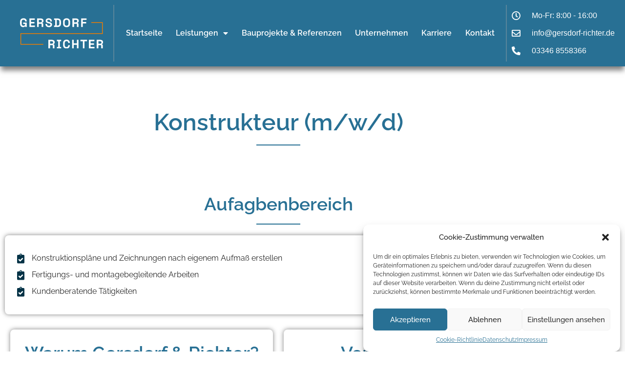

--- FILE ---
content_type: text/html; charset=UTF-8
request_url: https://www.gersdorf-richter.de/jobs/konstrukteur-m-w-d/
body_size: 26108
content:
<!doctype html>
<html lang="de" prefix="og: https://ogp.me/ns#">
<head><style>img.lazy{min-height:1px}</style><link href="https://www.gersdorf-richter.de/wp-content/plugins/w3-total-cache/pub/js/lazyload.min.js" as="script">
	<meta charset="UTF-8">
	<meta name="viewport" content="width=device-width, initial-scale=1">
	<link rel="profile" href="https://gmpg.org/xfn/11">
	                            <style>:root {
    /* Global Padding Variables - Editable */
    /* Left and Right Padding All /Sections/Containers*/
    --fluid-side-padding-min: 1.25rem; /* 20px */
    --fluid-side-padding-max: 5rem;   /* 80px */

    /* Top and Bottom Padding All Containers*/
    --section-xxl-padding-min: 9.375rem; /* 150px */
    --section-xxl-padding-max: 10rem; /* 160px */ 
  
    --section-xl-padding-min: 6.875rem; /* 110px */
    --section-xl-padding-max: 7.5rem; /* 120px */
  
    --section-l-padding-min: 5.625rem; /* 90px */
    --section-l-padding-max: 6.25rem; /* 100px */
  
    --section-m-padding-min: 5rem; /* 80px */
    --section-m-padding-max: 5rem; /* 80px */
  
    --section-s-padding-min: 3.75rem; /* 60px */
    --section-s-padding-max: 3.75rem; /* 60px */
  
    --section-xs-padding-min: 2.5rem; /* 40px */
    --section-xs-padding-max: 2.5rem; /* 40px */
  
    --section-xxs-padding-min: 1.5rem; /* 24px */
    --section-xxs-padding-max: 1.5rem; /* 24px */
    
    --section-header-padding-min: 1.25rem; /* 20px */
    --section-header-padding-max: 1.25rem; /* 20px */

  
    /* Hero Sections Height Variable */
    --section-hero-height: 95vh; /* 100% the screen height */
  
    /* Offset Padding for Overlay Headers */
    --section-offset-header: 80px; /* Adjust to the overlay header's negative margin */

    /* Width For Narrow Sections*/
    --section-narrow: 77.5rem; /* 1240px */
    --section-narrow-xs: 45rem; /* 720px */
  }


/* CSS Template (do not edit below) */
  
  
  /* Section/Container Padding - Fluid Variants */
  .section-xxl {
    padding-top: clamp(var(--section-xxl-padding-min), 1.087vw + 9.13rem, var(--section-xxl-padding-max));
    padding-bottom: clamp(var(--section-xxl-padding-min), 1.087vw + 9.13rem, var(--section-xxl-padding-max));
    padding-left: clamp(var(--fluid-side-padding-min), 6.522vw + -0.217rem, var(--fluid-side-padding-max))!important;
    padding-right: clamp(var(--fluid-side-padding-min), 6.522vw + -0.217rem, var(--fluid-side-padding-max))!important;
  }
  
  .section-xl {
    padding-top: clamp(var(--section-xl-padding-min), 1.087vw + 6.63rem, var(--section-xl-padding-max));
    padding-bottom: clamp(var(--section-xl-padding-min), 1.087vw + 6.63rem, var(--section-xl-padding-max));
    padding-left: clamp(var(--fluid-side-padding-min), 6.522vw + -0.217rem, var(--fluid-side-padding-max))!important;
    padding-right: clamp(var(--fluid-side-padding-min), 6.522vw + -0.217rem, var(--fluid-side-padding-max))!important;
  }
  
  .section-l {
    padding-top: clamp(var(--section-l-padding-min), 1.087vw + 5.38rem, var(--section-l-padding-max));
    padding-bottom: clamp(var(--section-l-padding-min), 1.087vw + 5.38rem, var(--section-l-padding-max));
    padding-left: clamp(var(--fluid-side-padding-min), 6.522vw + -0.217rem, var(--fluid-side-padding-max))!important;
    padding-right: clamp(var(--fluid-side-padding-min), 6.522vw + -0.217rem, var(--fluid-side-padding-max))!important;
  }
  
  .section-m {
    padding-top: clamp(var(--section-m-padding-min), 0vw + 5rem, var(--section-m-padding-max));
    padding-bottom: clamp(var(--section-m-padding-min), 0vw + 5rem, var(--section-m-padding-max));
    padding-left: clamp(var(--fluid-side-padding-min), 6.522vw + -0.217rem, var(--fluid-side-padding-max))!important;
    padding-right: clamp(var(--fluid-side-padding-min), 6.522vw + -0.217rem, var(--fluid-side-padding-max))!important;
  }
  
  .section-s {
    padding-top: clamp(var(--section-s-padding-min), 0vw + 3.75rem, var(--section-s-padding-max));
    padding-bottom: clamp(var(--section-s-padding-min), 0vw + 3.75rem, var(--section-s-padding-max));
    padding-left: clamp(var(--fluid-side-padding-min), 6.522vw + -0.217rem, var(--fluid-side-padding-max))!important;
    padding-right: clamp(var(--fluid-side-padding-min), 6.522vw + -0.217rem, var(--fluid-side-padding-max))!important;
  }
  
  .section-xs {
    padding-top: clamp(var(--section-xs-padding-min), 0vw + 2.5rem, var(--section-xs-padding-max));
    padding-bottom: clamp(var(--section-xs-padding-min), 0vw + 2.5rem, var(--section-xs-padding-max));
    padding-left: clamp(var(--fluid-side-padding-min), 6.522vw + -0.217rem, var(--fluid-side-padding-max))!important;
    padding-right: clamp(var(--fluid-side-padding-min), 6.522vw + -0.217rem, var(--fluid-side-padding-max))!important;
  }
  
  .section-xxs {
    padding-top: clamp(var(--section-xxs-padding-min), 0vw + 1.5rem, var(--section-xxs-padding-max));
    padding-bottom: clamp(var(--section-xxs-padding-min), 0vw + 1.5rem, var(--section-xxs-padding-max));
    padding-left: clamp(var(--fluid-side-padding-min), 6.522vw + -0.217rem, var(--fluid-side-padding-max))!important;
    padding-right: clamp(var(--fluid-side-padding-min), 6.522vw + -0.217rem, var(--fluid-side-padding-max))!important;
  }
  
  .section-header {
    padding-top: clamp(var(--section-header-padding-min), 0vw + 1.25rem, var(--section-header-padding-max));
    padding-bottom: clamp(var(--section-header-padding-min), 0vw + 1.25rem, var(--section-header-padding-max));
    padding-left: clamp(var(--fluid-side-padding-min), 6.522vw + -0.217rem, var(--fluid-side-padding-max))!important;
    padding-right: clamp(var(--fluid-side-padding-min), 6.522vw + -0.217rem, var(--fluid-side-padding-max))!important;
  }
  
  /* Hero Container/Sections Height */
  .section-hero {
    min-height: var(--section-hero-height)!important;
  }

  .section-hero .e-con-inner {
    justify-content: center!important;
}
  
  /* Full Width Sections - No Side Padding */

  .section-full div {
    max-width: 100%!important;
  }
  

  /* Narrow Sections */
  .section-narrow .e-con-inner {
    max-width: var(--section-narrow)!important;
  }

  .section-narrow-xs .e-con-inner {
    max-width: var(--section-narrow-xs)!important;
  }


  /* Offset Padding for Overlay Headers */
  .section-offset {
    padding-top: calc(var(--section-offset-header) + var(--section-xxl-padding-min));
  }
</style>
                            
<!-- Suchmaschinen-Optimierung durch Rank Math PRO - https://rankmath.com/ -->
<title>Konstrukteur (m/w/d) - Gersdorf &amp; Richter oHG</title>
<meta name="robots" content="index, follow, max-snippet:-1, max-video-preview:-1, max-image-preview:large"/>
<link rel="canonical" href="https://www.gersdorf-richter.de/jobs/konstrukteur-m-w-d/" />
<meta property="og:locale" content="de_DE" />
<meta property="og:type" content="article" />
<meta property="og:title" content="Konstrukteur (m/w/d) - Gersdorf &amp; Richter oHG" />
<meta property="og:url" content="https://www.gersdorf-richter.de/jobs/konstrukteur-m-w-d/" />
<meta property="og:site_name" content="Gersdorf &amp; Richter oHG" />
<meta property="og:updated_time" content="2024-08-13T08:24:47+00:00" />
<meta name="twitter:card" content="summary_large_image" />
<meta name="twitter:title" content="Konstrukteur (m/w/d) - Gersdorf &amp; Richter oHG" />
<!-- /Rank Math WordPress SEO Plugin -->

<link rel='dns-prefetch' href='//www.gersdorf-richter.de' />
<link rel="alternate" type="application/rss+xml" title="Gersdorf &amp; Richter oHG &raquo; Feed" href="https://www.gersdorf-richter.de/feed/" />
<link rel="alternate" type="application/rss+xml" title="Gersdorf &amp; Richter oHG &raquo; Kommentar-Feed" href="https://www.gersdorf-richter.de/comments/feed/" />
<link rel="alternate" title="oEmbed (JSON)" type="application/json+oembed" href="https://www.gersdorf-richter.de/wp-json/oembed/1.0/embed?url=https%3A%2F%2Fwww.gersdorf-richter.de%2Fjobs%2Fkonstrukteur-m-w-d%2F" />
<link rel="alternate" title="oEmbed (XML)" type="text/xml+oembed" href="https://www.gersdorf-richter.de/wp-json/oembed/1.0/embed?url=https%3A%2F%2Fwww.gersdorf-richter.de%2Fjobs%2Fkonstrukteur-m-w-d%2F&#038;format=xml" />
<style id='wp-img-auto-sizes-contain-inline-css'>
img:is([sizes=auto i],[sizes^="auto," i]){contain-intrinsic-size:3000px 1500px}
/*# sourceURL=wp-img-auto-sizes-contain-inline-css */
</style>
<style id='wp-emoji-styles-inline-css'>

	img.wp-smiley, img.emoji {
		display: inline !important;
		border: none !important;
		box-shadow: none !important;
		height: 1em !important;
		width: 1em !important;
		margin: 0 0.07em !important;
		vertical-align: -0.1em !important;
		background: none !important;
		padding: 0 !important;
	}
/*# sourceURL=wp-emoji-styles-inline-css */
</style>
<link rel='stylesheet' id='wp-block-library-css' href='https://www.gersdorf-richter.de/wp-includes/css/dist/block-library/style.min.css?ver=6.9' media='all' />
<link rel='stylesheet' id='jet-engine-frontend-css' href='https://www.gersdorf-richter.de/wp-content/plugins/jet-engine/assets/css/frontend.css?ver=3.7.9.1' media='all' />
<style id='global-styles-inline-css'>
:root{--wp--preset--aspect-ratio--square: 1;--wp--preset--aspect-ratio--4-3: 4/3;--wp--preset--aspect-ratio--3-4: 3/4;--wp--preset--aspect-ratio--3-2: 3/2;--wp--preset--aspect-ratio--2-3: 2/3;--wp--preset--aspect-ratio--16-9: 16/9;--wp--preset--aspect-ratio--9-16: 9/16;--wp--preset--color--black: #000000;--wp--preset--color--cyan-bluish-gray: #abb8c3;--wp--preset--color--white: #ffffff;--wp--preset--color--pale-pink: #f78da7;--wp--preset--color--vivid-red: #cf2e2e;--wp--preset--color--luminous-vivid-orange: #ff6900;--wp--preset--color--luminous-vivid-amber: #fcb900;--wp--preset--color--light-green-cyan: #7bdcb5;--wp--preset--color--vivid-green-cyan: #00d084;--wp--preset--color--pale-cyan-blue: #8ed1fc;--wp--preset--color--vivid-cyan-blue: #0693e3;--wp--preset--color--vivid-purple: #9b51e0;--wp--preset--gradient--vivid-cyan-blue-to-vivid-purple: linear-gradient(135deg,rgb(6,147,227) 0%,rgb(155,81,224) 100%);--wp--preset--gradient--light-green-cyan-to-vivid-green-cyan: linear-gradient(135deg,rgb(122,220,180) 0%,rgb(0,208,130) 100%);--wp--preset--gradient--luminous-vivid-amber-to-luminous-vivid-orange: linear-gradient(135deg,rgb(252,185,0) 0%,rgb(255,105,0) 100%);--wp--preset--gradient--luminous-vivid-orange-to-vivid-red: linear-gradient(135deg,rgb(255,105,0) 0%,rgb(207,46,46) 100%);--wp--preset--gradient--very-light-gray-to-cyan-bluish-gray: linear-gradient(135deg,rgb(238,238,238) 0%,rgb(169,184,195) 100%);--wp--preset--gradient--cool-to-warm-spectrum: linear-gradient(135deg,rgb(74,234,220) 0%,rgb(151,120,209) 20%,rgb(207,42,186) 40%,rgb(238,44,130) 60%,rgb(251,105,98) 80%,rgb(254,248,76) 100%);--wp--preset--gradient--blush-light-purple: linear-gradient(135deg,rgb(255,206,236) 0%,rgb(152,150,240) 100%);--wp--preset--gradient--blush-bordeaux: linear-gradient(135deg,rgb(254,205,165) 0%,rgb(254,45,45) 50%,rgb(107,0,62) 100%);--wp--preset--gradient--luminous-dusk: linear-gradient(135deg,rgb(255,203,112) 0%,rgb(199,81,192) 50%,rgb(65,88,208) 100%);--wp--preset--gradient--pale-ocean: linear-gradient(135deg,rgb(255,245,203) 0%,rgb(182,227,212) 50%,rgb(51,167,181) 100%);--wp--preset--gradient--electric-grass: linear-gradient(135deg,rgb(202,248,128) 0%,rgb(113,206,126) 100%);--wp--preset--gradient--midnight: linear-gradient(135deg,rgb(2,3,129) 0%,rgb(40,116,252) 100%);--wp--preset--font-size--small: 13px;--wp--preset--font-size--medium: 20px;--wp--preset--font-size--large: 36px;--wp--preset--font-size--x-large: 42px;--wp--preset--spacing--20: 0.44rem;--wp--preset--spacing--30: 0.67rem;--wp--preset--spacing--40: 1rem;--wp--preset--spacing--50: 1.5rem;--wp--preset--spacing--60: 2.25rem;--wp--preset--spacing--70: 3.38rem;--wp--preset--spacing--80: 5.06rem;--wp--preset--shadow--natural: 6px 6px 9px rgba(0, 0, 0, 0.2);--wp--preset--shadow--deep: 12px 12px 50px rgba(0, 0, 0, 0.4);--wp--preset--shadow--sharp: 6px 6px 0px rgba(0, 0, 0, 0.2);--wp--preset--shadow--outlined: 6px 6px 0px -3px rgb(255, 255, 255), 6px 6px rgb(0, 0, 0);--wp--preset--shadow--crisp: 6px 6px 0px rgb(0, 0, 0);}:root { --wp--style--global--content-size: 800px;--wp--style--global--wide-size: 1200px; }:where(body) { margin: 0; }.wp-site-blocks > .alignleft { float: left; margin-right: 2em; }.wp-site-blocks > .alignright { float: right; margin-left: 2em; }.wp-site-blocks > .aligncenter { justify-content: center; margin-left: auto; margin-right: auto; }:where(.wp-site-blocks) > * { margin-block-start: 24px; margin-block-end: 0; }:where(.wp-site-blocks) > :first-child { margin-block-start: 0; }:where(.wp-site-blocks) > :last-child { margin-block-end: 0; }:root { --wp--style--block-gap: 24px; }:root :where(.is-layout-flow) > :first-child{margin-block-start: 0;}:root :where(.is-layout-flow) > :last-child{margin-block-end: 0;}:root :where(.is-layout-flow) > *{margin-block-start: 24px;margin-block-end: 0;}:root :where(.is-layout-constrained) > :first-child{margin-block-start: 0;}:root :where(.is-layout-constrained) > :last-child{margin-block-end: 0;}:root :where(.is-layout-constrained) > *{margin-block-start: 24px;margin-block-end: 0;}:root :where(.is-layout-flex){gap: 24px;}:root :where(.is-layout-grid){gap: 24px;}.is-layout-flow > .alignleft{float: left;margin-inline-start: 0;margin-inline-end: 2em;}.is-layout-flow > .alignright{float: right;margin-inline-start: 2em;margin-inline-end: 0;}.is-layout-flow > .aligncenter{margin-left: auto !important;margin-right: auto !important;}.is-layout-constrained > .alignleft{float: left;margin-inline-start: 0;margin-inline-end: 2em;}.is-layout-constrained > .alignright{float: right;margin-inline-start: 2em;margin-inline-end: 0;}.is-layout-constrained > .aligncenter{margin-left: auto !important;margin-right: auto !important;}.is-layout-constrained > :where(:not(.alignleft):not(.alignright):not(.alignfull)){max-width: var(--wp--style--global--content-size);margin-left: auto !important;margin-right: auto !important;}.is-layout-constrained > .alignwide{max-width: var(--wp--style--global--wide-size);}body .is-layout-flex{display: flex;}.is-layout-flex{flex-wrap: wrap;align-items: center;}.is-layout-flex > :is(*, div){margin: 0;}body .is-layout-grid{display: grid;}.is-layout-grid > :is(*, div){margin: 0;}body{padding-top: 0px;padding-right: 0px;padding-bottom: 0px;padding-left: 0px;}a:where(:not(.wp-element-button)){text-decoration: underline;}:root :where(.wp-element-button, .wp-block-button__link){background-color: #32373c;border-width: 0;color: #fff;font-family: inherit;font-size: inherit;font-style: inherit;font-weight: inherit;letter-spacing: inherit;line-height: inherit;padding-top: calc(0.667em + 2px);padding-right: calc(1.333em + 2px);padding-bottom: calc(0.667em + 2px);padding-left: calc(1.333em + 2px);text-decoration: none;text-transform: inherit;}.has-black-color{color: var(--wp--preset--color--black) !important;}.has-cyan-bluish-gray-color{color: var(--wp--preset--color--cyan-bluish-gray) !important;}.has-white-color{color: var(--wp--preset--color--white) !important;}.has-pale-pink-color{color: var(--wp--preset--color--pale-pink) !important;}.has-vivid-red-color{color: var(--wp--preset--color--vivid-red) !important;}.has-luminous-vivid-orange-color{color: var(--wp--preset--color--luminous-vivid-orange) !important;}.has-luminous-vivid-amber-color{color: var(--wp--preset--color--luminous-vivid-amber) !important;}.has-light-green-cyan-color{color: var(--wp--preset--color--light-green-cyan) !important;}.has-vivid-green-cyan-color{color: var(--wp--preset--color--vivid-green-cyan) !important;}.has-pale-cyan-blue-color{color: var(--wp--preset--color--pale-cyan-blue) !important;}.has-vivid-cyan-blue-color{color: var(--wp--preset--color--vivid-cyan-blue) !important;}.has-vivid-purple-color{color: var(--wp--preset--color--vivid-purple) !important;}.has-black-background-color{background-color: var(--wp--preset--color--black) !important;}.has-cyan-bluish-gray-background-color{background-color: var(--wp--preset--color--cyan-bluish-gray) !important;}.has-white-background-color{background-color: var(--wp--preset--color--white) !important;}.has-pale-pink-background-color{background-color: var(--wp--preset--color--pale-pink) !important;}.has-vivid-red-background-color{background-color: var(--wp--preset--color--vivid-red) !important;}.has-luminous-vivid-orange-background-color{background-color: var(--wp--preset--color--luminous-vivid-orange) !important;}.has-luminous-vivid-amber-background-color{background-color: var(--wp--preset--color--luminous-vivid-amber) !important;}.has-light-green-cyan-background-color{background-color: var(--wp--preset--color--light-green-cyan) !important;}.has-vivid-green-cyan-background-color{background-color: var(--wp--preset--color--vivid-green-cyan) !important;}.has-pale-cyan-blue-background-color{background-color: var(--wp--preset--color--pale-cyan-blue) !important;}.has-vivid-cyan-blue-background-color{background-color: var(--wp--preset--color--vivid-cyan-blue) !important;}.has-vivid-purple-background-color{background-color: var(--wp--preset--color--vivid-purple) !important;}.has-black-border-color{border-color: var(--wp--preset--color--black) !important;}.has-cyan-bluish-gray-border-color{border-color: var(--wp--preset--color--cyan-bluish-gray) !important;}.has-white-border-color{border-color: var(--wp--preset--color--white) !important;}.has-pale-pink-border-color{border-color: var(--wp--preset--color--pale-pink) !important;}.has-vivid-red-border-color{border-color: var(--wp--preset--color--vivid-red) !important;}.has-luminous-vivid-orange-border-color{border-color: var(--wp--preset--color--luminous-vivid-orange) !important;}.has-luminous-vivid-amber-border-color{border-color: var(--wp--preset--color--luminous-vivid-amber) !important;}.has-light-green-cyan-border-color{border-color: var(--wp--preset--color--light-green-cyan) !important;}.has-vivid-green-cyan-border-color{border-color: var(--wp--preset--color--vivid-green-cyan) !important;}.has-pale-cyan-blue-border-color{border-color: var(--wp--preset--color--pale-cyan-blue) !important;}.has-vivid-cyan-blue-border-color{border-color: var(--wp--preset--color--vivid-cyan-blue) !important;}.has-vivid-purple-border-color{border-color: var(--wp--preset--color--vivid-purple) !important;}.has-vivid-cyan-blue-to-vivid-purple-gradient-background{background: var(--wp--preset--gradient--vivid-cyan-blue-to-vivid-purple) !important;}.has-light-green-cyan-to-vivid-green-cyan-gradient-background{background: var(--wp--preset--gradient--light-green-cyan-to-vivid-green-cyan) !important;}.has-luminous-vivid-amber-to-luminous-vivid-orange-gradient-background{background: var(--wp--preset--gradient--luminous-vivid-amber-to-luminous-vivid-orange) !important;}.has-luminous-vivid-orange-to-vivid-red-gradient-background{background: var(--wp--preset--gradient--luminous-vivid-orange-to-vivid-red) !important;}.has-very-light-gray-to-cyan-bluish-gray-gradient-background{background: var(--wp--preset--gradient--very-light-gray-to-cyan-bluish-gray) !important;}.has-cool-to-warm-spectrum-gradient-background{background: var(--wp--preset--gradient--cool-to-warm-spectrum) !important;}.has-blush-light-purple-gradient-background{background: var(--wp--preset--gradient--blush-light-purple) !important;}.has-blush-bordeaux-gradient-background{background: var(--wp--preset--gradient--blush-bordeaux) !important;}.has-luminous-dusk-gradient-background{background: var(--wp--preset--gradient--luminous-dusk) !important;}.has-pale-ocean-gradient-background{background: var(--wp--preset--gradient--pale-ocean) !important;}.has-electric-grass-gradient-background{background: var(--wp--preset--gradient--electric-grass) !important;}.has-midnight-gradient-background{background: var(--wp--preset--gradient--midnight) !important;}.has-small-font-size{font-size: var(--wp--preset--font-size--small) !important;}.has-medium-font-size{font-size: var(--wp--preset--font-size--medium) !important;}.has-large-font-size{font-size: var(--wp--preset--font-size--large) !important;}.has-x-large-font-size{font-size: var(--wp--preset--font-size--x-large) !important;}
:root :where(.wp-block-pullquote){font-size: 1.5em;line-height: 1.6;}
/*# sourceURL=global-styles-inline-css */
</style>
<link rel='stylesheet' id='wpa-style-css' href='https://www.gersdorf-richter.de/wp-content/plugins/wp-accessibility/css/wpa-style.css?ver=2.1.18' media='all' />
<style id='wpa-style-inline-css'>
:root { --admin-bar-top : 7px; }
/*# sourceURL=wpa-style-inline-css */
</style>
<link rel='stylesheet' id='cmplz-general-css' href='https://www.gersdorf-richter.de/wp-content/plugins/complianz-gdpr/assets/css/cookieblocker.min.css?ver=1748331479' media='all' />
<link rel='stylesheet' id='hello-elementor-css' href='https://www.gersdorf-richter.de/wp-content/themes/hello-elementor/assets/css/reset.css?ver=3.4.6' media='all' />
<link rel='stylesheet' id='hello-elementor-theme-style-css' href='https://www.gersdorf-richter.de/wp-content/themes/hello-elementor/assets/css/theme.css?ver=3.4.6' media='all' />
<link rel='stylesheet' id='hello-elementor-header-footer-css' href='https://www.gersdorf-richter.de/wp-content/themes/hello-elementor/assets/css/header-footer.css?ver=3.4.6' media='all' />
<link rel='stylesheet' id='elementor-frontend-css' href='https://www.gersdorf-richter.de/wp-content/plugins/elementor/assets/css/frontend.min.css?ver=3.34.4' media='all' />
<link rel='stylesheet' id='elementor-post-5-css' href='https://www.gersdorf-richter.de/wp-content/uploads/elementor/css/post-5.css?ver=1769737498' media='all' />
<link rel='stylesheet' id='widget-icon-list-css' href='https://www.gersdorf-richter.de/wp-content/plugins/elementor/assets/css/widget-icon-list.min.css?ver=3.34.4' media='all' />
<link rel='stylesheet' id='widget-image-css' href='https://www.gersdorf-richter.de/wp-content/plugins/elementor/assets/css/widget-image.min.css?ver=3.34.4' media='all' />
<link rel='stylesheet' id='widget-nav-menu-css' href='https://www.gersdorf-richter.de/wp-content/plugins/elementor-pro/assets/css/widget-nav-menu.min.css?ver=3.34.4' media='all' />
<link rel='stylesheet' id='e-sticky-css' href='https://www.gersdorf-richter.de/wp-content/plugins/elementor-pro/assets/css/modules/sticky.min.css?ver=3.34.4' media='all' />
<link rel='stylesheet' id='widget-heading-css' href='https://www.gersdorf-richter.de/wp-content/plugins/elementor/assets/css/widget-heading.min.css?ver=3.34.4' media='all' />
<link rel='stylesheet' id='widget-social-icons-css' href='https://www.gersdorf-richter.de/wp-content/plugins/elementor/assets/css/widget-social-icons.min.css?ver=3.34.4' media='all' />
<link rel='stylesheet' id='e-apple-webkit-css' href='https://www.gersdorf-richter.de/wp-content/plugins/elementor/assets/css/conditionals/apple-webkit.min.css?ver=3.34.4' media='all' />
<link rel='stylesheet' id='eael-general-css' href='https://www.gersdorf-richter.de/wp-content/plugins/essential-addons-for-elementor-lite/assets/front-end/css/view/general.min.css?ver=6.5.9' media='all' />
<link rel='stylesheet' id='eael-482-css' href='https://www.gersdorf-richter.de/wp-content/uploads/essential-addons-elementor/eael-482.css?ver=1723537487' media='all' />
<link rel='stylesheet' id='widget-divider-css' href='https://www.gersdorf-richter.de/wp-content/plugins/elementor/assets/css/widget-divider.min.css?ver=3.34.4' media='all' />
<link rel='stylesheet' id='swiper-css' href='https://www.gersdorf-richter.de/wp-content/plugins/elementor/assets/lib/swiper/v8/css/swiper.min.css?ver=8.4.5' media='all' />
<link rel='stylesheet' id='e-swiper-css' href='https://www.gersdorf-richter.de/wp-content/plugins/elementor/assets/css/conditionals/e-swiper.min.css?ver=3.34.4' media='all' />
<link rel='stylesheet' id='elementor-icons-css' href='https://www.gersdorf-richter.de/wp-content/plugins/elementor/assets/lib/eicons/css/elementor-icons.min.css?ver=5.46.0' media='all' />
<style id='elementor-icons-inline-css'>

		.elementor-add-new-section .elementor-add-templately-promo-button{
            background-color: #5d4fff !important;
            background-image: url(https://www.gersdorf-richter.de/wp-content/plugins/essential-addons-for-elementor-lite/assets/admin/images/templately/logo-icon.svg);
            background-repeat: no-repeat;
            background-position: center center;
            position: relative;
        }
        
		.elementor-add-new-section .elementor-add-templately-promo-button > i{
            height: 12px;
        }
        
        body .elementor-add-new-section .elementor-add-section-area-button {
            margin-left: 0;
        }

		.elementor-add-new-section .elementor-add-templately-promo-button{
            background-color: #5d4fff !important;
            background-image: url(https://www.gersdorf-richter.de/wp-content/plugins/essential-addons-for-elementor-lite/assets/admin/images/templately/logo-icon.svg);
            background-repeat: no-repeat;
            background-position: center center;
            position: relative;
        }
        
		.elementor-add-new-section .elementor-add-templately-promo-button > i{
            height: 12px;
        }
        
        body .elementor-add-new-section .elementor-add-section-area-button {
            margin-left: 0;
        }
/*# sourceURL=elementor-icons-inline-css */
</style>
<link rel='stylesheet' id='elementor-post-132-css' href='https://www.gersdorf-richter.de/wp-content/uploads/elementor/css/post-132.css?ver=1769737499' media='all' />
<link rel='stylesheet' id='elementor-post-140-css' href='https://www.gersdorf-richter.de/wp-content/uploads/elementor/css/post-140.css?ver=1769737499' media='all' />
<link rel='stylesheet' id='elementor-post-482-css' href='https://www.gersdorf-richter.de/wp-content/uploads/elementor/css/post-482.css?ver=1769740171' media='all' />
<link rel='stylesheet' id='elementor-gf-local-robotoslab-css' href='https://www.gersdorf-richter.de/wp-content/uploads/elementor/google-fonts/css/robotoslab.css?ver=1742219006' media='all' />
<link rel='stylesheet' id='elementor-gf-local-roboto-css' href='https://www.gersdorf-richter.de/wp-content/uploads/elementor/google-fonts/css/roboto.css?ver=1742219014' media='all' />
<link rel='stylesheet' id='elementor-icons-shared-0-css' href='https://www.gersdorf-richter.de/wp-content/plugins/elementor/assets/lib/font-awesome/css/fontawesome.min.css?ver=5.15.3' media='all' />
<link rel='stylesheet' id='elementor-icons-fa-solid-css' href='https://www.gersdorf-richter.de/wp-content/plugins/elementor/assets/lib/font-awesome/css/solid.min.css?ver=5.15.3' media='all' />
<link rel='stylesheet' id='elementor-icons-fa-regular-css' href='https://www.gersdorf-richter.de/wp-content/plugins/elementor/assets/lib/font-awesome/css/regular.min.css?ver=5.15.3' media='all' />
<link rel='stylesheet' id='elementor-icons-fa-brands-css' href='https://www.gersdorf-richter.de/wp-content/plugins/elementor/assets/lib/font-awesome/css/brands.min.css?ver=5.15.3' media='all' />
<script src="https://www.gersdorf-richter.de/wp-includes/js/jquery/jquery.min.js?ver=3.7.1" id="jquery-core-js"></script>
<script src="https://www.gersdorf-richter.de/wp-includes/js/jquery/jquery-migrate.min.js?ver=3.4.1" id="jquery-migrate-js"></script>
<script id="file_uploads_nfpluginsettings-js-extra">
var params = {"clearLogRestUrl":"https://www.gersdorf-richter.de/wp-json/nf-file-uploads/debug-log/delete-all","clearLogButtonId":"file_uploads_clear_debug_logger","downloadLogRestUrl":"https://www.gersdorf-richter.de/wp-json/nf-file-uploads/debug-log/get-all","downloadLogButtonId":"file_uploads_download_debug_logger"};
//# sourceURL=file_uploads_nfpluginsettings-js-extra
</script>
<script src="https://www.gersdorf-richter.de/wp-content/plugins/ninja-forms-uploads/assets/js/nfpluginsettings.js?ver=3.3.16" id="file_uploads_nfpluginsettings-js"></script>
<script type="text/plain" data-service="burst" data-category="statistics" async data-cmplz-src="https://www.gersdorf-richter.de/wp-content/plugins/burst-statistics/helpers/timeme/timeme.min.js?ver=1748331475" id="burst-timeme-js"></script>
<script id="burst-js-extra">
var burst = {"tracking":{"isInitialHit":true,"lastUpdateTimestamp":0,"beacon_url":"https://www.gersdorf-richter.de/wp-content/plugins/burst-statistics/endpoint.php"},"options":{"cookieless":0,"pageUrl":"https://www.gersdorf-richter.de/jobs/konstrukteur-m-w-d/","beacon_enabled":1,"do_not_track":0,"enable_turbo_mode":0,"track_url_change":0,"cookie_retention_days":30},"goals":{"completed":[],"scriptUrl":"https://www.gersdorf-richter.de/wp-content/plugins/burst-statistics//assets/js/build/burst-goals.js?v=2.0.6","active":[]},"cache":{"uid":null,"fingerprint":null,"isUserAgent":null,"isDoNotTrack":null,"useCookies":null}};
//# sourceURL=burst-js-extra
</script>
<script type="text/plain" data-service="burst" data-category="statistics" async data-cmplz-src="https://www.gersdorf-richter.de/wp-content/plugins/burst-statistics/assets/js/build/burst.min.js?ver=1748331475" id="burst-js"></script>
<script src="https://www.gersdorf-richter.de/wp-content/plugins/wp-accessibility/js/fingerprint.min.js?ver=2.1.18" id="wpa-fingerprintjs-js"></script>
<link rel="https://api.w.org/" href="https://www.gersdorf-richter.de/wp-json/" /><link rel="alternate" title="JSON" type="application/json" href="https://www.gersdorf-richter.de/wp-json/wp/v2/jobs/622" /><link rel="EditURI" type="application/rsd+xml" title="RSD" href="https://www.gersdorf-richter.de/xmlrpc.php?rsd" />
<meta name="generator" content="WordPress 6.9" />
<link rel='shortlink' href='https://www.gersdorf-richter.de/?p=622' />
			<style>.cmplz-hidden {
					display: none !important;
				}</style>                            <style>/* =========================================
   Lokale Schrift Space Grotesk einbinden
   ========================================= */
@font-face {
  font-family: 'SpaceGrotesk';
  src: url('/wp-content/uploads/2025/08/SpaceGrotesk-Light.ttf') format('truetype');
  font-weight: 300;
  font-style: normal;
  font-display: swap;
}
@font-face {
  font-family: 'SpaceGrotesk';
  src: url('/wp-content/uploads/2025/08/SpaceGrotesk-Regular.ttf') format('truetype');
  font-weight: 400;
  font-style: normal;
  font-display: swap;
}
@font-face {
  font-family: 'SpaceGrotesk';
  src: url('/wp-content/uploads/2025/08/SpaceGrotesk-Medium.ttf') format('truetype');
  font-weight: 500;
  font-style: normal;
  font-display: swap;
}
@font-face {
  font-family: 'SpaceGrotesk';
  src: url('/wp-content/uploads/2025/08/SpaceGrotesk-SemiBold.ttf') format('truetype');
  font-weight: 600;
  font-style: normal;
  font-display: swap;
}
@font-face {
  font-family: 'SpaceGrotesk';
  src: url('/wp-content/uploads/2025/08/SpaceGrotesk-Bold.ttf') format('truetype');
  font-weight: 700;
  font-style: normal;
  font-display: swap;
}

/* =========================================
   Basis-Layout für ALLE Linien mit Labels
   ========================================= */
.linie{
  position: relative;
  width: 100%;
  max-width: 800px;
  aspect-ratio: 509.9 / 164.6;

  /* Positionierungs-Defaults */
  --x-start: 3.275%;
  --y-start: 50.7%;
  --x-end:   97.392%;
  --y-end:   51.944%;
  --label-distance: 24px;

  /* Label-Design */
  --label-fg: #122E5C;
  --label-pad-y: 0.3rem;
  --label-pad-x: 0.6rem;
  --label-radius: 6px;
  --label-size: 2.3rem;
  --label-weight: 600;

  /* Globale Schriftfamilie für Labels */
  --label-font: 'SpaceGrotesk', system-ui, "Segoe UI", Roboto, Arial, sans-serif;
}

/* =========================================
   Formelement mit clip-path
   ========================================= */
/* =========================
   Baseline: Punkte definieren
   ========================= */
.linie{
  /* Default-Koordinaten */
  --p1-x: 29.378%; --p1-y: 89.854%;
  --p2-x:  3.275%; --p2-y: 89.854%;
  --p3-x:  3.275%; --p3-y: 49.453%;
  --p4-x: 96.568%; --p4-y: 49.453%;
  --p5-x: 96.529%; --p5-y: 13.548%;
  --p6-x: 84.252%; --p6-y: 13.548%;
  --p7-x: 84.252%; --p7-y: 10.996%;
  --p8-x: 97.352%; --p8-y: 10.996%;
  --p9-x: 97.392%; --p9-y: 51.944%;
  --p10-x:  4.118%; --p10-y: 51.944%;
  --p11-x:  4.118%; --p11-y: 87.303%;
  --p12-x: 29.378%; --p12-y: 87.303%;
  --p13-x: 29.378%; --p13-y: 89.854%;

  /* Default-Deltas */
  --p1-dx: 0%; --p1-dy: 0%;
  --p2-dx: 0%; --p2-dy: 0%;
  --p3-dx: 0%; --p3-dy: 0%;
  --p4-dx: 0%; --p4-dy: 0%;
  --p5-dx: 0%; --p5-dy: 0%;
  --p6-dx: 0%; --p6-dy: 0%;
  --p7-dx: 0%; --p7-dy: 0%;
  --p8-dx: 0%; --p8-dy: 0%;
  --p9-dx: 0%; --p9-dy: 0%;
  --p10-dx: 0%; --p10-dy: 0%;
  --p11-dx: 0%; --p11-dy: 0%;
  --p12-dx: 0%; --p12-dy: 0%;
  --p13-dx: 0%; --p13-dy: 0%;
}

/* =========================
   Shape mit berechneten Punkten
   ========================= */
.linie .linie-shape{
  position: absolute;
  inset: 0;
  background: #ef7d00;
  clip-path: polygon(
    calc(var(--p1-x) + var(--p1-dx))  calc(var(--p1-y)  + var(--p1-dy)),
    calc(var(--p2-x) + var(--p2-dx))  calc(var(--p2-y)  + var(--p2-dy)),
    calc(var(--p3-x) + var(--p3-dx))  calc(var(--p3-y)  + var(--p3-dy)),
    calc(var(--p4-x) + var(--p4-dx))  calc(var(--p4-y)  + var(--p4-dy)),
    calc(var(--p5-x) + var(--p5-dx))  calc(var(--p5-y)  + var(--p5-dy)),
    calc(var(--p6-x) + var(--p6-dx))  calc(var(--p6-y)  + var(--p6-dy)),
    calc(var(--p7-x) + var(--p7-dx))  calc(var(--p7-y)  + var(--p7-dy)),
    calc(var(--p8-x) + var(--p8-dx))  calc(var(--p8-y)  + var(--p8-dy)),
    calc(var(--p9-x) + var(--p9-dx))  calc(var(--p9-y)  + var(--p9-dy)),
    calc(var(--p10-x) + var(--p10-dx)) calc(var(--p10-y) + var(--p10-dy)),
    calc(var(--p11-x) + var(--p11-dx)) calc(var(--p11-y) + var(--p11-dy)),
    calc(var(--p12-x) + var(--p12-dx)) calc(var(--p12-y) + var(--p12-dy)),
    calc(var(--p13-x) + var(--p13-dx)) calc(var(--p13-y) + var(--p13-dy))
  );
}

/* =========================================
   Gemeinsames Label-Styling (H2 als Überschriften)
   ========================================= */
.linie h2.linie-label{
  position: absolute;
  z-index: 1;
  font-size: var(--label-size);
  font-weight: var(--label-weight);
  font-family: var(--label-font); /* Lokale Space Grotesk */
  color: var(--label-fg);
  padding: var(--label-pad-y) var(--label-pad-x);
  line-height: 1.25;
  white-space: nowrap;
  pointer-events: none;
}

/* Startlabel */
.linie h2.linie-label.start{
  left: var(--x-start);
  top:  var(--y-start);
  transform: translate(-50%, calc(-100% - var(--label-distance)));
}

/* Endlabel */
.linie h2.linie-label.end{
  left: var(--x-end);
  top:  var(--y-end);
  transform: translate(-50%, calc(-100% - var(--label-distance)));
}

/* =========================================
   Positionsvarianten per data-variant
   ========================================= */
.linie[data-variant="unternehmen"] {
	--x-start: 10.275%;
	--y-start: 76.7%;
	--x-end: 70.392%;
	--y-end: 151.944%;
	--label-distance: 2em;
    /* Formkorrektur linie */
    --p6-dx: -63%;
	--p7-dx: -63%;
    --p12-dx: 10%;
    --p13-dx: 10%;
}
.linie[data-variant="karriere"] {
	--label-fg: #fff;
	--x-start: 19%;
	--y-start: 68%;
	--x-end: 75.5%;
	--y-end: 142%;
	--label-distance: 2em;
	--p6-dx: -43%;
	--p7-dx: -43%;
	--p12-dx: 20%;
	--p13-dx: 20%;
}
.linie[data-variant="referenzen"] {
	--x-start: 33%;
	--y-start: 59%;
	--x-end: 77.5%;
	--y-end: 135%;
	--label-distance: 2em;
	--p6-dx: -17%;
	--p7-dx: -17%;
	--p12-dx: 23%;
	--p13-dx: 23%;
}
.linie[data-variant="zertifikate"] {
	--x-start: 15%;
    --y-start: 65%;
    --x-end: 79.5%;
    --y-end: 144%;
	--label-distance: 2em;
	--p6-dx: -53%;
    --p7-dx: -53%;
    --p12-dx: 28%;
    --p13-dx: 28%;
}
.linie[data-variant="leistungen_stahlbau"] {
	--x-start: 23.275%;
	--y-start: 84.7%;
	--x-end: 71.392%;
	--y-end: 160.944%;
	--label-distance: 2em;
	--p6-dx: -35%;
	--p7-dx: -35%;
	--p12-dx: 10%;
	--p13-dx: 10%;
}
.linie[data-variant="leistungen_schlosserei"] {
	--x-start: 28%;
	--y-start: 84.7%;
	--x-end: 71.392%;
	--y-end: 160.944%;
	--label-distance: 2em;
	--p6-dx: -23%;
	--p7-dx: -23%;
	--p12-dx: 10%;
	--p13-dx: 10%;
}
.linie[data-variant="leistungen_balkonsysteme"] {
	--x-start: 38%;
	--y-start: 84.7%;
	--x-end: 71.392%;
	--y-end: 160.944%;
	--label-distance: 2em;
	--p6-dx: -5%;
	--p7-dx: -5%;
	--p12-dx: 10%;
	--p13-dx: 10%;
}
.linie[data-variant="leistungen_montageleistungen"] {
	--x-start: 33%;
	--y-start: 84.7%;
	--x-end: 53%;
	--y-end: 160.944%;
	--label-distance: 2em;
	--p6-dx: -17%;
	--p7-dx: -17%;
	--p12-dx: -24%;
	--p13-dx: -24%;
}
.linie[data-variant="unternehmen_geschichte"] {
	--x-start: 14%;
	--y-start: 63%;
	--x-end: 79.5%;
	--y-end: 141%;
	--label-distance: 2em;
	--p6-dx: -52%;
	--p7-dx: -52%;
	--p12-dx: 28%;
	--p13-dx: 28%;
}
.linie[data-variant="bewerbungsprozess"] {
	--x-start: 13%;
    --y-start: 66%;
    --x-end: 62.5%;
    --y-end: 144%;
    --label-distance: 2em;
    --p6-dx: -56%;
    --p7-dx: -56%;
    --p12-dx: -5%;
    --p13-dx: -5%;
}
}
</style>
                            <meta name="generator" content="Elementor 3.34.4; features: additional_custom_breakpoints; settings: css_print_method-external, google_font-enabled, font_display-auto">
<style>
/* modal popup styling */
	
		.eael-lightbox-container .eael-lightbox-content {
			font-family: "Raleway", Sans-serif;
			font-weight: 400;
			font-size: 12px !important;
			color: #fff !important;
		}
	
	.nf-error .nf-error-msg {
		font-size: 14px;
		font-weight: 600;
	}
	
	.nf-form-content .listselect-wrap .nf-field-element div, .nf-form-content .ninja-forms-field {
		font-size: 16px;
		margin: 0;
		padding: 12px;
		font-weight: 600;
	}
	
	.nf-fu-fileinput-button {
		background-color: #287094 !important;
		border: 1px solid #fff !important;
		padding: 6px 60px 6px 60px !important;
 }
	
	.nf-fu-progress {
		height: 5px !important;
		margin-bottom: 20px;
		overflow: hidden;
		background-color: #f5f5f5;
		border-radius: 4px;
		-webkit-box-shadow: inset 0 1px 2px rgba(0, 0, 0, .1);
		box-shadow: inset 0 1px 2px rgba(0, 0, 0, .1);
	}
	
	.nf-form-content button, .nf-form-content input[type="button"], .nf-form-content input[type="submit"] {
		background-color: #287094 !important;
		border: 1px solid #fff !important;
		transition: all .5s;
		padding: 12px 30px 12px 30px !important;
	}
	.nf-form-content button:hover {
		background-color: #023246 !important;
		border: 1px solid #023246 !important;
		transition: all 0.3s;
		color: #fff !important;
	}
	
	#nf-field-46 {
		padding: 12px 60px 12px 60px !important;
	}
		#nf-field-46:hover {
		background-color: #023246 !important;
		border: 1px solid #023246 !important;
		transition: all 0.3s;
		color: #fff !important;
	}
	
	/* Timeline arrows */

	
	
</style>
			<style>
				.e-con.e-parent:nth-of-type(n+4):not(.e-lazyloaded):not(.e-no-lazyload),
				.e-con.e-parent:nth-of-type(n+4):not(.e-lazyloaded):not(.e-no-lazyload) * {
					background-image: none !important;
				}
				@media screen and (max-height: 1024px) {
					.e-con.e-parent:nth-of-type(n+3):not(.e-lazyloaded):not(.e-no-lazyload),
					.e-con.e-parent:nth-of-type(n+3):not(.e-lazyloaded):not(.e-no-lazyload) * {
						background-image: none !important;
					}
				}
				@media screen and (max-height: 640px) {
					.e-con.e-parent:nth-of-type(n+2):not(.e-lazyloaded):not(.e-no-lazyload),
					.e-con.e-parent:nth-of-type(n+2):not(.e-lazyloaded):not(.e-no-lazyload) * {
						background-image: none !important;
					}
				}
			</style>
			<link rel="icon" href="https://www.gersdorf-richter.de/wp-content/uploads/2025/08/cropped-250702_GER_Icon_FINAL_1_RGB_zweifarbig_positiv-32x32.png" sizes="32x32" />
<link rel="icon" href="https://www.gersdorf-richter.de/wp-content/uploads/2025/08/cropped-250702_GER_Icon_FINAL_1_RGB_zweifarbig_positiv-192x192.png" sizes="192x192" />
<link rel="apple-touch-icon" href="https://www.gersdorf-richter.de/wp-content/uploads/2025/08/cropped-250702_GER_Icon_FINAL_1_RGB_zweifarbig_positiv-180x180.png" />
<meta name="msapplication-TileImage" content="https://www.gersdorf-richter.de/wp-content/uploads/2025/08/cropped-250702_GER_Icon_FINAL_1_RGB_zweifarbig_positiv-270x270.png" />
</head>
<body data-cmplz=1 class="wp-singular jobs-template-default single single-jobs postid-622 wp-custom-logo wp-embed-responsive wp-theme-hello-elementor eio-default hello-elementor-default elementor-default elementor-kit-5 elementor-page-482">


<a class="skip-link screen-reader-text" href="#content">Zum Inhalt springen</a>

		<header data-elementor-type="header" data-elementor-id="132" class="elementor elementor-132 elementor-location-header" data-elementor-post-type="elementor_library">
					<section data-particle_enable="false" data-particle-mobile-disabled="false" class="elementor-section elementor-top-section elementor-element elementor-element-1806c1f4 elementor-section-height-min-height elementor-section-content-middle elementor-hidden-desktop elementor-section-boxed elementor-section-height-default elementor-section-items-middle" data-id="1806c1f4" data-element_type="section" data-settings="{&quot;background_background&quot;:&quot;classic&quot;,&quot;jet_parallax_layout_list&quot;:[]}">
						<div class="elementor-container elementor-column-gap-no">
					<div class="elementor-column elementor-col-100 elementor-top-column elementor-element elementor-element-54348a63" data-id="54348a63" data-element_type="column">
			<div class="elementor-widget-wrap elementor-element-populated">
						<div class="elementor-element elementor-element-31644ecf elementor-icon-list--layout-inline elementor-mobile-align-start elementor-align-end elementor-tablet-align-center elementor-list-item-link-full_width elementor-widget elementor-widget-icon-list" data-id="31644ecf" data-element_type="widget" data-widget_type="icon-list.default">
				<div class="elementor-widget-container">
							<ul class="elementor-icon-list-items elementor-inline-items">
							<li class="elementor-icon-list-item elementor-inline-item">
											<a href="tel:033468558366">

												<span class="elementor-icon-list-icon">
							<i aria-hidden="true" class="fas fa-phone-alt"></i>						</span>
										<span class="elementor-icon-list-text">03346 8558366</span>
											</a>
									</li>
								<li class="elementor-icon-list-item elementor-inline-item">
											<a href="mailto:info@gersdorf-richter.de">

												<span class="elementor-icon-list-icon">
							<i aria-hidden="true" class="far fa-envelope"></i>						</span>
										<span class="elementor-icon-list-text">info@gersdorf-richter.de</span>
											</a>
									</li>
								<li class="elementor-icon-list-item elementor-inline-item">
											<span class="elementor-icon-list-icon">
							<i aria-hidden="true" class="far fa-clock"></i>						</span>
										<span class="elementor-icon-list-text">Mo - Fr: 8:00 - 16:00</span>
									</li>
						</ul>
						</div>
				</div>
					</div>
		</div>
					</div>
		</section>
				<nav data-particle_enable="false" data-particle-mobile-disabled="false" class="elementor-section elementor-top-section elementor-element elementor-element-16620193 elementor-section-content-middle elementor-section-full_width elementor-section-height-min-height elementor-hidden-desktop elementor-section-height-default elementor-section-items-middle" data-id="16620193" data-element_type="section" data-settings="{&quot;background_background&quot;:&quot;classic&quot;,&quot;jet_parallax_layout_list&quot;:[]}">
						<div class="elementor-container elementor-column-gap-no">
					<div class="elementor-column elementor-col-50 elementor-top-column elementor-element elementor-element-389fae6e" data-id="389fae6e" data-element_type="column">
			<div class="elementor-widget-wrap elementor-element-populated">
						<div class="elementor-element elementor-element-be59ccc elementor-widget elementor-widget-image" data-id="be59ccc" data-element_type="widget" data-widget_type="image.default">
				<div class="elementor-widget-container">
															<img width="485" height="176" src="data:image/svg+xml,%3Csvg%20xmlns='http://www.w3.org/2000/svg'%20viewBox='0%200%20485%20176'%3E%3C/svg%3E" data-src="https://www.gersdorf-richter.de/wp-content/uploads/2023/05/250702_GER_Logo_FINAL_1_RGB_zweifarbig_positiv.png" class="attachment-medium_large size-medium_large wp-image-1145 lazy" alt="" data-srcset="https://www.gersdorf-richter.de/wp-content/uploads/2023/05/250702_GER_Logo_FINAL_1_RGB_zweifarbig_positiv.png 485w, https://www.gersdorf-richter.de/wp-content/uploads/2023/05/250702_GER_Logo_FINAL_1_RGB_zweifarbig_positiv-300x109.png 300w" data-sizes="(max-width: 485px) 100vw, 485px" />															</div>
				</div>
					</div>
		</div>
				<div class="elementor-column elementor-col-50 elementor-top-column elementor-element elementor-element-50e1ad38" data-id="50e1ad38" data-element_type="column">
			<div class="elementor-widget-wrap elementor-element-populated">
						<div class="elementor-element elementor-element-44a32ea elementor-hidden-desktop elementor-view-default elementor-widget elementor-widget-icon" data-id="44a32ea" data-element_type="widget" data-widget_type="icon.default">
				<div class="elementor-widget-container">
							<div class="elementor-icon-wrapper">
			<a class="elementor-icon" href="#elementor-action%3Aaction%3Dpopup%3Aopen%26settings%3DeyJpZCI6IjE0NSIsInRvZ2dsZSI6ZmFsc2V9">
			<i aria-hidden="true" class="fas fa-bars"></i>			</a>
		</div>
						</div>
				</div>
					</div>
		</div>
					</div>
		</nav>
				<nav data-particle_enable="false" data-particle-mobile-disabled="false" class="elementor-section elementor-top-section elementor-element elementor-element-9fc392e elementor-section-full_width elementor-hidden-tablet elementor-hidden-mobile elementor-section-height-default elementor-section-height-default" data-id="9fc392e" data-element_type="section" data-settings="{&quot;background_background&quot;:&quot;classic&quot;,&quot;sticky&quot;:&quot;top&quot;,&quot;sticky_on&quot;:[&quot;desktop&quot;],&quot;jet_parallax_layout_list&quot;:[],&quot;sticky_offset&quot;:0,&quot;sticky_effects_offset&quot;:0,&quot;sticky_anchor_link_offset&quot;:0}">
						<div class="elementor-container elementor-column-gap-default">
					<div class="elementor-column elementor-col-33 elementor-top-column elementor-element elementor-element-c790f36" data-id="c790f36" data-element_type="column">
			<div class="elementor-widget-wrap elementor-element-populated">
						<div class="elementor-element elementor-element-7d9b0c6 elementor-widget elementor-widget-theme-site-logo elementor-widget-image" data-id="7d9b0c6" data-element_type="widget" data-widget_type="theme-site-logo.default">
				<div class="elementor-widget-container">
											<a href="https://www.gersdorf-richter.de">
			<img width="483" height="175" src="data:image/svg+xml,%3Csvg%20xmlns='http://www.w3.org/2000/svg'%20viewBox='0%200%20483%20175'%3E%3C/svg%3E" data-src="https://www.gersdorf-richter.de/wp-content/uploads/2022/10/250702_GER_Logo_FINAL_1_RGB_zweifarbig_negativ.svg" class="attachment-1536x1536 size-1536x1536 wp-image-1140 lazy" alt="" />				</a>
											</div>
				</div>
					</div>
		</div>
				<div class="elementor-column elementor-col-33 elementor-top-column elementor-element elementor-element-6f20805" data-id="6f20805" data-element_type="column">
			<div class="elementor-widget-wrap elementor-element-populated">
						<div class="elementor-element elementor-element-4de8c83 elementor-nav-menu--dropdown-none elementor-hidden-tablet elementor-hidden-mobile elementor-nav-menu__align-justify elementor-widget elementor-widget-nav-menu" data-id="4de8c83" data-element_type="widget" data-settings="{&quot;layout&quot;:&quot;horizontal&quot;,&quot;submenu_icon&quot;:{&quot;value&quot;:&quot;&lt;i class=\&quot;fas fa-caret-down\&quot; aria-hidden=\&quot;true\&quot;&gt;&lt;\/i&gt;&quot;,&quot;library&quot;:&quot;fa-solid&quot;}}" data-widget_type="nav-menu.default">
				<div class="elementor-widget-container">
								<nav aria-label="Menü" class="elementor-nav-menu--main elementor-nav-menu__container elementor-nav-menu--layout-horizontal e--pointer-underline e--animation-fade">
				<ul id="menu-1-4de8c83" class="elementor-nav-menu"><li class="menu-item menu-item-type-post_type menu-item-object-page menu-item-home menu-item-618"><a href="https://www.gersdorf-richter.de/" class="elementor-item">Startseite</a></li>
<li class="menu-item menu-item-type-post_type menu-item-object-page menu-item-has-children menu-item-130"><a href="https://www.gersdorf-richter.de/leistungen/" class="elementor-item">Leistungen</a>
<ul class="sub-menu elementor-nav-menu--dropdown">
	<li class="menu-item menu-item-type-post_type menu-item-object-page menu-item-292"><a href="https://www.gersdorf-richter.de/leistungen/stahlbau/" class="elementor-sub-item">Stahlbau</a></li>
	<li class="menu-item menu-item-type-post_type menu-item-object-page menu-item-293"><a href="https://www.gersdorf-richter.de/leistungen/schlosserei/" class="elementor-sub-item">Schlosserei</a></li>
	<li class="menu-item menu-item-type-post_type menu-item-object-page menu-item-294"><a href="https://www.gersdorf-richter.de/leistungen/balkonsysteme/" class="elementor-sub-item">Balkonsysteme</a></li>
	<li class="menu-item menu-item-type-post_type menu-item-object-page menu-item-295"><a href="https://www.gersdorf-richter.de/leistungen/montageleistungen/" class="elementor-sub-item">Montage und weitere Leistungen</a></li>
</ul>
</li>
<li class="menu-item menu-item-type-post_type menu-item-object-page menu-item-127"><a href="https://www.gersdorf-richter.de/bauprojekte-referenzen/" class="elementor-item">Bauprojekte &#038; Referenzen</a></li>
<li class="menu-item menu-item-type-post_type menu-item-object-page menu-item-131"><a href="https://www.gersdorf-richter.de/unternehmen/" class="elementor-item">Unternehmen</a></li>
<li class="menu-item menu-item-type-post_type menu-item-object-page menu-item-503"><a href="https://www.gersdorf-richter.de/karriere/" class="elementor-item">Karriere</a></li>
<li class="menu-item menu-item-type-post_type menu-item-object-page menu-item-129"><a href="https://www.gersdorf-richter.de/kontakt/" class="elementor-item">Kontakt</a></li>
</ul>			</nav>
						<nav class="elementor-nav-menu--dropdown elementor-nav-menu__container" aria-hidden="true">
				<ul id="menu-2-4de8c83" class="elementor-nav-menu"><li class="menu-item menu-item-type-post_type menu-item-object-page menu-item-home menu-item-618"><a href="https://www.gersdorf-richter.de/" class="elementor-item" tabindex="-1">Startseite</a></li>
<li class="menu-item menu-item-type-post_type menu-item-object-page menu-item-has-children menu-item-130"><a href="https://www.gersdorf-richter.de/leistungen/" class="elementor-item" tabindex="-1">Leistungen</a>
<ul class="sub-menu elementor-nav-menu--dropdown">
	<li class="menu-item menu-item-type-post_type menu-item-object-page menu-item-292"><a href="https://www.gersdorf-richter.de/leistungen/stahlbau/" class="elementor-sub-item" tabindex="-1">Stahlbau</a></li>
	<li class="menu-item menu-item-type-post_type menu-item-object-page menu-item-293"><a href="https://www.gersdorf-richter.de/leistungen/schlosserei/" class="elementor-sub-item" tabindex="-1">Schlosserei</a></li>
	<li class="menu-item menu-item-type-post_type menu-item-object-page menu-item-294"><a href="https://www.gersdorf-richter.de/leistungen/balkonsysteme/" class="elementor-sub-item" tabindex="-1">Balkonsysteme</a></li>
	<li class="menu-item menu-item-type-post_type menu-item-object-page menu-item-295"><a href="https://www.gersdorf-richter.de/leistungen/montageleistungen/" class="elementor-sub-item" tabindex="-1">Montage und weitere Leistungen</a></li>
</ul>
</li>
<li class="menu-item menu-item-type-post_type menu-item-object-page menu-item-127"><a href="https://www.gersdorf-richter.de/bauprojekte-referenzen/" class="elementor-item" tabindex="-1">Bauprojekte &#038; Referenzen</a></li>
<li class="menu-item menu-item-type-post_type menu-item-object-page menu-item-131"><a href="https://www.gersdorf-richter.de/unternehmen/" class="elementor-item" tabindex="-1">Unternehmen</a></li>
<li class="menu-item menu-item-type-post_type menu-item-object-page menu-item-503"><a href="https://www.gersdorf-richter.de/karriere/" class="elementor-item" tabindex="-1">Karriere</a></li>
<li class="menu-item menu-item-type-post_type menu-item-object-page menu-item-129"><a href="https://www.gersdorf-richter.de/kontakt/" class="elementor-item" tabindex="-1">Kontakt</a></li>
</ul>			</nav>
						</div>
				</div>
					</div>
		</div>
				<div class="elementor-column elementor-col-33 elementor-top-column elementor-element elementor-element-6fa5770" data-id="6fa5770" data-element_type="column">
			<div class="elementor-widget-wrap elementor-element-populated">
						<div class="elementor-element elementor-element-628d058 elementor-mobile-align-center elementor-hidden-phone elementor-align-start elementor-icon-list--layout-traditional elementor-list-item-link-full_width elementor-widget elementor-widget-icon-list" data-id="628d058" data-element_type="widget" data-widget_type="icon-list.default">
				<div class="elementor-widget-container">
							<ul class="elementor-icon-list-items">
							<li class="elementor-icon-list-item">
											<span class="elementor-icon-list-icon">
							<i aria-hidden="true" class="far fa-clock"></i>						</span>
										<span class="elementor-icon-list-text">Mo-Fr: 8:00 - 16:00</span>
									</li>
								<li class="elementor-icon-list-item">
											<a href="mailto:info@gersdorf-richter.de%20%20">

												<span class="elementor-icon-list-icon">
							<i aria-hidden="true" class="far fa-envelope"></i>						</span>
										<span class="elementor-icon-list-text">info@gersdorf-richter.de </span>
											</a>
									</li>
								<li class="elementor-icon-list-item">
											<a href="tel:033468558366">

												<span class="elementor-icon-list-icon">
							<i aria-hidden="true" class="fas fa-phone-alt"></i>						</span>
										<span class="elementor-icon-list-text">03346 8558366</span>
											</a>
									</li>
						</ul>
						</div>
				</div>
					</div>
		</div>
					</div>
		</nav>
				</header>
				<div data-elementor-type="single-post" data-elementor-id="482" class="elementor elementor-482 elementor-location-single post-622 jobs type-jobs status-publish hentry" data-elementor-post-type="elementor_library">
					<section data-particle_enable="false" data-particle-mobile-disabled="false" class="elementor-section elementor-top-section elementor-element elementor-element-8bc1001 elementor-section-boxed elementor-section-height-default elementor-section-height-default" data-id="8bc1001" data-element_type="section" data-settings="{&quot;jet_parallax_layout_list&quot;:[]}">
						<div class="elementor-container elementor-column-gap-default">
					<div class="elementor-column elementor-col-100 elementor-top-column elementor-element elementor-element-3f5359f" data-id="3f5359f" data-element_type="column">
			<div class="elementor-widget-wrap elementor-element-populated">
						<div class="elementor-element elementor-element-df917aa elementor-widget elementor-widget-theme-post-title elementor-page-title elementor-widget-heading" data-id="df917aa" data-element_type="widget" data-widget_type="theme-post-title.default">
				<div class="elementor-widget-container">
					<h1 class="elementor-heading-title elementor-size-default">Konstrukteur (m/w/d)</h1>				</div>
				</div>
				<div class="elementor-element elementor-element-cafdf66 elementor-widget-divider--view-line elementor-widget elementor-widget-divider" data-id="cafdf66" data-element_type="widget" data-widget_type="divider.default">
				<div class="elementor-widget-container">
							<div class="elementor-divider">
			<span class="elementor-divider-separator">
						</span>
		</div>
						</div>
				</div>
					</div>
		</div>
					</div>
		</section>
				<section data-particle_enable="false" data-particle-mobile-disabled="false" class="elementor-section elementor-top-section elementor-element elementor-element-f4868b7 elementor-section-boxed elementor-section-height-default elementor-section-height-default" data-id="f4868b7" data-element_type="section" data-settings="{&quot;jet_parallax_layout_list&quot;:[]}">
						<div class="elementor-container elementor-column-gap-default">
					<div class="elementor-column elementor-col-100 elementor-top-column elementor-element elementor-element-821cffd" data-id="821cffd" data-element_type="column">
			<div class="elementor-widget-wrap elementor-element-populated">
						<div class="elementor-element elementor-element-7c63675 elementor-widget elementor-widget-heading" data-id="7c63675" data-element_type="widget" data-widget_type="heading.default">
				<div class="elementor-widget-container">
					<h3 class="elementor-heading-title elementor-size-default">Aufagbenbereich</h3>				</div>
				</div>
				<div class="elementor-element elementor-element-8bf0eca elementor-widget-divider--view-line elementor-widget elementor-widget-divider" data-id="8bf0eca" data-element_type="widget" data-widget_type="divider.default">
				<div class="elementor-widget-container">
							<div class="elementor-divider">
			<span class="elementor-divider-separator">
						</span>
		</div>
						</div>
				</div>
				<div class="elementor-element elementor-element-96f5a6e eael_liquid_glass-effect1 eael_liquid_glass_shadow-effect1 elementor-widget elementor-widget-jet-listing-dynamic-field" data-id="96f5a6e" data-element_type="widget" data-widget_type="jet-listing-dynamic-field.default">
				<div class="elementor-widget-container">
					<div class="jet-listing jet-listing-dynamic-field display-inline"><div class="jet-listing-dynamic-field__inline-wrap"><div class="jet-listing-dynamic-field__content"><div class="jet-check-list jet-check-list--columns-1"><div class="jet-check-list__item"><i class="jet-listing-dynamic-field__icon fas fa-clipboard-check" aria-hidden="true"></i><div class="jet-check-list__item-content">Konstruktionspläne und Zeichnungen nach eigenem Aufmaß erstellen</div></div><div class="jet-check-list__item"><i class="jet-listing-dynamic-field__icon fas fa-clipboard-check" aria-hidden="true"></i><div class="jet-check-list__item-content">Fertigungs- und montagebegleitende Arbeiten</div></div><div class="jet-check-list__item"><i class="jet-listing-dynamic-field__icon fas fa-clipboard-check" aria-hidden="true"></i><div class="jet-check-list__item-content">Kundenberatende Tätigkeiten</div></div></div></div></div></div>				</div>
				</div>
				<section data-particle_enable="false" data-particle-mobile-disabled="false" class="elementor-section elementor-inner-section elementor-element elementor-element-706432a elementor-section-boxed elementor-section-height-default elementor-section-height-default" data-id="706432a" data-element_type="section" data-settings="{&quot;jet_parallax_layout_list&quot;:[]}">
						<div class="elementor-container elementor-column-gap-default">
					<div class="elementor-column elementor-col-50 elementor-inner-column elementor-element elementor-element-8427831" data-id="8427831" data-element_type="column" data-settings="{&quot;background_background&quot;:&quot;classic&quot;}">
			<div class="elementor-widget-wrap elementor-element-populated">
						<div class="elementor-element elementor-element-0bbaea3 elementor-widget elementor-widget-heading" data-id="0bbaea3" data-element_type="widget" data-widget_type="heading.default">
				<div class="elementor-widget-container">
					<h3 class="elementor-heading-title elementor-size-default">Warum Gersdorf &amp; Richter?</h3>				</div>
				</div>
				<div class="elementor-element elementor-element-4307a5c elementor-widget-divider--view-line elementor-widget elementor-widget-divider" data-id="4307a5c" data-element_type="widget" data-widget_type="divider.default">
				<div class="elementor-widget-container">
							<div class="elementor-divider">
			<span class="elementor-divider-separator">
						</span>
		</div>
						</div>
				</div>
				<div class="elementor-element elementor-element-b774687 eael_liquid_glass-effect1 eael_liquid_glass_shadow-effect1 elementor-widget elementor-widget-jet-listing-dynamic-field" data-id="b774687" data-element_type="widget" data-widget_type="jet-listing-dynamic-field.default">
				<div class="elementor-widget-container">
					<div class="jet-listing jet-listing-dynamic-field display-inline"><div class="jet-listing-dynamic-field__inline-wrap"><div class="jet-listing-dynamic-field__content"><div class="jet-check-list jet-check-list--columns-1"><div class="jet-check-list__item"><i class="jet-listing-dynamic-field__icon fas fa-check" aria-hidden="true"></i><div class="jet-check-list__item-content">Bezahlung nach fairem Lohngefüge und Willkommensprämie</div></div><div class="jet-check-list__item"><i class="jet-listing-dynamic-field__icon fas fa-check" aria-hidden="true"></i><div class="jet-check-list__item-content">30 Tage Urlaub bei einer 5 Tage Woche, zzgl. 24. und 31.12. als arbeitsfreie Tage</div></div><div class="jet-check-list__item"><i class="jet-listing-dynamic-field__icon fas fa-check" aria-hidden="true"></i><div class="jet-check-list__item-content">Sicherheit im Job: Unbefristeter Arbeitsvertrag</div></div><div class="jet-check-list__item"><i class="jet-listing-dynamic-field__icon fas fa-check" aria-hidden="true"></i><div class="jet-check-list__item-content">Betriebliche Zusatzleistungen</div></div><div class="jet-check-list__item"><i class="jet-listing-dynamic-field__icon fas fa-check" aria-hidden="true"></i><div class="jet-check-list__item-content">Montagefahrten mit Firmenwagen</div></div><div class="jet-check-list__item"><i class="jet-listing-dynamic-field__icon fas fa-check" aria-hidden="true"></i><div class="jet-check-list__item-content">Arbeiten in einem SCC- zertifizierten Unternehmen</div></div><div class="jet-check-list__item"><i class="jet-listing-dynamic-field__icon fas fa-check" aria-hidden="true"></i><div class="jet-check-list__item-content">Wir sind Mitglied der Handwerkskammer Frankfurt (Oder)</div></div></div></div></div></div>				</div>
				</div>
					</div>
		</div>
				<div class="elementor-column elementor-col-50 elementor-inner-column elementor-element elementor-element-2b06c58" data-id="2b06c58" data-element_type="column" data-settings="{&quot;background_background&quot;:&quot;classic&quot;}">
			<div class="elementor-widget-wrap elementor-element-populated">
						<div class="elementor-element elementor-element-a60be4f elementor-widget elementor-widget-heading" data-id="a60be4f" data-element_type="widget" data-widget_type="heading.default">
				<div class="elementor-widget-container">
					<h3 class="elementor-heading-title elementor-size-default">Voraussetzungen</h3>				</div>
				</div>
				<div class="elementor-element elementor-element-f86cf5d elementor-widget-divider--view-line elementor-widget elementor-widget-divider" data-id="f86cf5d" data-element_type="widget" data-widget_type="divider.default">
				<div class="elementor-widget-container">
							<div class="elementor-divider">
			<span class="elementor-divider-separator">
						</span>
		</div>
						</div>
				</div>
				<div class="elementor-element elementor-element-9bad3b4 eael_liquid_glass-effect1 eael_liquid_glass_shadow-effect1 elementor-widget elementor-widget-jet-listing-dynamic-field" data-id="9bad3b4" data-element_type="widget" data-widget_type="jet-listing-dynamic-field.default">
				<div class="elementor-widget-container">
					<div class="jet-listing jet-listing-dynamic-field display-inline"><div class="jet-listing-dynamic-field__inline-wrap"><div class="jet-listing-dynamic-field__content"><div class="jet-check-list jet-check-list--columns-1"><div class="jet-check-list__item"><i class="jet-listing-dynamic-field__icon fas fa-clipboard-list" aria-hidden="true"></i><div class="jet-check-list__item-content">Du bist ausgebildete/r Metallbauer:in mit mehrjähriger Berufserfahrung, Metallbaumeister:in oder hast eine vergleichbare Qualifikation mit mehrjähriger Berufserfahrung im genannten Tätigkeitsfeld</div></div><div class="jet-check-list__item"><i class="jet-listing-dynamic-field__icon fas fa-clipboard-list" aria-hidden="true"></i><div class="jet-check-list__item-content">Du kannst Konstruktionspläne und Zeichnungen nach eigenem Aufmaß mit entsprechenden Programmen erstellen</div></div><div class="jet-check-list__item"><i class="jet-listing-dynamic-field__icon fas fa-clipboard-list" aria-hidden="true"></i><div class="jet-check-list__item-content">Erfahrung in Produktions- und Montageabwicklung</div></div><div class="jet-check-list__item"><i class="jet-listing-dynamic-field__icon fas fa-clipboard-list" aria-hidden="true"></i><div class="jet-check-list__item-content">Schweißkenntnisse MAG, E-Hand</div></div><div class="jet-check-list__item"><i class="jet-listing-dynamic-field__icon fas fa-clipboard-list" aria-hidden="true"></i><div class="jet-check-list__item-content">Bereitschaft zu regionalen und überregionalen Montagefahrten    </div></div><div class="jet-check-list__item"><i class="jet-listing-dynamic-field__icon fas fa-clipboard-list" aria-hidden="true"></i><div class="jet-check-list__item-content">Führerschein mind. Klasse B</div></div><div class="jet-check-list__item"><i class="jet-listing-dynamic-field__icon fas fa-clipboard-list" aria-hidden="true"></i><div class="jet-check-list__item-content">Teamfähigkeit    </div></div><div class="jet-check-list__item"><i class="jet-listing-dynamic-field__icon fas fa-clipboard-list" aria-hidden="true"></i><div class="jet-check-list__item-content">Einen hohen Anspruch an die eigene Arbeitsqualität    </div></div></div></div></div></div>				</div>
				</div>
					</div>
		</div>
					</div>
		</section>
					</div>
		</div>
					</div>
		</section>
				<section data-particle_enable="false" data-particle-mobile-disabled="false" class="elementor-section elementor-top-section elementor-element elementor-element-45fed4e elementor-section-boxed elementor-section-height-default elementor-section-height-default" data-id="45fed4e" data-element_type="section" data-settings="{&quot;jet_parallax_layout_list&quot;:[]}">
						<div class="elementor-container elementor-column-gap-default">
					<div class="elementor-column elementor-col-100 elementor-top-column elementor-element elementor-element-0359b1d" data-id="0359b1d" data-element_type="column">
			<div class="elementor-widget-wrap elementor-element-populated">
						<div class="elementor-element elementor-element-5ea4d53 bewerbung elementor-widget elementor-widget-eael-lightbox" data-id="5ea4d53" data-element_type="widget" data-widget_type="eael-lightbox.default">
				<div class="elementor-widget-container">
					

		<div data-lightbox-type="lightbox_type_template" data-lightbox-type-url="" data-lightbox-trigger-pageload="1" class="eael-lightbox-wrapper" data-trigger="eael_lightbox_trigger_button" data-lightbox-id="lightbox_697c2058e703c" data-type="inline" data-src="#eael-lightbox-window-697c2058e703c" data-popup-layout="eael-lightbox-popup-standard" data-main-class="eael-lightbox-modal-popup-5ea4d53" data-close_button="yes" data-esc_exit="yes" data-click_exit="yes" data-effect="animated mfp-3d-unfold" data-trigger-element=".eael-modal-popup-link-697c2058e703c">
			<div class="eael-lightbox-btn">
				<span id="btn-eael-lightbox-697c2058e703c" class="eael-modal-popup-button eael-modal-popup-link eael-modal-popup-link-697c2058e703c elementor-button elementor-size-lg" tabindex="0">Bewerbung starten</span>			</div><!-- close .eael-lightbox-btn -->
		</div>

		<div class="eael-lightbox-popup-window eael-lightbox-popup-window-5ea4d53 lightbox_type_template" id="eael-lightbox-window-697c2058e703c">
			<div class="eael-lightbox-container">
				<style>.elementor-widget-container .eael-protected-content-message{font-family:var( --e-global-typography-secondary-font-family ), Sans-serif;font-weight:var( --e-global-typography-secondary-font-weight );}.elementor-widget-container .protected-content-error-msg{font-family:var( --e-global-typography-secondary-font-family ), Sans-serif;font-weight:var( --e-global-typography-secondary-font-weight );}.elementor-1050 .elementor-element.elementor-element-5d1b43c{--display:flex;--flex-direction:column;--container-widget-width:100%;--container-widget-height:initial;--container-widget-flex-grow:0;--container-widget-align-self:initial;--flex-wrap-mobile:wrap;}.elementor-1050 .elementor-element.elementor-element-5d1b43c:not(.elementor-motion-effects-element-type-background), .elementor-1050 .elementor-element.elementor-element-5d1b43c > .elementor-motion-effects-container > .elementor-motion-effects-layer{background-color:var( --e-global-color-text );}.elementor-widget-text-editor .eael-protected-content-message{font-family:var( --e-global-typography-secondary-font-family ), Sans-serif;font-weight:var( --e-global-typography-secondary-font-weight );}.elementor-widget-text-editor .protected-content-error-msg{font-family:var( --e-global-typography-secondary-font-family ), Sans-serif;font-weight:var( --e-global-typography-secondary-font-weight );}.elementor-widget-text-editor{font-family:var( --e-global-typography-text-font-family ), Sans-serif;font-weight:var( --e-global-typography-text-font-weight );color:var( --e-global-color-text );}.elementor-widget-text-editor.elementor-drop-cap-view-stacked .elementor-drop-cap{background-color:var( --e-global-color-primary );}.elementor-widget-text-editor.elementor-drop-cap-view-framed .elementor-drop-cap, .elementor-widget-text-editor.elementor-drop-cap-view-default .elementor-drop-cap{color:var( --e-global-color-primary );border-color:var( --e-global-color-primary );}.elementor-1050 .elementor-element.elementor-element-3f9abd8{text-align:center;font-family:"Raleway", Sans-serif;font-size:18px;font-weight:500;color:var( --e-global-color-ba3dc14 );}.elementor-widget-form .eael-protected-content-message{font-family:var( --e-global-typography-secondary-font-family ), Sans-serif;font-weight:var( --e-global-typography-secondary-font-weight );}.elementor-widget-form .protected-content-error-msg{font-family:var( --e-global-typography-secondary-font-family ), Sans-serif;font-weight:var( --e-global-typography-secondary-font-weight );}.elementor-widget-form .elementor-field-group > label, .elementor-widget-form .elementor-field-subgroup label{color:var( --e-global-color-text );}.elementor-widget-form .elementor-field-group > label{font-family:var( --e-global-typography-text-font-family ), Sans-serif;font-weight:var( --e-global-typography-text-font-weight );}.elementor-widget-form .elementor-field-type-html{color:var( --e-global-color-text );font-family:var( --e-global-typography-text-font-family ), Sans-serif;font-weight:var( --e-global-typography-text-font-weight );}.elementor-widget-form .elementor-field-group .elementor-field{color:var( --e-global-color-text );}.elementor-widget-form .elementor-field-group .elementor-field, .elementor-widget-form .elementor-field-subgroup label{font-family:var( --e-global-typography-text-font-family ), Sans-serif;font-weight:var( --e-global-typography-text-font-weight );}.elementor-widget-form .elementor-button{font-family:var( --e-global-typography-accent-font-family ), Sans-serif;font-weight:var( --e-global-typography-accent-font-weight );}.elementor-widget-form .e-form__buttons__wrapper__button-next{background-color:var( --e-global-color-accent );}.elementor-widget-form .elementor-button[type="submit"]{background-color:var( --e-global-color-accent );}.elementor-widget-form .e-form__buttons__wrapper__button-previous{background-color:var( --e-global-color-accent );}.elementor-widget-form .elementor-message{font-family:var( --e-global-typography-text-font-family ), Sans-serif;font-weight:var( --e-global-typography-text-font-weight );}.elementor-widget-form .e-form__indicators__indicator, .elementor-widget-form .e-form__indicators__indicator__label{font-family:var( --e-global-typography-accent-font-family ), Sans-serif;font-weight:var( --e-global-typography-accent-font-weight );}.elementor-widget-form{--e-form-steps-indicator-inactive-primary-color:var( --e-global-color-text );--e-form-steps-indicator-active-primary-color:var( --e-global-color-accent );--e-form-steps-indicator-completed-primary-color:var( --e-global-color-accent );--e-form-steps-indicator-progress-color:var( --e-global-color-accent );--e-form-steps-indicator-progress-background-color:var( --e-global-color-text );--e-form-steps-indicator-progress-meter-color:var( --e-global-color-text );}.elementor-widget-form .e-form__indicators__indicator__progress__meter{font-family:var( --e-global-typography-accent-font-family ), Sans-serif;font-weight:var( --e-global-typography-accent-font-weight );}.elementor-1050 .elementor-element.elementor-element-a9fbb4c .elementor-field-group{padding-right:calc( 10px/2 );padding-left:calc( 10px/2 );margin-bottom:15px;}.elementor-1050 .elementor-element.elementor-element-a9fbb4c .elementor-form-fields-wrapper{margin-left:calc( -10px/2 );margin-right:calc( -10px/2 );margin-bottom:-15px;}.elementor-1050 .elementor-element.elementor-element-a9fbb4c .elementor-field-group.recaptcha_v3-bottomleft, .elementor-1050 .elementor-element.elementor-element-a9fbb4c .elementor-field-group.recaptcha_v3-bottomright{margin-bottom:0;}body.rtl .elementor-1050 .elementor-element.elementor-element-a9fbb4c .elementor-labels-inline .elementor-field-group > label{padding-left:5px;}body:not(.rtl) .elementor-1050 .elementor-element.elementor-element-a9fbb4c .elementor-labels-inline .elementor-field-group > label{padding-right:5px;}body .elementor-1050 .elementor-element.elementor-element-a9fbb4c .elementor-labels-above .elementor-field-group > label{padding-bottom:5px;}.elementor-1050 .elementor-element.elementor-element-a9fbb4c .elementor-field-group > label, .elementor-1050 .elementor-element.elementor-element-a9fbb4c .elementor-field-subgroup label{color:var( --e-global-color-ba3dc14 );}.elementor-1050 .elementor-element.elementor-element-a9fbb4c .elementor-field-group > label{font-family:"Raleway", Sans-serif;font-weight:600;}.elementor-1050 .elementor-element.elementor-element-a9fbb4c .elementor-field-type-html{padding-bottom:0px;color:var( --e-global-color-ba3dc14 );font-family:"Raleway", Sans-serif;font-weight:400;}.elementor-1050 .elementor-element.elementor-element-a9fbb4c .elementor-field-group .elementor-field{color:var( --e-global-color-ba3dc14 );}.elementor-1050 .elementor-element.elementor-element-a9fbb4c .elementor-field-group .elementor-field, .elementor-1050 .elementor-element.elementor-element-a9fbb4c .elementor-field-subgroup label{font-family:"Raleway", Sans-serif;font-weight:500;}.elementor-1050 .elementor-element.elementor-element-a9fbb4c .elementor-field-group .elementor-field:not(.elementor-select-wrapper){background-color:#003850;border-color:#BDBDBD;border-width:2px 2px 2px 2px;}.elementor-1050 .elementor-element.elementor-element-a9fbb4c .elementor-field-group .elementor-select-wrapper select{background-color:#003850;border-color:#BDBDBD;border-width:2px 2px 2px 2px;}.elementor-1050 .elementor-element.elementor-element-a9fbb4c .elementor-field-group .elementor-select-wrapper::before{color:#BDBDBD;}.elementor-1050 .elementor-element.elementor-element-a9fbb4c .elementor-button{border-style:solid;border-width:2px 2px 2px 2px;}.elementor-1050 .elementor-element.elementor-element-a9fbb4c .e-form__buttons__wrapper__button-next{background-color:var( --e-global-color-primary );color:#ffffff;border-color:var( --e-global-color-primary );transition-duration:500ms;}.elementor-1050 .elementor-element.elementor-element-a9fbb4c .elementor-button[type="submit"]{background-color:var( --e-global-color-primary );color:#ffffff;border-color:var( --e-global-color-primary );transition-duration:500ms;}.elementor-1050 .elementor-element.elementor-element-a9fbb4c .elementor-button[type="submit"] svg *{fill:#ffffff;transition-duration:500ms;}.elementor-1050 .elementor-element.elementor-element-a9fbb4c .e-form__buttons__wrapper__button-previous{color:#ffffff;transition-duration:500ms;}.elementor-1050 .elementor-element.elementor-element-a9fbb4c .e-form__buttons__wrapper__button-next:hover{background-color:#FFFFFF00;color:#ffffff;}.elementor-1050 .elementor-element.elementor-element-a9fbb4c .elementor-button[type="submit"]:hover{background-color:#FFFFFF00;color:#ffffff;}.elementor-1050 .elementor-element.elementor-element-a9fbb4c .elementor-button[type="submit"]:hover svg *{fill:#ffffff;}.elementor-1050 .elementor-element.elementor-element-a9fbb4c .e-form__buttons__wrapper__button-previous:hover{color:#ffffff;}.elementor-1050 .elementor-element.elementor-element-a9fbb4c .elementor-message{font-family:"Raleway", Sans-serif;font-weight:400;}.elementor-1050 .elementor-element.elementor-element-a9fbb4c .e-form__indicators__indicator, .elementor-1050 .elementor-element.elementor-element-a9fbb4c .e-form__indicators__indicator__label{font-family:"Raleway", Sans-serif;font-weight:500;}.elementor-1050 .elementor-element.elementor-element-a9fbb4c{--e-form-steps-indicators-spacing:20px;--e-form-steps-indicator-padding:30px;--e-form-steps-indicator-inactive-secondary-color:#ffffff;--e-form-steps-indicator-active-secondary-color:#ffffff;--e-form-steps-indicator-completed-secondary-color:#ffffff;--e-form-steps-divider-width:1px;--e-form-steps-divider-gap:10px;}@media(min-width:768px){.elementor-1050 .elementor-element.elementor-element-5d1b43c{--content-width:45vw;}}/* Start Custom Fonts CSS */@font-face {
	font-family: 'Raleway';
	font-style: normal;
	font-weight: 300;
	font-display: auto;
	src: url('https://www.gersdorf-richter.de/wp-content/uploads/2023/04/Raleway-Light.ttf') format('truetype');
}
@font-face {
	font-family: 'Raleway';
	font-style: normal;
	font-weight: normal;
	font-display: auto;
	src: url('https://www.gersdorf-richter.de/wp-content/uploads/2023/04/Raleway-Regular.ttf') format('truetype');
}
@font-face {
	font-family: 'Raleway';
	font-style: normal;
	font-weight: 500;
	font-display: auto;
	src: url('https://www.gersdorf-richter.de/wp-content/uploads/2023/04/Raleway-Medium.ttf') format('truetype');
}
@font-face {
	font-family: 'Raleway';
	font-style: normal;
	font-weight: 600;
	font-display: auto;
	src: url('https://www.gersdorf-richter.de/wp-content/uploads/2023/04/Raleway-SemiBold.ttf') format('truetype');
}
@font-face {
	font-family: 'Raleway';
	font-style: normal;
	font-weight: 700;
	font-display: auto;
	src: url('https://www.gersdorf-richter.de/wp-content/uploads/2023/04/Raleway-Bold.ttf') format('truetype');
}
/* End Custom Fonts CSS */</style>		<div data-elementor-type="container" data-elementor-id="1050" class="elementor elementor-1050" data-elementor-post-type="elementor_library">
				<div data-particle_enable="false" data-particle-mobile-disabled="false" class="elementor-element elementor-element-5d1b43c e-flex e-con-boxed e-con e-parent" data-id="5d1b43c" data-element_type="container" data-settings="{&quot;background_background&quot;:&quot;classic&quot;,&quot;jet_parallax_layout_list&quot;:[]}">
					<div class="e-con-inner">
				<div class="elementor-element elementor-element-3f9abd8 elementor-widget elementor-widget-text-editor" data-id="3f9abd8" data-element_type="widget" data-widget_type="text-editor.default">
				<div class="elementor-widget-container">
									<p>Bitte fülle kurz dieses Formular aus. Nach Sichtung der Unterlagen setzen wir uns mit Dir in Verbindung.</p>								</div>
				</div>
				<div class="elementor-element elementor-element-a9fbb4c elementor-button-align-stretch elementor-widget elementor-widget-form" data-id="a9fbb4c" data-element_type="widget" data-settings="{&quot;step_next_label&quot;:&quot;N\u00e4chster&quot;,&quot;step_previous_label&quot;:&quot;Voriger&quot;,&quot;button_width&quot;:&quot;25&quot;,&quot;step_type&quot;:&quot;number_text&quot;,&quot;step_icon_shape&quot;:&quot;circle&quot;}" data-widget_type="form.default">
				<div class="elementor-widget-container">
							<form class="elementor-form" method="post" name="Neues Formular" aria-label="Neues Formular">
			<input type="hidden" name="post_id" value="1050"/>
			<input type="hidden" name="form_id" value="a9fbb4c"/>
			<input type="hidden" name="referer_title" value="Konstrukteur (m/w/d) - Gersdorf &amp; Richter oHG" />

							<input type="hidden" name="queried_id" value="622"/>
			
			<div class="elementor-form-fields-wrapper elementor-labels-above">
								<div class="elementor-field-type-select elementor-field-group elementor-column elementor-field-group-field_765d39c elementor-col-100 elementor-field-required">
							<div class="elementor-field elementor-select-wrapper remove-before ">
			<div class="select-caret-down-wrapper">
				<i aria-hidden="true" class="eicon-caret-down"></i>			</div>
			<select name="form_fields[field_765d39c]" id="form-field-field_765d39c" class="elementor-field-textual elementor-size-md" required="required">
									<option value="Anrede">Anrede</option>
									<option value="Herr ">Herr </option>
									<option value="Frau">Frau</option>
									<option value="Divers">Divers</option>
							</select>
		</div>
						</div>
								<div class="elementor-field-type-text elementor-field-group elementor-column elementor-field-group-name elementor-col-50 elementor-field-required">
													<input size="1" type="text" name="form_fields[name]" id="form-field-name" class="elementor-field elementor-size-md  elementor-field-textual" placeholder="Vornahme" required="required">
											</div>
								<div class="elementor-field-type-text elementor-field-group elementor-column elementor-field-group-field_88e6247 elementor-col-50 elementor-field-required">
													<input size="1" type="text" name="form_fields[field_88e6247]" id="form-field-field_88e6247" class="elementor-field elementor-size-md  elementor-field-textual" placeholder="Nachname" required="required">
											</div>
								<div class="elementor-field-type-email elementor-field-group elementor-column elementor-field-group-email elementor-col-50 elementor-field-required">
													<input size="1" type="email" name="form_fields[email]" id="form-field-email" class="elementor-field elementor-size-md  elementor-field-textual" placeholder="E-Mail" required="required">
											</div>
								<div class="elementor-field-type-tel elementor-field-group elementor-column elementor-field-group-field_3c7fe06 elementor-col-50 elementor-field-required">
							<input size="1" type="tel" name="form_fields[field_3c7fe06]" id="form-field-field_3c7fe06" class="elementor-field elementor-size-md  elementor-field-textual" placeholder="Telefonnummer" required="required" pattern="[0-9()#&amp;+*-=.]+" title="Nur Nummern oder Telefon-Zeichen (#, -, *, etc) werden akzeptiert.">

						</div>
								<div class="elementor-field-type-text elementor-field-group elementor-column elementor-field-group-message elementor-col-100 elementor-field-required">
													<input size="1" type="text" name="form_fields[message]" id="form-field-message" class="elementor-field elementor-size-md  elementor-field-textual" placeholder="Bewerbung als" required="required">
											</div>
								<div class="elementor-field-type-select elementor-field-group elementor-column elementor-field-group-field_ac44475 elementor-col-100 elementor-field-required">
							<div class="elementor-field elementor-select-wrapper remove-before ">
			<div class="select-caret-down-wrapper">
				<i aria-hidden="true" class="eicon-caret-down"></i>			</div>
			<select name="form_fields[field_ac44475]" id="form-field-field_ac44475" class="elementor-field-textual elementor-size-md" required="required">
									<option value="Berufserfahrung">Berufserfahrung</option>
									<option value="Quereinsteiger">Quereinsteiger</option>
									<option value="Berufsanfänger:in">Berufsanfänger:in</option>
									<option value="Berufserfahren (mind. 2 Jahre Berufserfahrung im Metallbau oder vergleichbaren Handwerk)">Berufserfahren (mind. 2 Jahre Berufserfahrung im Metallbau oder vergleichbaren Handwerk)</option>
									<option value="Expert:in (mind. 5 Jahre Berufserfahrung im Metallbau oder vergleichbaren Handwerk)">Expert:in (mind. 5 Jahre Berufserfahrung im Metallbau oder vergleichbaren Handwerk)</option>
							</select>
		</div>
						</div>
								<div class="elementor-field-type-text elementor-field-group elementor-column elementor-field-group-field_870934e elementor-col-100 elementor-field-required">
													<input size="1" type="text" name="form_fields[field_870934e]" id="form-field-field_870934e" class="elementor-field elementor-size-md  elementor-field-textual" placeholder="Was hast Du in den letzten 2 Jahren beruflich gemacht?" required="required">
											</div>
								<div class="elementor-field-type-text elementor-field-group elementor-column elementor-field-group-field_2a88362 elementor-col-100">
													<input size="1" type="text" name="form_fields[field_2a88362]" id="form-field-field_2a88362" class="elementor-field elementor-size-md  elementor-field-textual" placeholder="Lohn- oder Gehaltsvorstellung in Euro">
											</div>
								<div class="elementor-field-type-upload elementor-field-group elementor-column elementor-field-group-field_da0bd2b elementor-col-100">
												<label for="form-field-field_da0bd2b" class="elementor-field-label">
								Lebenslauf							</label>
								<input type="file" name="form_fields[field_da0bd2b][]" id="form-field-field_da0bd2b" class="elementor-field elementor-size-md  elementor-upload-field" multiple="multiple" data-maxsize="15" data-maxsize-message="Diese Datei übersteigt die maximale Dateigröße.">

						</div>
								<div class="elementor-field-type-acceptance elementor-field-group elementor-column elementor-field-group-field_b6be954 elementor-col-100 elementor-field-required">
							<div class="elementor-field-subgroup">
			<span class="elementor-field-option">
				<input type="checkbox" name="form_fields[field_b6be954]" id="form-field-field_b6be954" class="elementor-field elementor-size-md  elementor-acceptance-field" required="required">
				<label for="form-field-field_b6be954">Erhebung und Verwendung persönlicher Daten im Bewerbungsverfahren *<br>
<small>Hiermit willigst Du ein, dass Deine im Rahmen Deiner Bewerbung bereitgestellten personenbezogenen Daten zur weiteren Verarbeitung gespeichert werden. Die von Dir mitgeteilten Daten verarbeiten wir zur Prüfung Ihrer Bewerbung und Ihrer Eignung für die ausgeschriebene Stelle sowie zur Durchführung des Bewerbungsverfahrens. Deine Daten werden spätestens 6 Monate nach Ende des Bewerbungsprozesses für die Stelle, auf die Du  dich beworben hast, gelöscht, sofern wir Dich nicht eingestellt haben. Haben wir mit Dir einen Arbeitsvertrag geschlossen, werden Deine  Bewerbungsdaten in die Personalakte aufgenommen. Deine Bewerberdaten werden lediglich an die Stellen bzw. Personen im Unternehmen weitergegeben, die diese zur Durchführung des Bewerbungsprozesses und zur Prüfung der Bewerber benötigen. <small></label>			</span>
		</div>
						</div>
								<div class="elementor-field-group elementor-column elementor-field-type-submit elementor-col-25 e-form__buttons">
					<button class="elementor-button elementor-size-md" type="submit">
						<span class="elementor-button-content-wrapper">
																						<span class="elementor-button-text">Absenden</span>
													</span>
					</button>
				</div>
			</div>
		</form>
						</div>
				</div>
					</div>
				</div>
				</div>
		

			</div>
		</div>
				</div>
				</div>
					</div>
		</div>
					</div>
		</section>
				</div>
				<footer data-elementor-type="footer" data-elementor-id="140" class="elementor elementor-140 elementor-location-footer" data-elementor-post-type="elementor_library">
			<footer data-particle_enable="false" data-particle-mobile-disabled="false" class="elementor-element elementor-element-50f2443 e-flex e-con-boxed e-con e-parent" data-id="50f2443" data-element_type="container" data-settings="{&quot;background_background&quot;:&quot;classic&quot;,&quot;jet_parallax_layout_list&quot;:[]}">
					<div class="e-con-inner">
		<div data-particle_enable="false" data-particle-mobile-disabled="false" class="elementor-element elementor-element-3c499c6 e-con-full e-flex e-con e-child" data-id="3c499c6" data-element_type="container" data-settings="{&quot;jet_parallax_layout_list&quot;:[]}">
				<div class="elementor-element elementor-element-d3c9f22 elementor-widget elementor-widget-theme-site-logo elementor-widget-image" data-id="d3c9f22" data-element_type="widget" data-widget_type="theme-site-logo.default">
				<div class="elementor-widget-container">
											<a href="https://www.gersdorf-richter.de">
			<img width="483" height="175" src="data:image/svg+xml,%3Csvg%20xmlns='http://www.w3.org/2000/svg'%20viewBox='0%200%20483%20175'%3E%3C/svg%3E" data-src="https://www.gersdorf-richter.de/wp-content/uploads/2022/10/250702_GER_Logo_FINAL_1_RGB_zweifarbig_negativ.svg" class="attachment-full size-full wp-image-1140 lazy" alt="" />				</a>
											</div>
				</div>
				<div class="elementor-element elementor-element-6cabbc2 elementor-widget elementor-widget-text-editor" data-id="6cabbc2" data-element_type="widget" data-widget_type="text-editor.default">
				<div class="elementor-widget-container">
									Über 80 Jahre Tradition verpflichten.								</div>
				</div>
				</div>
		<div data-particle_enable="false" data-particle-mobile-disabled="false" class="elementor-element elementor-element-29717c4 e-con-full e-flex e-con e-child" data-id="29717c4" data-element_type="container" data-settings="{&quot;jet_parallax_layout_list&quot;:[]}">
				<div class="elementor-element elementor-element-eb7bdb3 elementor-widget elementor-widget-heading" data-id="eb7bdb3" data-element_type="widget" data-widget_type="heading.default">
				<div class="elementor-widget-container">
					<h2 class="elementor-heading-title elementor-size-default">Rechtliches</h2>				</div>
				</div>
				<div class="elementor-element elementor-element-6c213ba elementor-align-start elementor-mobile-align-start elementor-icon-list--layout-traditional elementor-list-item-link-full_width elementor-widget elementor-widget-icon-list" data-id="6c213ba" data-element_type="widget" data-widget_type="icon-list.default">
				<div class="elementor-widget-container">
							<ul class="elementor-icon-list-items">
							<li class="elementor-icon-list-item">
											<a href="https://www.gersdorf-richter.de/datenschutz/">

											<span class="elementor-icon-list-text">Datenschutz</span>
											</a>
									</li>
								<li class="elementor-icon-list-item">
											<a href="https://www.gersdorf-richter.de/impressum/">

											<span class="elementor-icon-list-text">Impressum</span>
											</a>
									</li>
								<li class="elementor-icon-list-item">
											<a href="https://www.gersdorf-richter.de/agb/">

											<span class="elementor-icon-list-text">AGB</span>
											</a>
									</li>
								<li class="elementor-icon-list-item">
											<a href="https://www.gersdorf-richter.de/cookie-richtlinie-eu/">

											<span class="elementor-icon-list-text">Cookie Richtlinie</span>
											</a>
									</li>
						</ul>
						</div>
				</div>
				</div>
		<div data-particle_enable="false" data-particle-mobile-disabled="false" class="elementor-element elementor-element-53dcfc4 e-con-full e-flex e-con e-child" data-id="53dcfc4" data-element_type="container" data-settings="{&quot;jet_parallax_layout_list&quot;:[]}">
				<div class="elementor-element elementor-element-0dbf0c4 elementor-widget elementor-widget-heading" data-id="0dbf0c4" data-element_type="widget" data-widget_type="heading.default">
				<div class="elementor-widget-container">
					<h2 class="elementor-heading-title elementor-size-default">Folge Uns</h2>				</div>
				</div>
				<div class="elementor-element elementor-element-ac78c8d e-grid-align-left e-grid-align-mobile-left elementor-shape-rounded elementor-grid-0 elementor-widget elementor-widget-social-icons" data-id="ac78c8d" data-element_type="widget" data-widget_type="social-icons.default">
				<div class="elementor-widget-container">
							<div class="elementor-social-icons-wrapper elementor-grid">
							<span class="elementor-grid-item">
					<a class="elementor-icon elementor-social-icon elementor-social-icon-instagram elementor-repeater-item-fe5be41" href="https://www.instagram.com/gersdorfundrichter/?igsh=MWp2cGhsbG53Nnl4YQ%3D%3D" target="_blank">
						<span class="elementor-screen-only">Instagram</span>
						<i aria-hidden="true" class="fab fa-instagram"></i>					</a>
				</span>
					</div>
						</div>
				</div>
				</div>
		<div data-particle_enable="false" data-particle-mobile-disabled="false" class="elementor-element elementor-element-502427b e-con-full e-flex e-con e-child" data-id="502427b" data-element_type="container" data-settings="{&quot;jet_parallax_layout_list&quot;:[]}">
				<div class="elementor-element elementor-element-0acebcf elementor-widget elementor-widget-heading" data-id="0acebcf" data-element_type="widget" data-widget_type="heading.default">
				<div class="elementor-widget-container">
					<h2 class="elementor-heading-title elementor-size-default">Downloads</h2>				</div>
				</div>
				<div class="elementor-element elementor-element-d6cc27d elementor-align-start elementor-icon-list--layout-traditional elementor-list-item-link-full_width elementor-widget elementor-widget-icon-list" data-id="d6cc27d" data-element_type="widget" data-widget_type="icon-list.default">
				<div class="elementor-widget-container">
							<ul class="elementor-icon-list-items">
							<li class="elementor-icon-list-item">
											<a href="/wp-content/uploads/2024/01/Zertifikat-SCC__-VAZ-2021.pdf">

											<span class="elementor-icon-list-text">Arbeitssicherheit SCC Zertifikat</span>
											</a>
									</li>
								<li class="elementor-icon-list-item">
											<a href="/wp-content/uploads/2024/07/EN-1090-Zertifikate-G-R-Seelow.pdf">

											<span class="elementor-icon-list-text">ZDH DIN EN 1090 Zertifikat </span>
											</a>
									</li>
						</ul>
						</div>
				</div>
				</div>
					</div>
				</footer>
		<footer data-particle_enable="false" data-particle-mobile-disabled="false" class="elementor-element elementor-element-dadb1a4 e-flex e-con-boxed e-con e-parent" data-id="dadb1a4" data-element_type="container" data-settings="{&quot;background_background&quot;:&quot;classic&quot;,&quot;jet_parallax_layout_list&quot;:[]}">
					<div class="e-con-inner">
		<div data-particle_enable="false" data-particle-mobile-disabled="false" class="elementor-element elementor-element-846176b e-con-full e-flex e-con e-child" data-id="846176b" data-element_type="container" data-settings="{&quot;jet_parallax_layout_list&quot;:[]}">
				<div class="elementor-element elementor-element-8cae0fb elementor-widget elementor-widget-heading" data-id="8cae0fb" data-element_type="widget" data-widget_type="heading.default">
				<div class="elementor-widget-container">
					<h3 class="elementor-heading-title elementor-size-default"> © 2026 Gersdorf &amp; Richter oHG</h3>				</div>
				</div>
				</div>
					</div>
				</footer>
				</footer>
		
<script type="speculationrules">
{"prefetch":[{"source":"document","where":{"and":[{"href_matches":"/*"},{"not":{"href_matches":["/wp-*.php","/wp-admin/*","/wp-content/uploads/*","/wp-content/*","/wp-content/plugins/*","/wp-content/themes/hello-elementor/*","/*\\?(.+)"]}},{"not":{"selector_matches":"a[rel~=\"nofollow\"]"}},{"not":{"selector_matches":".no-prefetch, .no-prefetch a"}}]},"eagerness":"conservative"}]}
</script>

<!-- Consent Management powered by Complianz | GDPR/CCPA Cookie Consent https://wordpress.org/plugins/complianz-gdpr -->
<div id="cmplz-cookiebanner-container"><div class="cmplz-cookiebanner cmplz-hidden banner-1 bottom-right-view-preferences optin cmplz-bottom-right cmplz-categories-type-view-preferences" aria-modal="true" data-nosnippet="true" role="dialog" aria-live="polite" aria-labelledby="cmplz-header-1-optin" aria-describedby="cmplz-message-1-optin">
	<div class="cmplz-header">
		<div class="cmplz-logo"></div>
		<div class="cmplz-title" id="cmplz-header-1-optin">Cookie-Zustimmung verwalten</div>
		<div class="cmplz-close" tabindex="0" role="button" aria-label="Dialog schließen">
			<svg aria-hidden="true" focusable="false" data-prefix="fas" data-icon="times" class="svg-inline--fa fa-times fa-w-11" role="img" xmlns="http://www.w3.org/2000/svg" viewBox="0 0 352 512"><path fill="currentColor" d="M242.72 256l100.07-100.07c12.28-12.28 12.28-32.19 0-44.48l-22.24-22.24c-12.28-12.28-32.19-12.28-44.48 0L176 189.28 75.93 89.21c-12.28-12.28-32.19-12.28-44.48 0L9.21 111.45c-12.28 12.28-12.28 32.19 0 44.48L109.28 256 9.21 356.07c-12.28 12.28-12.28 32.19 0 44.48l22.24 22.24c12.28 12.28 32.2 12.28 44.48 0L176 322.72l100.07 100.07c12.28 12.28 32.2 12.28 44.48 0l22.24-22.24c12.28-12.28 12.28-32.19 0-44.48L242.72 256z"></path></svg>
		</div>
	</div>

	<div class="cmplz-divider cmplz-divider-header"></div>
	<div class="cmplz-body">
		<div class="cmplz-message" id="cmplz-message-1-optin">Um dir ein optimales Erlebnis zu bieten, verwenden wir Technologien wie Cookies, um Geräteinformationen zu speichern und/oder darauf zuzugreifen. Wenn du diesen Technologien zustimmst, können wir Daten wie das Surfverhalten oder eindeutige IDs auf dieser Website verarbeiten. Wenn du deine Zustimmung nicht erteilst oder zurückziehst, können bestimmte Merkmale und Funktionen beeinträchtigt werden.</div>
		<!-- categories start -->
		<div class="cmplz-categories">
			<details class="cmplz-category cmplz-functional" >
				<summary>
						<span class="cmplz-category-header">
							<span class="cmplz-category-title">Funktional</span>
							<span class='cmplz-always-active'>
								<span class="cmplz-banner-checkbox">
									<input type="checkbox"
										   id="cmplz-functional-optin"
										   data-category="cmplz_functional"
										   class="cmplz-consent-checkbox cmplz-functional"
										   size="40"
										   value="1"/>
									<label class="cmplz-label" for="cmplz-functional-optin" tabindex="0"><span class="screen-reader-text">Funktional</span></label>
								</span>
								Immer aktiv							</span>
							<span class="cmplz-icon cmplz-open">
								<svg xmlns="http://www.w3.org/2000/svg" viewBox="0 0 448 512"  height="18" ><path d="M224 416c-8.188 0-16.38-3.125-22.62-9.375l-192-192c-12.5-12.5-12.5-32.75 0-45.25s32.75-12.5 45.25 0L224 338.8l169.4-169.4c12.5-12.5 32.75-12.5 45.25 0s12.5 32.75 0 45.25l-192 192C240.4 412.9 232.2 416 224 416z"/></svg>
							</span>
						</span>
				</summary>
				<div class="cmplz-description">
					<span class="cmplz-description-functional">Die technische Speicherung oder der Zugang ist unbedingt erforderlich für den rechtmäßigen Zweck, die Nutzung eines bestimmten Dienstes zu ermöglichen, der vom Teilnehmer oder Nutzer ausdrücklich gewünscht wird, oder für den alleinigen Zweck, die Übertragung einer Nachricht über ein elektronisches Kommunikationsnetz durchzuführen.</span>
				</div>
			</details>

			<details class="cmplz-category cmplz-preferences" >
				<summary>
						<span class="cmplz-category-header">
							<span class="cmplz-category-title">Vorlieben</span>
							<span class="cmplz-banner-checkbox">
								<input type="checkbox"
									   id="cmplz-preferences-optin"
									   data-category="cmplz_preferences"
									   class="cmplz-consent-checkbox cmplz-preferences"
									   size="40"
									   value="1"/>
								<label class="cmplz-label" for="cmplz-preferences-optin" tabindex="0"><span class="screen-reader-text">Vorlieben</span></label>
							</span>
							<span class="cmplz-icon cmplz-open">
								<svg xmlns="http://www.w3.org/2000/svg" viewBox="0 0 448 512"  height="18" ><path d="M224 416c-8.188 0-16.38-3.125-22.62-9.375l-192-192c-12.5-12.5-12.5-32.75 0-45.25s32.75-12.5 45.25 0L224 338.8l169.4-169.4c12.5-12.5 32.75-12.5 45.25 0s12.5 32.75 0 45.25l-192 192C240.4 412.9 232.2 416 224 416z"/></svg>
							</span>
						</span>
				</summary>
				<div class="cmplz-description">
					<span class="cmplz-description-preferences">Die technische Speicherung oder der Zugriff ist für den rechtmäßigen Zweck der Speicherung von Präferenzen erforderlich, die nicht vom Abonnenten oder Benutzer angefordert wurden.</span>
				</div>
			</details>

			<details class="cmplz-category cmplz-statistics" >
				<summary>
						<span class="cmplz-category-header">
							<span class="cmplz-category-title">Statistiken</span>
							<span class="cmplz-banner-checkbox">
								<input type="checkbox"
									   id="cmplz-statistics-optin"
									   data-category="cmplz_statistics"
									   class="cmplz-consent-checkbox cmplz-statistics"
									   size="40"
									   value="1"/>
								<label class="cmplz-label" for="cmplz-statistics-optin" tabindex="0"><span class="screen-reader-text">Statistiken</span></label>
							</span>
							<span class="cmplz-icon cmplz-open">
								<svg xmlns="http://www.w3.org/2000/svg" viewBox="0 0 448 512"  height="18" ><path d="M224 416c-8.188 0-16.38-3.125-22.62-9.375l-192-192c-12.5-12.5-12.5-32.75 0-45.25s32.75-12.5 45.25 0L224 338.8l169.4-169.4c12.5-12.5 32.75-12.5 45.25 0s12.5 32.75 0 45.25l-192 192C240.4 412.9 232.2 416 224 416z"/></svg>
							</span>
						</span>
				</summary>
				<div class="cmplz-description">
					<span class="cmplz-description-statistics">Die technische Speicherung oder der Zugriff, der ausschließlich zu statistischen Zwecken erfolgt.</span>
					<span class="cmplz-description-statistics-anonymous">Die technische Speicherung oder der Zugriff, der ausschließlich zu anonymen statistischen Zwecken verwendet wird. Ohne eine Vorladung, die freiwillige Zustimmung deines Internetdienstanbieters oder zusätzliche Aufzeichnungen von Dritten können die zu diesem Zweck gespeicherten oder abgerufenen Informationen allein in der Regel nicht dazu verwendet werden, dich zu identifizieren.</span>
				</div>
			</details>
			<details class="cmplz-category cmplz-marketing" >
				<summary>
						<span class="cmplz-category-header">
							<span class="cmplz-category-title">Marketing</span>
							<span class="cmplz-banner-checkbox">
								<input type="checkbox"
									   id="cmplz-marketing-optin"
									   data-category="cmplz_marketing"
									   class="cmplz-consent-checkbox cmplz-marketing"
									   size="40"
									   value="1"/>
								<label class="cmplz-label" for="cmplz-marketing-optin" tabindex="0"><span class="screen-reader-text">Marketing</span></label>
							</span>
							<span class="cmplz-icon cmplz-open">
								<svg xmlns="http://www.w3.org/2000/svg" viewBox="0 0 448 512"  height="18" ><path d="M224 416c-8.188 0-16.38-3.125-22.62-9.375l-192-192c-12.5-12.5-12.5-32.75 0-45.25s32.75-12.5 45.25 0L224 338.8l169.4-169.4c12.5-12.5 32.75-12.5 45.25 0s12.5 32.75 0 45.25l-192 192C240.4 412.9 232.2 416 224 416z"/></svg>
							</span>
						</span>
				</summary>
				<div class="cmplz-description">
					<span class="cmplz-description-marketing">Die technische Speicherung oder der Zugriff ist erforderlich, um Nutzerprofile zu erstellen, um Werbung zu versenden oder um den Nutzer auf einer Website oder über mehrere Websites hinweg zu ähnlichen Marketingzwecken zu verfolgen.</span>
				</div>
			</details>
		</div><!-- categories end -->
			</div>

	<div class="cmplz-links cmplz-information">
		<a class="cmplz-link cmplz-manage-options cookie-statement" href="#" data-relative_url="#cmplz-manage-consent-container">Optionen verwalten</a>
		<a class="cmplz-link cmplz-manage-third-parties cookie-statement" href="#" data-relative_url="#cmplz-cookies-overview">Dienste verwalten</a>
		<a class="cmplz-link cmplz-manage-vendors tcf cookie-statement" href="#" data-relative_url="#cmplz-tcf-wrapper">Verwalten von {vendor_count}-Lieferanten</a>
		<a class="cmplz-link cmplz-external cmplz-read-more-purposes tcf" target="_blank" rel="noopener noreferrer nofollow" href="https://cookiedatabase.org/tcf/purposes/">Lese mehr über diese Zwecke</a>
			</div>

	<div class="cmplz-divider cmplz-footer"></div>

	<div class="cmplz-buttons">
		<button class="cmplz-btn cmplz-accept">Akzeptieren</button>
		<button class="cmplz-btn cmplz-deny">Ablehnen</button>
		<button class="cmplz-btn cmplz-view-preferences">Einstellungen ansehen</button>
		<button class="cmplz-btn cmplz-save-preferences">Einstellungen speichern</button>
		<a class="cmplz-btn cmplz-manage-options tcf cookie-statement" href="#" data-relative_url="#cmplz-manage-consent-container">Einstellungen ansehen</a>
			</div>

	<div class="cmplz-links cmplz-documents">
		<a class="cmplz-link cookie-statement" href="#" data-relative_url="">{title}</a>
		<a class="cmplz-link privacy-statement" href="#" data-relative_url="">{title}</a>
		<a class="cmplz-link impressum" href="#" data-relative_url="">{title}</a>
			</div>

</div>
</div>
					<div id="cmplz-manage-consent" data-nosnippet="true"><button class="cmplz-btn cmplz-hidden cmplz-manage-consent manage-consent-1">Zustimmung verwalten</button>

</div>                                <script><!-- Google tag (gtag.js) -->



  window.dataLayer = window.dataLayer || [];
  function gtag(){dataLayer.push(arguments);}
  gtag('js', new Date());

  gtag('config', 'AW-17217403013');
</script>
                                		<div data-elementor-type="popup" data-elementor-id="145" class="elementor elementor-145 elementor-location-popup" data-elementor-settings="{&quot;entrance_animation&quot;:&quot;slideInRight&quot;,&quot;exit_animation&quot;:&quot;slideInRight&quot;,&quot;entrance_animation_duration&quot;:{&quot;unit&quot;:&quot;px&quot;,&quot;size&quot;:1.2,&quot;sizes&quot;:[]},&quot;a11y_navigation&quot;:&quot;yes&quot;,&quot;timing&quot;:[]}" data-elementor-post-type="elementor_library">
					<section data-particle_enable="false" data-particle-mobile-disabled="false" class="elementor-section elementor-top-section elementor-element elementor-element-d0e20a0 elementor-section-boxed elementor-section-height-default elementor-section-height-default" data-id="d0e20a0" data-element_type="section" data-settings="{&quot;jet_parallax_layout_list&quot;:[]}">
						<div class="elementor-container elementor-column-gap-default">
					<div class="elementor-column elementor-col-100 elementor-top-column elementor-element elementor-element-a2e3321" data-id="a2e3321" data-element_type="column">
			<div class="elementor-widget-wrap elementor-element-populated">
						<div class="elementor-element elementor-element-398d3a4 elementor-widget elementor-widget-theme-site-logo elementor-widget-image" data-id="398d3a4" data-element_type="widget" data-widget_type="theme-site-logo.default">
				<div class="elementor-widget-container">
											<a href="https://www.gersdorf-richter.de">
			<img class="lazy" src="data:image/svg+xml,%3Csvg%20xmlns='http://www.w3.org/2000/svg'%20viewBox='0%200%20483%20175'%3E%3C/svg%3E" data-src="https://www.gersdorf-richter.de/wp-content/uploads/2022/10/250702_GER_Logo_FINAL_1_RGB_zweifarbig_negativ.svg" title="250702_GER_Logo_FINAL_1_RGB_zweifarbig_negativ" alt="250702_GER_Logo_FINAL_1_RGB_zweifarbig_negativ" />				</a>
											</div>
				</div>
				<div class="elementor-element elementor-element-998a458 elementor-widget elementor-widget-heading" data-id="998a458" data-element_type="widget" data-widget_type="heading.default">
				<div class="elementor-widget-container">
					<h3 class="elementor-heading-title elementor-size-default">... über 80jährige Tradition verpflichtet!</h3>				</div>
				</div>
				<div class="elementor-element elementor-element-2543b95 elementor-widget elementor-widget-nav-menu" data-id="2543b95" data-element_type="widget" data-settings="{&quot;layout&quot;:&quot;dropdown&quot;,&quot;submenu_icon&quot;:{&quot;value&quot;:&quot;&lt;i class=\&quot;fas fa-caret-down\&quot; aria-hidden=\&quot;true\&quot;&gt;&lt;\/i&gt;&quot;,&quot;library&quot;:&quot;fa-solid&quot;}}" data-widget_type="nav-menu.default">
				<div class="elementor-widget-container">
								<nav class="elementor-nav-menu--dropdown elementor-nav-menu__container" aria-hidden="true">
				<ul id="menu-2-2543b95" class="elementor-nav-menu"><li class="menu-item menu-item-type-post_type menu-item-object-page menu-item-home menu-item-618"><a href="https://www.gersdorf-richter.de/" class="elementor-item" tabindex="-1">Startseite</a></li>
<li class="menu-item menu-item-type-post_type menu-item-object-page menu-item-has-children menu-item-130"><a href="https://www.gersdorf-richter.de/leistungen/" class="elementor-item" tabindex="-1">Leistungen</a>
<ul class="sub-menu elementor-nav-menu--dropdown">
	<li class="menu-item menu-item-type-post_type menu-item-object-page menu-item-292"><a href="https://www.gersdorf-richter.de/leistungen/stahlbau/" class="elementor-sub-item" tabindex="-1">Stahlbau</a></li>
	<li class="menu-item menu-item-type-post_type menu-item-object-page menu-item-293"><a href="https://www.gersdorf-richter.de/leistungen/schlosserei/" class="elementor-sub-item" tabindex="-1">Schlosserei</a></li>
	<li class="menu-item menu-item-type-post_type menu-item-object-page menu-item-294"><a href="https://www.gersdorf-richter.de/leistungen/balkonsysteme/" class="elementor-sub-item" tabindex="-1">Balkonsysteme</a></li>
	<li class="menu-item menu-item-type-post_type menu-item-object-page menu-item-295"><a href="https://www.gersdorf-richter.de/leistungen/montageleistungen/" class="elementor-sub-item" tabindex="-1">Montage und weitere Leistungen</a></li>
</ul>
</li>
<li class="menu-item menu-item-type-post_type menu-item-object-page menu-item-127"><a href="https://www.gersdorf-richter.de/bauprojekte-referenzen/" class="elementor-item" tabindex="-1">Bauprojekte &#038; Referenzen</a></li>
<li class="menu-item menu-item-type-post_type menu-item-object-page menu-item-131"><a href="https://www.gersdorf-richter.de/unternehmen/" class="elementor-item" tabindex="-1">Unternehmen</a></li>
<li class="menu-item menu-item-type-post_type menu-item-object-page menu-item-503"><a href="https://www.gersdorf-richter.de/karriere/" class="elementor-item" tabindex="-1">Karriere</a></li>
<li class="menu-item menu-item-type-post_type menu-item-object-page menu-item-129"><a href="https://www.gersdorf-richter.de/kontakt/" class="elementor-item" tabindex="-1">Kontakt</a></li>
</ul>			</nav>
						</div>
				</div>
					</div>
		</div>
					</div>
		</section>
				</div>
					<script>
				const lazyloadRunObserver = () => {
					const lazyloadBackgrounds = document.querySelectorAll( `.e-con.e-parent:not(.e-lazyloaded)` );
					const lazyloadBackgroundObserver = new IntersectionObserver( ( entries ) => {
						entries.forEach( ( entry ) => {
							if ( entry.isIntersecting ) {
								let lazyloadBackground = entry.target;
								if( lazyloadBackground ) {
									lazyloadBackground.classList.add( 'e-lazyloaded' );
								}
								lazyloadBackgroundObserver.unobserve( entry.target );
							}
						});
					}, { rootMargin: '200px 0px 200px 0px' } );
					lazyloadBackgrounds.forEach( ( lazyloadBackground ) => {
						lazyloadBackgroundObserver.observe( lazyloadBackground );
					} );
				};
				const events = [
					'DOMContentLoaded',
					'elementor/lazyload/observe',
				];
				events.forEach( ( event ) => {
					document.addEventListener( event, lazyloadRunObserver );
				} );
			</script>
			<link rel='stylesheet' id='elementor-post-1050-css' href='https://www.gersdorf-richter.de/wp-content/uploads/elementor/css/post-1050.css?ver=1769740171' media='all' />
<link rel='stylesheet' id='widget-form-css' href='https://www.gersdorf-richter.de/wp-content/plugins/elementor-pro/assets/css/widget-form.min.css?ver=3.34.4' media='all' />
<link rel='stylesheet' id='elementor-post-145-css' href='https://www.gersdorf-richter.de/wp-content/uploads/elementor/css/post-145.css?ver=1769737500' media='all' />
<link rel='stylesheet' id='e-animation-slideInRight-css' href='https://www.gersdorf-richter.de/wp-content/plugins/elementor/assets/lib/animations/styles/slideInRight.min.css?ver=3.34.4' media='all' />
<link rel='stylesheet' id='jet-elements-css' href='https://www.gersdorf-richter.de/wp-content/plugins/jet-elements/assets/css/jet-elements.css?ver=2.7.12.1' media='all' />
<script src="https://www.gersdorf-richter.de/wp-content/themes/hello-elementor/assets/js/hello-frontend.js?ver=3.4.6" id="hello-theme-frontend-js"></script>
<script src="https://www.gersdorf-richter.de/wp-content/plugins/elementor/assets/js/webpack.runtime.min.js?ver=3.34.4" id="elementor-webpack-runtime-js"></script>
<script src="https://www.gersdorf-richter.de/wp-content/plugins/elementor/assets/js/frontend-modules.min.js?ver=3.34.4" id="elementor-frontend-modules-js"></script>
<script src="https://www.gersdorf-richter.de/wp-includes/js/jquery/ui/core.min.js?ver=1.13.3" id="jquery-ui-core-js"></script>
<script id="elementor-frontend-js-extra">
var EAELImageMaskingConfig = {"svg_dir_url":"https://www.gersdorf-richter.de/wp-content/plugins/essential-addons-for-elementor-lite/assets/front-end/img/image-masking/svg-shapes/"};
//# sourceURL=elementor-frontend-js-extra
</script>
<script id="elementor-frontend-js-before">
var elementorFrontendConfig = {"environmentMode":{"edit":false,"wpPreview":false,"isScriptDebug":false},"i18n":{"shareOnFacebook":"Auf Facebook teilen","shareOnTwitter":"Auf Twitter teilen","pinIt":"Anheften","download":"Download","downloadImage":"Bild downloaden","fullscreen":"Vollbild","zoom":"Zoom","share":"Teilen","playVideo":"Video abspielen","previous":"Zur\u00fcck","next":"Weiter","close":"Schlie\u00dfen","a11yCarouselPrevSlideMessage":"Vorheriger Slide","a11yCarouselNextSlideMessage":"N\u00e4chster Slide","a11yCarouselFirstSlideMessage":"This is the first slide","a11yCarouselLastSlideMessage":"This is the last slide","a11yCarouselPaginationBulletMessage":"Go to slide"},"is_rtl":false,"breakpoints":{"xs":0,"sm":480,"md":768,"lg":1025,"xl":1440,"xxl":1600},"responsive":{"breakpoints":{"mobile":{"label":"Mobil Hochformat","value":767,"default_value":767,"direction":"max","is_enabled":true},"mobile_extra":{"label":"Mobil Querformat","value":880,"default_value":880,"direction":"max","is_enabled":false},"tablet":{"label":"Tablet Hochformat","value":1024,"default_value":1024,"direction":"max","is_enabled":true},"tablet_extra":{"label":"Tablet Querformat","value":1200,"default_value":1200,"direction":"max","is_enabled":false},"laptop":{"label":"Laptop","value":1366,"default_value":1366,"direction":"max","is_enabled":false},"widescreen":{"label":"Breitbild","value":2400,"default_value":2400,"direction":"min","is_enabled":false}},"hasCustomBreakpoints":false},"version":"3.34.4","is_static":false,"experimentalFeatures":{"additional_custom_breakpoints":true,"container":true,"theme_builder_v2":true,"hello-theme-header-footer":true,"nested-elements":true,"home_screen":true,"global_classes_should_enforce_capabilities":true,"e_variables":true,"cloud-library":true,"e_opt_in_v4_page":true,"e_interactions":true,"e_editor_one":true,"import-export-customization":true,"mega-menu":true,"e_pro_variables":true},"urls":{"assets":"https:\/\/www.gersdorf-richter.de\/wp-content\/plugins\/elementor\/assets\/","ajaxurl":"https:\/\/www.gersdorf-richter.de\/wp-admin\/admin-ajax.php","uploadUrl":"https:\/\/www.gersdorf-richter.de\/wp-content\/uploads"},"nonces":{"floatingButtonsClickTracking":"39333e7faf"},"swiperClass":"swiper","settings":{"page":[],"editorPreferences":[]},"kit":{"body_background_background":"classic","active_breakpoints":["viewport_mobile","viewport_tablet"],"global_image_lightbox":"yes","lightbox_enable_counter":"yes","lightbox_enable_fullscreen":"yes","lightbox_enable_zoom":"yes","lightbox_enable_share":"yes","lightbox_title_src":"title","lightbox_description_src":"description","hello_header_logo_type":"logo","hello_header_menu_layout":"horizontal","hello_footer_logo_type":"logo"},"post":{"id":622,"title":"Konstrukteur%20%28m%2Fw%2Fd%29%20-%20Gersdorf%20%26%20Richter%20oHG","excerpt":"","featuredImage":false}};
//# sourceURL=elementor-frontend-js-before
</script>
<script src="https://www.gersdorf-richter.de/wp-content/plugins/elementor/assets/js/frontend.min.js?ver=3.34.4" id="elementor-frontend-js"></script>
<script src="https://www.gersdorf-richter.de/wp-content/plugins/elementor-pro/assets/lib/smartmenus/jquery.smartmenus.min.js?ver=1.2.1" id="smartmenus-js"></script>
<script src="https://www.gersdorf-richter.de/wp-content/plugins/elementor-pro/assets/lib/sticky/jquery.sticky.min.js?ver=3.34.4" id="e-sticky-js"></script>
<script id="eael-general-js-extra">
var localize = {"ajaxurl":"https://www.gersdorf-richter.de/wp-admin/admin-ajax.php","nonce":"6f30d4dc67","i18n":{"added":"Added ","compare":"Compare","loading":"Loading..."},"eael_translate_text":{"required_text":"is a required field","invalid_text":"Invalid","billing_text":"Billing","shipping_text":"Shipping","fg_mfp_counter_text":"of"},"page_permalink":"https://www.gersdorf-richter.de/jobs/konstrukteur-m-w-d/","cart_redirectition":"","cart_page_url":"","el_breakpoints":{"mobile":{"label":"Mobil Hochformat","value":767,"default_value":767,"direction":"max","is_enabled":true},"mobile_extra":{"label":"Mobil Querformat","value":880,"default_value":880,"direction":"max","is_enabled":false},"tablet":{"label":"Tablet Hochformat","value":1024,"default_value":1024,"direction":"max","is_enabled":true},"tablet_extra":{"label":"Tablet Querformat","value":1200,"default_value":1200,"direction":"max","is_enabled":false},"laptop":{"label":"Laptop","value":1366,"default_value":1366,"direction":"max","is_enabled":false},"widescreen":{"label":"Breitbild","value":2400,"default_value":2400,"direction":"min","is_enabled":false}},"ParticleThemesData":{"default":"{\"particles\":{\"number\":{\"value\":160,\"density\":{\"enable\":true,\"value_area\":800}},\"color\":{\"value\":\"#ffffff\"},\"shape\":{\"type\":\"circle\",\"stroke\":{\"width\":0,\"color\":\"#000000\"},\"polygon\":{\"nb_sides\":5},\"image\":{\"src\":\"img/github.svg\",\"width\":100,\"height\":100}},\"opacity\":{\"value\":0.5,\"random\":false,\"anim\":{\"enable\":false,\"speed\":1,\"opacity_min\":0.1,\"sync\":false}},\"size\":{\"value\":3,\"random\":true,\"anim\":{\"enable\":false,\"speed\":40,\"size_min\":0.1,\"sync\":false}},\"line_linked\":{\"enable\":true,\"distance\":150,\"color\":\"#ffffff\",\"opacity\":0.4,\"width\":1},\"move\":{\"enable\":true,\"speed\":6,\"direction\":\"none\",\"random\":false,\"straight\":false,\"out_mode\":\"out\",\"bounce\":false,\"attract\":{\"enable\":false,\"rotateX\":600,\"rotateY\":1200}}},\"interactivity\":{\"detect_on\":\"canvas\",\"events\":{\"onhover\":{\"enable\":true,\"mode\":\"repulse\"},\"onclick\":{\"enable\":true,\"mode\":\"push\"},\"resize\":true},\"modes\":{\"grab\":{\"distance\":400,\"line_linked\":{\"opacity\":1}},\"bubble\":{\"distance\":400,\"size\":40,\"duration\":2,\"opacity\":8,\"speed\":3},\"repulse\":{\"distance\":200,\"duration\":0.4},\"push\":{\"particles_nb\":4},\"remove\":{\"particles_nb\":2}}},\"retina_detect\":true}","nasa":"{\"particles\":{\"number\":{\"value\":250,\"density\":{\"enable\":true,\"value_area\":800}},\"color\":{\"value\":\"#ffffff\"},\"shape\":{\"type\":\"circle\",\"stroke\":{\"width\":0,\"color\":\"#000000\"},\"polygon\":{\"nb_sides\":5},\"image\":{\"src\":\"img/github.svg\",\"width\":100,\"height\":100}},\"opacity\":{\"value\":1,\"random\":true,\"anim\":{\"enable\":true,\"speed\":1,\"opacity_min\":0,\"sync\":false}},\"size\":{\"value\":3,\"random\":true,\"anim\":{\"enable\":false,\"speed\":4,\"size_min\":0.3,\"sync\":false}},\"line_linked\":{\"enable\":false,\"distance\":150,\"color\":\"#ffffff\",\"opacity\":0.4,\"width\":1},\"move\":{\"enable\":true,\"speed\":1,\"direction\":\"none\",\"random\":true,\"straight\":false,\"out_mode\":\"out\",\"bounce\":false,\"attract\":{\"enable\":false,\"rotateX\":600,\"rotateY\":600}}},\"interactivity\":{\"detect_on\":\"canvas\",\"events\":{\"onhover\":{\"enable\":true,\"mode\":\"bubble\"},\"onclick\":{\"enable\":true,\"mode\":\"repulse\"},\"resize\":true},\"modes\":{\"grab\":{\"distance\":400,\"line_linked\":{\"opacity\":1}},\"bubble\":{\"distance\":250,\"size\":0,\"duration\":2,\"opacity\":0,\"speed\":3},\"repulse\":{\"distance\":400,\"duration\":0.4},\"push\":{\"particles_nb\":4},\"remove\":{\"particles_nb\":2}}},\"retina_detect\":true}","bubble":"{\"particles\":{\"number\":{\"value\":15,\"density\":{\"enable\":true,\"value_area\":800}},\"color\":{\"value\":\"#1b1e34\"},\"shape\":{\"type\":\"polygon\",\"stroke\":{\"width\":0,\"color\":\"#000\"},\"polygon\":{\"nb_sides\":6},\"image\":{\"src\":\"img/github.svg\",\"width\":100,\"height\":100}},\"opacity\":{\"value\":0.3,\"random\":true,\"anim\":{\"enable\":false,\"speed\":1,\"opacity_min\":0.1,\"sync\":false}},\"size\":{\"value\":50,\"random\":false,\"anim\":{\"enable\":true,\"speed\":10,\"size_min\":40,\"sync\":false}},\"line_linked\":{\"enable\":false,\"distance\":200,\"color\":\"#ffffff\",\"opacity\":1,\"width\":2},\"move\":{\"enable\":true,\"speed\":8,\"direction\":\"none\",\"random\":false,\"straight\":false,\"out_mode\":\"out\",\"bounce\":false,\"attract\":{\"enable\":false,\"rotateX\":600,\"rotateY\":1200}}},\"interactivity\":{\"detect_on\":\"canvas\",\"events\":{\"onhover\":{\"enable\":false,\"mode\":\"grab\"},\"onclick\":{\"enable\":false,\"mode\":\"push\"},\"resize\":true},\"modes\":{\"grab\":{\"distance\":400,\"line_linked\":{\"opacity\":1}},\"bubble\":{\"distance\":400,\"size\":40,\"duration\":2,\"opacity\":8,\"speed\":3},\"repulse\":{\"distance\":200,\"duration\":0.4},\"push\":{\"particles_nb\":4},\"remove\":{\"particles_nb\":2}}},\"retina_detect\":true}","snow":"{\"particles\":{\"number\":{\"value\":450,\"density\":{\"enable\":true,\"value_area\":800}},\"color\":{\"value\":\"#fff\"},\"shape\":{\"type\":\"circle\",\"stroke\":{\"width\":0,\"color\":\"#000000\"},\"polygon\":{\"nb_sides\":5},\"image\":{\"src\":\"img/github.svg\",\"width\":100,\"height\":100}},\"opacity\":{\"value\":0.5,\"random\":true,\"anim\":{\"enable\":false,\"speed\":1,\"opacity_min\":0.1,\"sync\":false}},\"size\":{\"value\":5,\"random\":true,\"anim\":{\"enable\":false,\"speed\":40,\"size_min\":0.1,\"sync\":false}},\"line_linked\":{\"enable\":false,\"distance\":500,\"color\":\"#ffffff\",\"opacity\":0.4,\"width\":2},\"move\":{\"enable\":true,\"speed\":6,\"direction\":\"bottom\",\"random\":false,\"straight\":false,\"out_mode\":\"out\",\"bounce\":false,\"attract\":{\"enable\":false,\"rotateX\":600,\"rotateY\":1200}}},\"interactivity\":{\"detect_on\":\"canvas\",\"events\":{\"onhover\":{\"enable\":true,\"mode\":\"bubble\"},\"onclick\":{\"enable\":true,\"mode\":\"repulse\"},\"resize\":true},\"modes\":{\"grab\":{\"distance\":400,\"line_linked\":{\"opacity\":0.5}},\"bubble\":{\"distance\":400,\"size\":4,\"duration\":0.3,\"opacity\":1,\"speed\":3},\"repulse\":{\"distance\":200,\"duration\":0.4},\"push\":{\"particles_nb\":4},\"remove\":{\"particles_nb\":2}}},\"retina_detect\":true}","nyan_cat":"{\"particles\":{\"number\":{\"value\":150,\"density\":{\"enable\":false,\"value_area\":800}},\"color\":{\"value\":\"#ffffff\"},\"shape\":{\"type\":\"star\",\"stroke\":{\"width\":0,\"color\":\"#000000\"},\"polygon\":{\"nb_sides\":5},\"image\":{\"src\":\"http://wiki.lexisnexis.com/academic/images/f/fb/Itunes_podcast_icon_300.jpg\",\"width\":100,\"height\":100}},\"opacity\":{\"value\":0.5,\"random\":false,\"anim\":{\"enable\":false,\"speed\":1,\"opacity_min\":0.1,\"sync\":false}},\"size\":{\"value\":4,\"random\":true,\"anim\":{\"enable\":false,\"speed\":40,\"size_min\":0.1,\"sync\":false}},\"line_linked\":{\"enable\":false,\"distance\":150,\"color\":\"#ffffff\",\"opacity\":0.4,\"width\":1},\"move\":{\"enable\":true,\"speed\":14,\"direction\":\"left\",\"random\":false,\"straight\":true,\"out_mode\":\"out\",\"bounce\":false,\"attract\":{\"enable\":false,\"rotateX\":600,\"rotateY\":1200}}},\"interactivity\":{\"detect_on\":\"canvas\",\"events\":{\"onhover\":{\"enable\":false,\"mode\":\"grab\"},\"onclick\":{\"enable\":true,\"mode\":\"repulse\"},\"resize\":true},\"modes\":{\"grab\":{\"distance\":200,\"line_linked\":{\"opacity\":1}},\"bubble\":{\"distance\":400,\"size\":40,\"duration\":2,\"opacity\":8,\"speed\":3},\"repulse\":{\"distance\":200,\"duration\":0.4},\"push\":{\"particles_nb\":4},\"remove\":{\"particles_nb\":2}}},\"retina_detect\":true}"},"eael_login_nonce":"53d80498d3","eael_register_nonce":"c74a4345ce","eael_lostpassword_nonce":"827a5ce0c2","eael_resetpassword_nonce":"d2d12ba5ea"};
//# sourceURL=eael-general-js-extra
</script>
<script src="https://www.gersdorf-richter.de/wp-content/plugins/essential-addons-for-elementor-lite/assets/front-end/js/view/general.min.js?ver=6.5.9" id="eael-general-js"></script>
<script src="https://www.gersdorf-richter.de/wp-content/uploads/essential-addons-elementor/eael-482.js?ver=1723537487" id="eael-482-js"></script>
<script id="wpa.longdesc-js-extra">
var wpald = {"url":"https://www.gersdorf-richter.de/wp-json/wp/v2/media","type":"jquery","home":"https://www.gersdorf-richter.de","text":"\u003Cspan class=\"dashicons dashicons-media-text\" aria-hidden=\"true\"\u003E\u003C/span\u003E\u003Cspan class=\"screen-reader\"\u003ELange Beschreibung\u003C/span\u003E"};
//# sourceURL=wpa.longdesc-js-extra
</script>
<script src="https://www.gersdorf-richter.de/wp-content/plugins/wp-accessibility/js/longdesc.min.js?ver=2.1.18" id="wpa.longdesc-js"></script>
<script id="wp-accessibility-js-extra">
var wpa = {"skiplinks":{"enabled":false,"output":""},"target":"1","tabindex":"1","underline":{"enabled":false,"target":"a"},"dir":"ltr","lang":"de","titles":"1","labels":"1","wpalabels":{"s":"Suche","author":"Name","email":"E-Mail","url":"Website","comment":"Kommentar"},"current":"","errors":"","tracking":"1","ajaxurl":"https://www.gersdorf-richter.de/wp-admin/admin-ajax.php","security":"86bf831915","action":"wpa_stats_action","url":"https://www.gersdorf-richter.de/jobs/konstrukteur-m-w-d/","post_id":"622","continue":""};
//# sourceURL=wp-accessibility-js-extra
</script>
<script src="https://www.gersdorf-richter.de/wp-content/plugins/wp-accessibility/js/wp-accessibility.min.js?ver=2.1.18" id="wp-accessibility-js"></script>
<script id="cmplz-cookiebanner-js-extra">
var complianz = {"prefix":"cmplz_","user_banner_id":"1","set_cookies":[],"block_ajax_content":"","banner_version":"19","version":"7.4.0.1","store_consent":"","do_not_track_enabled":"1","consenttype":"optin","region":"eu","geoip":"","dismiss_timeout":"","disable_cookiebanner":"","soft_cookiewall":"","dismiss_on_scroll":"","cookie_expiry":"365","url":"https://www.gersdorf-richter.de/wp-json/complianz/v1/","locale":"lang=de&locale=de_DE","set_cookies_on_root":"","cookie_domain":"","current_policy_id":"16","cookie_path":"/","categories":{"statistics":"Statistiken","marketing":"Marketing"},"tcf_active":"","placeholdertext":"Klicke hier, um {category}-Cookies zu akzeptieren und diesen Inhalt zu aktivieren","css_file":"https://www.gersdorf-richter.de/wp-content/uploads/complianz/css/banner-{banner_id}-{type}.css?v=19","page_links":{"eu":{"cookie-statement":{"title":"Cookie-Richtlinie ","url":"https://www.gersdorf-richter.de/cookie-richtlinie-eu/"},"privacy-statement":{"title":"Datenschutz","url":"https://www.gersdorf-richter.de/datenschutz/"},"impressum":{"title":"Impressum","url":"https://www.gersdorf-richter.de/impressum/"}},"us":{"impressum":{"title":"Impressum","url":"https://www.gersdorf-richter.de/impressum/"}},"uk":{"impressum":{"title":"Impressum","url":"https://www.gersdorf-richter.de/impressum/"}},"ca":{"impressum":{"title":"Impressum","url":"https://www.gersdorf-richter.de/impressum/"}},"au":{"impressum":{"title":"Impressum","url":"https://www.gersdorf-richter.de/impressum/"}},"za":{"impressum":{"title":"Impressum","url":"https://www.gersdorf-richter.de/impressum/"}},"br":{"impressum":{"title":"Impressum","url":"https://www.gersdorf-richter.de/impressum/"}}},"tm_categories":"","forceEnableStats":"","preview":"","clean_cookies":"","aria_label":"Klicke hier, um {category}-Cookies zu akzeptieren und diesen Inhalt zu aktivieren"};
//# sourceURL=cmplz-cookiebanner-js-extra
</script>
<script defer src="https://www.gersdorf-richter.de/wp-content/plugins/complianz-gdpr/cookiebanner/js/complianz.min.js?ver=1748331480" id="cmplz-cookiebanner-js"></script>
<script id="cmplz-cookiebanner-js-after">
		
			function ensure_complianz_is_loaded() {
				let timeout = 30000000; // 30 seconds
				let start = Date.now();
				return new Promise(wait_for_complianz);

				function wait_for_complianz(resolve, reject) {
					if (window.cmplz_get_cookie) // if complianz is loaded, resolve the promise
						resolve(window.cmplz_get_cookie);
					else if (timeout && (Date.now() - start) >= timeout)
						reject(new Error("timeout"));
					else
						setTimeout(wait_for_complianz.bind(this, resolve, reject), 30);
				}
			}

			// This runs the promise code
			ensure_complianz_is_loaded().then(function(){

							  		// cookieless tracking is disabled
					document.addEventListener("cmplz_cookie_warning_loaded", function(consentData) {
						let region = consentData.detail;
						if (region !== 'uk') {
							let scriptElements = document.querySelectorAll('script[data-service="burst"]');
							scriptElements.forEach(obj => {
								if (obj.classList.contains('cmplz-activated') || obj.getAttribute('type') === 'text/javascript') {
									return;
								}
								obj.classList.add('cmplz-activated');
								let src = obj.getAttribute('src');
								if (src) {
									obj.setAttribute('type', 'text/javascript');
									cmplz_run_script(src, 'statistics', 'src');
									obj.parentNode.removeChild(obj);
								}
							});
						}
					});
					document.addEventListener("cmplz_run_after_all_scripts", cmplz_burst_fire_domContentLoadedEvent);

					function cmplz_burst_fire_domContentLoadedEvent() {
						let event = new CustomEvent('burst_fire_hit');
						document.dispatchEvent(event);
					}
							});
		
		
    
		if ('undefined' != typeof window.jQuery) {
			jQuery(document).ready(function ($) {
				$(document).on('elementor/popup/show', () => {
					let rev_cats = cmplz_categories.reverse();
					for (let key in rev_cats) {
						if (rev_cats.hasOwnProperty(key)) {
							let category = cmplz_categories[key];
							if (cmplz_has_consent(category)) {
								document.querySelectorAll('[data-category="' + category + '"]').forEach(obj => {
									cmplz_remove_placeholder(obj);
								});
							}
						}
					}

					let services = cmplz_get_services_on_page();
					for (let key in services) {
						if (services.hasOwnProperty(key)) {
							let service = services[key].service;
							let category = services[key].category;
							if (cmplz_has_service_consent(service, category)) {
								document.querySelectorAll('[data-service="' + service + '"]').forEach(obj => {
									cmplz_remove_placeholder(obj);
								});
							}
						}
					}
				});
			});
		}
    
    
//# sourceURL=cmplz-cookiebanner-js-after
</script>
<script src="https://www.gersdorf-richter.de/wp-content/plugins/jet-engine/assets/lib/jet-plugins/jet-plugins.js?ver=1.1.0" id="jet-plugins-js"></script>
<script id="jet-engine-frontend-js-extra">
var JetEngineSettings = {"ajaxurl":"https://www.gersdorf-richter.de/wp-admin/admin-ajax.php","ajaxlisting":"https://www.gersdorf-richter.de/jobs/konstrukteur-m-w-d/?nocache=1769742424","restNonce":"afa5e4ef12","hoverActionTimeout":"400","post_id":"622","query_builder":{"custom_ids":[]}};
//# sourceURL=jet-engine-frontend-js-extra
</script>
<script src="https://www.gersdorf-richter.de/wp-content/plugins/jet-engine/assets/js/frontend.js?ver=3.7.9.1" id="jet-engine-frontend-js"></script>
<script src="https://www.gersdorf-richter.de/wp-content/plugins/elementor-pro/assets/js/webpack-pro.runtime.min.js?ver=3.34.4" id="elementor-pro-webpack-runtime-js"></script>
<script src="https://www.gersdorf-richter.de/wp-includes/js/dist/hooks.min.js?ver=dd5603f07f9220ed27f1" id="wp-hooks-js"></script>
<script src="https://www.gersdorf-richter.de/wp-includes/js/dist/i18n.min.js?ver=c26c3dc7bed366793375" id="wp-i18n-js"></script>
<script id="wp-i18n-js-after">
wp.i18n.setLocaleData( { 'text direction\u0004ltr': [ 'ltr' ] } );
//# sourceURL=wp-i18n-js-after
</script>
<script id="elementor-pro-frontend-js-before">
var ElementorProFrontendConfig = {"ajaxurl":"https:\/\/www.gersdorf-richter.de\/wp-admin\/admin-ajax.php","nonce":"30c198569b","urls":{"assets":"https:\/\/www.gersdorf-richter.de\/wp-content\/plugins\/elementor-pro\/assets\/","rest":"https:\/\/www.gersdorf-richter.de\/wp-json\/"},"settings":{"lazy_load_background_images":true},"popup":{"hasPopUps":true},"shareButtonsNetworks":{"facebook":{"title":"Facebook","has_counter":true},"twitter":{"title":"Twitter"},"linkedin":{"title":"LinkedIn","has_counter":true},"pinterest":{"title":"Pinterest","has_counter":true},"reddit":{"title":"Reddit","has_counter":true},"vk":{"title":"VK","has_counter":true},"odnoklassniki":{"title":"OK","has_counter":true},"tumblr":{"title":"Tumblr"},"digg":{"title":"Digg"},"skype":{"title":"Skype"},"stumbleupon":{"title":"StumbleUpon","has_counter":true},"mix":{"title":"Mix"},"telegram":{"title":"Telegram"},"pocket":{"title":"Pocket","has_counter":true},"xing":{"title":"XING","has_counter":true},"whatsapp":{"title":"WhatsApp"},"email":{"title":"Email"},"print":{"title":"Print"},"x-twitter":{"title":"X"},"threads":{"title":"Threads"}},"facebook_sdk":{"lang":"de_DE","app_id":""},"lottie":{"defaultAnimationUrl":"https:\/\/www.gersdorf-richter.de\/wp-content\/plugins\/elementor-pro\/modules\/lottie\/assets\/animations\/default.json"}};
//# sourceURL=elementor-pro-frontend-js-before
</script>
<script src="https://www.gersdorf-richter.de/wp-content/plugins/elementor-pro/assets/js/frontend.min.js?ver=3.34.4" id="elementor-pro-frontend-js"></script>
<script src="https://www.gersdorf-richter.de/wp-content/plugins/elementor-pro/assets/js/elements-handlers.min.js?ver=3.34.4" id="pro-elements-handlers-js"></script>
<script id="jet-elements-js-extra">
var jetElements = {"ajaxUrl":"https://www.gersdorf-richter.de/wp-admin/admin-ajax.php","isMobile":"false","templateApiUrl":"https://www.gersdorf-richter.de/wp-json/jet-elements-api/v1/elementor-template","devMode":"false","messages":{"invalidMail":"Please specify a valid e-mail"}};
//# sourceURL=jet-elements-js-extra
</script>
<script src="https://www.gersdorf-richter.de/wp-content/plugins/jet-elements/assets/js/jet-elements.min.js?ver=2.7.12.1" id="jet-elements-js"></script>
<script id="wp-emoji-settings" type="application/json">
{"baseUrl":"https://s.w.org/images/core/emoji/17.0.2/72x72/","ext":".png","svgUrl":"https://s.w.org/images/core/emoji/17.0.2/svg/","svgExt":".svg","source":{"concatemoji":"https://www.gersdorf-richter.de/wp-includes/js/wp-emoji-release.min.js?ver=6.9"}}
</script>
<script type="module">
/*! This file is auto-generated */
const a=JSON.parse(document.getElementById("wp-emoji-settings").textContent),o=(window._wpemojiSettings=a,"wpEmojiSettingsSupports"),s=["flag","emoji"];function i(e){try{var t={supportTests:e,timestamp:(new Date).valueOf()};sessionStorage.setItem(o,JSON.stringify(t))}catch(e){}}function c(e,t,n){e.clearRect(0,0,e.canvas.width,e.canvas.height),e.fillText(t,0,0);t=new Uint32Array(e.getImageData(0,0,e.canvas.width,e.canvas.height).data);e.clearRect(0,0,e.canvas.width,e.canvas.height),e.fillText(n,0,0);const a=new Uint32Array(e.getImageData(0,0,e.canvas.width,e.canvas.height).data);return t.every((e,t)=>e===a[t])}function p(e,t){e.clearRect(0,0,e.canvas.width,e.canvas.height),e.fillText(t,0,0);var n=e.getImageData(16,16,1,1);for(let e=0;e<n.data.length;e++)if(0!==n.data[e])return!1;return!0}function u(e,t,n,a){switch(t){case"flag":return n(e,"\ud83c\udff3\ufe0f\u200d\u26a7\ufe0f","\ud83c\udff3\ufe0f\u200b\u26a7\ufe0f")?!1:!n(e,"\ud83c\udde8\ud83c\uddf6","\ud83c\udde8\u200b\ud83c\uddf6")&&!n(e,"\ud83c\udff4\udb40\udc67\udb40\udc62\udb40\udc65\udb40\udc6e\udb40\udc67\udb40\udc7f","\ud83c\udff4\u200b\udb40\udc67\u200b\udb40\udc62\u200b\udb40\udc65\u200b\udb40\udc6e\u200b\udb40\udc67\u200b\udb40\udc7f");case"emoji":return!a(e,"\ud83e\u1fac8")}return!1}function f(e,t,n,a){let r;const o=(r="undefined"!=typeof WorkerGlobalScope&&self instanceof WorkerGlobalScope?new OffscreenCanvas(300,150):document.createElement("canvas")).getContext("2d",{willReadFrequently:!0}),s=(o.textBaseline="top",o.font="600 32px Arial",{});return e.forEach(e=>{s[e]=t(o,e,n,a)}),s}function r(e){var t=document.createElement("script");t.src=e,t.defer=!0,document.head.appendChild(t)}a.supports={everything:!0,everythingExceptFlag:!0},new Promise(t=>{let n=function(){try{var e=JSON.parse(sessionStorage.getItem(o));if("object"==typeof e&&"number"==typeof e.timestamp&&(new Date).valueOf()<e.timestamp+604800&&"object"==typeof e.supportTests)return e.supportTests}catch(e){}return null}();if(!n){if("undefined"!=typeof Worker&&"undefined"!=typeof OffscreenCanvas&&"undefined"!=typeof URL&&URL.createObjectURL&&"undefined"!=typeof Blob)try{var e="postMessage("+f.toString()+"("+[JSON.stringify(s),u.toString(),c.toString(),p.toString()].join(",")+"));",a=new Blob([e],{type:"text/javascript"});const r=new Worker(URL.createObjectURL(a),{name:"wpTestEmojiSupports"});return void(r.onmessage=e=>{i(n=e.data),r.terminate(),t(n)})}catch(e){}i(n=f(s,u,c,p))}t(n)}).then(e=>{for(const n in e)a.supports[n]=e[n],a.supports.everything=a.supports.everything&&a.supports[n],"flag"!==n&&(a.supports.everythingExceptFlag=a.supports.everythingExceptFlag&&a.supports[n]);var t;a.supports.everythingExceptFlag=a.supports.everythingExceptFlag&&!a.supports.flag,a.supports.everything||((t=a.source||{}).concatemoji?r(t.concatemoji):t.wpemoji&&t.twemoji&&(r(t.twemoji),r(t.wpemoji)))});
//# sourceURL=https://www.gersdorf-richter.de/wp-includes/js/wp-emoji-loader.min.js
</script>

<script>window.w3tc_lazyload=1,window.lazyLoadOptions={elements_selector:".lazy",callback_loaded:function(t){var e;try{e=new CustomEvent("w3tc_lazyload_loaded",{detail:{e:t}})}catch(a){(e=document.createEvent("CustomEvent")).initCustomEvent("w3tc_lazyload_loaded",!1,!1,{e:t})}window.dispatchEvent(e)}}</script><script async src="https://www.gersdorf-richter.de/wp-content/plugins/w3-total-cache/pub/js/lazyload.min.js"></script></body>
</html>

<!--
Performance optimized by W3 Total Cache. Learn more: https://www.boldgrid.com/w3-total-cache/

Page Caching using Disk: Enhanced 
Lazy Loading

Served from: gersdorf-richter.de @ 2026-01-30 03:07:05 by W3 Total Cache
-->

--- FILE ---
content_type: text/css
request_url: https://www.gersdorf-richter.de/wp-content/uploads/elementor/css/post-5.css?ver=1769737498
body_size: 1157
content:
.elementor-kit-5{--e-global-color-primary:#287094;--e-global-color-text:#023246;--e-global-color-secondary:#292929;--e-global-color-accent:#61CE70;--e-global-color-8763935:#003891;--e-global-color-ba3dc14:#FFFFFF;--e-global-color-11337b9:#004D6D;--e-global-color-c422e09:#EF7D00;--e-global-color-b136901:#122E5C;--e-global-typography-primary-font-family:"Raleway";--e-global-typography-primary-font-weight:600;--e-global-typography-secondary-font-family:"Roboto Slab";--e-global-typography-secondary-font-weight:400;--e-global-typography-text-font-family:"Roboto";--e-global-typography-text-font-weight:400;--e-global-typography-accent-font-family:"Roboto";--e-global-typography-accent-font-weight:500;--e-global-typography-2de9066-font-family:"SpaceGrotesk";--e-global-typography-2de9066-font-size:clamp(2.75rem, 6vw, 4.5rem);--e-global-typography-2de9066-font-weight:700;--e-global-typography-019feaa-font-family:"SpaceGrotesk";--e-global-typography-019feaa-font-size:clamp(2.25rem, 5vw, 3.5rem);--e-global-typography-4535d0f-font-family:"SpaceGrotesk";--e-global-typography-4535d0f-font-size:clamp(1.75rem, 4vw, 2.5rem);--e-global-typography-4535d0f-font-weight:600;--e-global-typography-fb762a6-font-family:"SpaceGrotesk";--e-global-typography-fb762a6-font-size:clamp(1.5rem, 3vw, 1.875rem);--e-global-typography-fb762a6-font-weight:400;--e-global-typography-2713d1e-font-family:"Bitter";--e-global-typography-2713d1e-font-size:clamp(1.25rem, 2.5vw, 1.625rem);--e-global-typography-2713d1e-font-weight:600;--e-global-typography-13a8be8-font-family:"Bitter";--e-global-typography-13a8be8-font-size:clamp(0.9375rem, 1.2vw, 1rem);--e-global-typography-13a8be8-font-weight:400;--e-global-typography-96b162f-font-family:"Bitter";--e-global-typography-96b162f-font-size:clamp(0.8125rem, 1vw, 0.875rem);--e-global-typography-96b162f-font-weight:400;--e-global-typography-4737028-font-family:"Bitter";--e-global-typography-4737028-font-size:clamp(0.9375rem, 1.2vw, 1rem);--e-global-typography-4737028-font-weight:600;color:var( --e-global-color-secondary );font-family:"Raleway", Sans-serif;font-size:16px;font-weight:400;}.elementor-kit-5 e-page-transition{background-color:#FFBC7D;}.elementor-kit-5 a{color:#287094;font-family:"Raleway", Sans-serif;}.elementor-kit-5 h1{color:var( --e-global-color-primary );font-family:"Raleway", Sans-serif;font-size:3em;}.elementor-kit-5 h2{color:var( --e-global-color-primary );font-family:"Raleway", Sans-serif;font-size:2.55em;}.elementor-kit-5 h3{color:var( --e-global-color-primary );font-size:2.3em;}.elementor-kit-5 h4{color:var( --e-global-color-primary );font-family:"Raleway", Sans-serif;font-size:2em;}.elementor-kit-5 h5{color:var( --e-global-color-primary );font-family:"Raleway", Sans-serif;font-size:1.8em;}.elementor-kit-5 h6{color:var( --e-global-color-primary );font-family:"Raleway", Sans-serif;}.elementor-section.elementor-section-boxed > .elementor-container{max-width:1140px;}.e-con{--container-max-width:1140px;}.elementor-widget:not(:last-child){margin-block-end:20px;}.elementor-element{--widgets-spacing:20px 20px;--widgets-spacing-row:20px;--widgets-spacing-column:20px;}{}h1.entry-title{display:var(--page-title-display);}.site-header .site-branding{flex-direction:column;align-items:stretch;}.site-header{padding-inline-end:0px;padding-inline-start:0px;}.site-footer .site-branding{flex-direction:column;align-items:stretch;}@media(max-width:1024px){.elementor-section.elementor-section-boxed > .elementor-container{max-width:1024px;}.e-con{--container-max-width:1024px;}}@media(max-width:767px){.elementor-section.elementor-section-boxed > .elementor-container{max-width:767px;}.e-con{--container-max-width:767px;}}/* Start Custom Fonts CSS */@font-face {
	font-family: 'Raleway';
	font-style: normal;
	font-weight: 300;
	font-display: auto;
	src: url('https://www.gersdorf-richter.de/wp-content/uploads/2023/04/Raleway-Light.ttf') format('truetype');
}
@font-face {
	font-family: 'Raleway';
	font-style: normal;
	font-weight: normal;
	font-display: auto;
	src: url('https://www.gersdorf-richter.de/wp-content/uploads/2023/04/Raleway-Regular.ttf') format('truetype');
}
@font-face {
	font-family: 'Raleway';
	font-style: normal;
	font-weight: 500;
	font-display: auto;
	src: url('https://www.gersdorf-richter.de/wp-content/uploads/2023/04/Raleway-Medium.ttf') format('truetype');
}
@font-face {
	font-family: 'Raleway';
	font-style: normal;
	font-weight: 600;
	font-display: auto;
	src: url('https://www.gersdorf-richter.de/wp-content/uploads/2023/04/Raleway-SemiBold.ttf') format('truetype');
}
@font-face {
	font-family: 'Raleway';
	font-style: normal;
	font-weight: 700;
	font-display: auto;
	src: url('https://www.gersdorf-richter.de/wp-content/uploads/2023/04/Raleway-Bold.ttf') format('truetype');
}
/* End Custom Fonts CSS */
/* Start Custom Fonts CSS */@font-face {
	font-family: 'SpaceGrotesk';
	font-style: normal;
	font-weight: 300;
	font-display: auto;
	src: url('https://www.gersdorf-richter.de/wp-content/uploads/2025/08/SpaceGrotesk-Light.ttf') format('truetype');
}
@font-face {
	font-family: 'SpaceGrotesk';
	font-style: normal;
	font-weight: 400;
	font-display: auto;
	src: url('https://www.gersdorf-richter.de/wp-content/uploads/2025/08/SpaceGrotesk-Regular.ttf') format('truetype');
}
@font-face {
	font-family: 'SpaceGrotesk';
	font-style: normal;
	font-weight: 500;
	font-display: auto;
	src: url('https://www.gersdorf-richter.de/wp-content/uploads/2025/08/SpaceGrotesk-Medium.ttf') format('truetype');
}
@font-face {
	font-family: 'SpaceGrotesk';
	font-style: normal;
	font-weight: 600;
	font-display: auto;
	src: url('https://www.gersdorf-richter.de/wp-content/uploads/2025/08/SpaceGrotesk-SemiBold.ttf') format('truetype');
}
@font-face {
	font-family: 'SpaceGrotesk';
	font-style: normal;
	font-weight: 700;
	font-display: auto;
	src: url('https://www.gersdorf-richter.de/wp-content/uploads/2025/08/SpaceGrotesk-Bold.ttf') format('truetype');
}
/* End Custom Fonts CSS */
/* Start Custom Fonts CSS */@font-face {
	font-family: 'Bitter';
	font-style: normal;
	font-weight: 100;
	font-display: auto;
	src: url('https://www.gersdorf-richter.de/wp-content/uploads/2025/09/Bitter-Thin.ttf') format('truetype');
}
@font-face {
	font-family: 'Bitter';
	font-style: normal;
	font-weight: 200;
	font-display: auto;
	src: url('https://www.gersdorf-richter.de/wp-content/uploads/2025/09/Bitter-ExtraLight.ttf') format('truetype');
}
@font-face {
	font-family: 'Bitter';
	font-style: normal;
	font-weight: 300;
	font-display: auto;
	src: url('https://www.gersdorf-richter.de/wp-content/uploads/2025/09/Bitter-Light.ttf') format('truetype');
}
@font-face {
	font-family: 'Bitter';
	font-style: normal;
	font-weight: 400;
	font-display: auto;
	src: url('https://www.gersdorf-richter.de/wp-content/uploads/2025/09/Bitter-Regular.ttf') format('truetype');
}
@font-face {
	font-family: 'Bitter';
	font-style: normal;
	font-weight: 500;
	font-display: auto;
	src: url('https://www.gersdorf-richter.de/wp-content/uploads/2025/09/Bitter-Medium.ttf') format('truetype');
}
@font-face {
	font-family: 'Bitter';
	font-style: normal;
	font-weight: 600;
	font-display: auto;
	src: url('https://www.gersdorf-richter.de/wp-content/uploads/2025/09/Bitter-SemiBold.ttf') format('truetype');
}
@font-face {
	font-family: 'Bitter';
	font-style: normal;
	font-weight: 700;
	font-display: auto;
	src: url('https://www.gersdorf-richter.de/wp-content/uploads/2025/09/Bitter-Bold.ttf') format('truetype');
}
@font-face {
	font-family: 'Bitter';
	font-style: normal;
	font-weight: 800;
	font-display: auto;
	src: url('https://www.gersdorf-richter.de/wp-content/uploads/2025/09/Bitter-ExtraBold.ttf') format('truetype');
}
@font-face {
	font-family: 'Bitter';
	font-style: normal;
	font-weight: 900;
	font-display: auto;
	src: url('https://www.gersdorf-richter.de/wp-content/uploads/2025/09/Bitter-Black.ttf') format('truetype');
}
/* End Custom Fonts CSS */

--- FILE ---
content_type: text/css
request_url: https://www.gersdorf-richter.de/wp-content/uploads/elementor/css/post-132.css?ver=1769737499
body_size: 2503
content:
.elementor-widget-section .eael-protected-content-message{font-family:var( --e-global-typography-secondary-font-family ), Sans-serif;font-weight:var( --e-global-typography-secondary-font-weight );}.elementor-widget-section .protected-content-error-msg{font-family:var( --e-global-typography-secondary-font-family ), Sans-serif;font-weight:var( --e-global-typography-secondary-font-weight );}.elementor-132 .elementor-element.elementor-element-1806c1f4 > .elementor-container > .elementor-column > .elementor-widget-wrap{align-content:center;align-items:center;}.elementor-132 .elementor-element.elementor-element-1806c1f4:not(.elementor-motion-effects-element-type-background), .elementor-132 .elementor-element.elementor-element-1806c1f4 > .elementor-motion-effects-container > .elementor-motion-effects-layer{background-color:var( --e-global-color-primary );}.elementor-132 .elementor-element.elementor-element-1806c1f4 > .elementor-container{min-height:45px;}.elementor-132 .elementor-element.elementor-element-1806c1f4{transition:background 0.3s, border 0.3s, border-radius 0.3s, box-shadow 0.3s;}.elementor-132 .elementor-element.elementor-element-1806c1f4 > .elementor-background-overlay{transition:background 0.3s, border-radius 0.3s, opacity 0.3s;}.elementor-widget-icon-list .eael-protected-content-message{font-family:var( --e-global-typography-secondary-font-family ), Sans-serif;font-weight:var( --e-global-typography-secondary-font-weight );}.elementor-widget-icon-list .protected-content-error-msg{font-family:var( --e-global-typography-secondary-font-family ), Sans-serif;font-weight:var( --e-global-typography-secondary-font-weight );}.elementor-widget-icon-list .elementor-icon-list-item:not(:last-child):after{border-color:var( --e-global-color-text );}.elementor-widget-icon-list .elementor-icon-list-icon i{color:var( --e-global-color-primary );}.elementor-widget-icon-list .elementor-icon-list-icon svg{fill:var( --e-global-color-primary );}.elementor-widget-icon-list .elementor-icon-list-item > .elementor-icon-list-text, .elementor-widget-icon-list .elementor-icon-list-item > a{font-family:var( --e-global-typography-text-font-family ), Sans-serif;font-weight:var( --e-global-typography-text-font-weight );}.elementor-widget-icon-list .elementor-icon-list-text{color:var( --e-global-color-secondary );}.elementor-132 .elementor-element.elementor-element-31644ecf .elementor-icon-list-items:not(.elementor-inline-items) .elementor-icon-list-item:not(:last-child){padding-block-end:calc(28px/2);}.elementor-132 .elementor-element.elementor-element-31644ecf .elementor-icon-list-items:not(.elementor-inline-items) .elementor-icon-list-item:not(:first-child){margin-block-start:calc(28px/2);}.elementor-132 .elementor-element.elementor-element-31644ecf .elementor-icon-list-items.elementor-inline-items .elementor-icon-list-item{margin-inline:calc(28px/2);}.elementor-132 .elementor-element.elementor-element-31644ecf .elementor-icon-list-items.elementor-inline-items{margin-inline:calc(-28px/2);}.elementor-132 .elementor-element.elementor-element-31644ecf .elementor-icon-list-items.elementor-inline-items .elementor-icon-list-item:after{inset-inline-end:calc(-28px/2);}.elementor-132 .elementor-element.elementor-element-31644ecf .elementor-icon-list-icon i{color:var( --e-global-color-ba3dc14 );transition:color 0.3s;}.elementor-132 .elementor-element.elementor-element-31644ecf .elementor-icon-list-icon svg{fill:var( --e-global-color-ba3dc14 );transition:fill 0.3s;}.elementor-132 .elementor-element.elementor-element-31644ecf{--e-icon-list-icon-size:14px;--icon-vertical-offset:0px;}.elementor-132 .elementor-element.elementor-element-31644ecf .elementor-icon-list-icon{padding-inline-end:6px;}.elementor-132 .elementor-element.elementor-element-31644ecf .elementor-icon-list-item > .elementor-icon-list-text, .elementor-132 .elementor-element.elementor-element-31644ecf .elementor-icon-list-item > a{font-family:"Arial", Sans-serif;font-size:12px;}.elementor-132 .elementor-element.elementor-element-31644ecf .elementor-icon-list-text{text-shadow:0px 0px 10px rgba(0,0,0,0.3);color:#ffffff;transition:color 0.3s;}.elementor-132 .elementor-element.elementor-element-16620193 > .elementor-container > .elementor-column > .elementor-widget-wrap{align-content:center;align-items:center;}.elementor-132 .elementor-element.elementor-element-16620193 > .elementor-container{min-height:150px;}.elementor-132 .elementor-element.elementor-element-16620193{border-style:solid;border-width:0px 0px 1px 0px;border-color:#d8d8d8;transition:background 0.3s, border 0.3s, border-radius 0.3s, box-shadow 0.3s;}.elementor-132 .elementor-element.elementor-element-16620193 > .elementor-background-overlay{transition:background 0.3s, border-radius 0.3s, opacity 0.3s;}.elementor-widget-image .eael-protected-content-message{font-family:var( --e-global-typography-secondary-font-family ), Sans-serif;font-weight:var( --e-global-typography-secondary-font-weight );}.elementor-widget-image .protected-content-error-msg{font-family:var( --e-global-typography-secondary-font-family ), Sans-serif;font-weight:var( --e-global-typography-secondary-font-weight );}.elementor-widget-image .widget-image-caption{color:var( --e-global-color-text );font-family:var( --e-global-typography-text-font-family ), Sans-serif;font-weight:var( --e-global-typography-text-font-weight );}.elementor-widget-icon .eael-protected-content-message{font-family:var( --e-global-typography-secondary-font-family ), Sans-serif;font-weight:var( --e-global-typography-secondary-font-weight );}.elementor-widget-icon .protected-content-error-msg{font-family:var( --e-global-typography-secondary-font-family ), Sans-serif;font-weight:var( --e-global-typography-secondary-font-weight );}.elementor-widget-icon.elementor-view-stacked .elementor-icon{background-color:var( --e-global-color-primary );}.elementor-widget-icon.elementor-view-framed .elementor-icon, .elementor-widget-icon.elementor-view-default .elementor-icon{color:var( --e-global-color-primary );border-color:var( --e-global-color-primary );}.elementor-widget-icon.elementor-view-framed .elementor-icon, .elementor-widget-icon.elementor-view-default .elementor-icon svg{fill:var( --e-global-color-primary );}.elementor-132 .elementor-element.elementor-element-44a32ea .elementor-icon-wrapper{text-align:center;}.elementor-132 .elementor-element.elementor-element-44a32ea .elementor-icon{font-size:31px;}.elementor-132 .elementor-element.elementor-element-44a32ea .elementor-icon svg{height:31px;}.elementor-132 .elementor-element.elementor-element-9fc392e:not(.elementor-motion-effects-element-type-background), .elementor-132 .elementor-element.elementor-element-9fc392e > .elementor-motion-effects-container > .elementor-motion-effects-layer{background-color:var( --e-global-color-primary );}.elementor-132 .elementor-element.elementor-element-9fc392e{box-shadow:0px 10px 10px -2px rgba(0,0,0,0.5);transition:background 0.3s, border 0.3s, border-radius 0.3s, box-shadow 0.3s;margin-top:0em;margin-bottom:0em;padding:10px 0px 10px 0px;z-index:2;}.elementor-132 .elementor-element.elementor-element-9fc392e > .elementor-background-overlay{transition:background 0.3s, border-radius 0.3s, opacity 0.3s;}.elementor-bc-flex-widget .elementor-132 .elementor-element.elementor-element-c790f36.elementor-column .elementor-widget-wrap{align-items:center;}.elementor-132 .elementor-element.elementor-element-c790f36.elementor-column.elementor-element[data-element_type="column"] > .elementor-widget-wrap.elementor-element-populated{align-content:center;align-items:center;}.elementor-132 .elementor-element.elementor-element-c790f36 > .elementor-element-populated{border-style:solid;border-width:0px 2px 0px 0px;border-color:#A8A8A861;}.elementor-132 .elementor-element.elementor-element-c790f36 > .elementor-element-populated, .elementor-132 .elementor-element.elementor-element-c790f36 > .elementor-element-populated > .elementor-background-overlay, .elementor-132 .elementor-element.elementor-element-c790f36 > .elementor-background-slideshow{border-radius:0px 0px 0px 0px;}.elementor-widget-theme-site-logo .eael-protected-content-message{font-family:var( --e-global-typography-secondary-font-family ), Sans-serif;font-weight:var( --e-global-typography-secondary-font-weight );}.elementor-widget-theme-site-logo .protected-content-error-msg{font-family:var( --e-global-typography-secondary-font-family ), Sans-serif;font-weight:var( --e-global-typography-secondary-font-weight );}.elementor-widget-theme-site-logo .widget-image-caption{color:var( --e-global-color-text );font-family:var( --e-global-typography-text-font-family ), Sans-serif;font-weight:var( --e-global-typography-text-font-weight );}.elementor-132 .elementor-element.elementor-element-7d9b0c6 > .elementor-widget-container{margin:0% 5% 0% 0%;}.elementor-132 .elementor-element.elementor-element-7d9b0c6{text-align:end;}.elementor-132 .elementor-element.elementor-element-7d9b0c6 img{width:170px;}.elementor-bc-flex-widget .elementor-132 .elementor-element.elementor-element-6f20805.elementor-column .elementor-widget-wrap{align-items:center;}.elementor-132 .elementor-element.elementor-element-6f20805.elementor-column.elementor-element[data-element_type="column"] > .elementor-widget-wrap.elementor-element-populated{align-content:center;align-items:center;}.elementor-132 .elementor-element.elementor-element-6f20805 > .elementor-element-populated{border-style:solid;border-width:0px 2px 0px 0px;border-color:#A8A8A861;}.elementor-widget-nav-menu .eael-protected-content-message{font-family:var( --e-global-typography-secondary-font-family ), Sans-serif;font-weight:var( --e-global-typography-secondary-font-weight );}.elementor-widget-nav-menu .protected-content-error-msg{font-family:var( --e-global-typography-secondary-font-family ), Sans-serif;font-weight:var( --e-global-typography-secondary-font-weight );}.elementor-widget-nav-menu .elementor-nav-menu .elementor-item{font-family:var( --e-global-typography-primary-font-family ), Sans-serif;font-weight:var( --e-global-typography-primary-font-weight );}.elementor-widget-nav-menu .elementor-nav-menu--main .elementor-item{color:var( --e-global-color-text );fill:var( --e-global-color-text );}.elementor-widget-nav-menu .elementor-nav-menu--main .elementor-item:hover,
					.elementor-widget-nav-menu .elementor-nav-menu--main .elementor-item.elementor-item-active,
					.elementor-widget-nav-menu .elementor-nav-menu--main .elementor-item.highlighted,
					.elementor-widget-nav-menu .elementor-nav-menu--main .elementor-item:focus{color:var( --e-global-color-accent );fill:var( --e-global-color-accent );}.elementor-widget-nav-menu .elementor-nav-menu--main:not(.e--pointer-framed) .elementor-item:before,
					.elementor-widget-nav-menu .elementor-nav-menu--main:not(.e--pointer-framed) .elementor-item:after{background-color:var( --e-global-color-accent );}.elementor-widget-nav-menu .e--pointer-framed .elementor-item:before,
					.elementor-widget-nav-menu .e--pointer-framed .elementor-item:after{border-color:var( --e-global-color-accent );}.elementor-widget-nav-menu{--e-nav-menu-divider-color:var( --e-global-color-text );}.elementor-widget-nav-menu .elementor-nav-menu--dropdown .elementor-item, .elementor-widget-nav-menu .elementor-nav-menu--dropdown  .elementor-sub-item{font-family:var( --e-global-typography-accent-font-family ), Sans-serif;font-weight:var( --e-global-typography-accent-font-weight );}.elementor-132 .elementor-element.elementor-element-4de8c83 .elementor-nav-menu .elementor-item{font-family:"Raleway", Sans-serif;font-size:16px;font-weight:600;}.elementor-132 .elementor-element.elementor-element-4de8c83 .elementor-nav-menu--main .elementor-item{color:var( --e-global-color-ba3dc14 );fill:var( --e-global-color-ba3dc14 );padding-left:10px;padding-right:10px;}.elementor-132 .elementor-element.elementor-element-4de8c83 .elementor-nav-menu--main .elementor-item:hover,
					.elementor-132 .elementor-element.elementor-element-4de8c83 .elementor-nav-menu--main .elementor-item.elementor-item-active,
					.elementor-132 .elementor-element.elementor-element-4de8c83 .elementor-nav-menu--main .elementor-item.highlighted,
					.elementor-132 .elementor-element.elementor-element-4de8c83 .elementor-nav-menu--main .elementor-item:focus{color:var( --e-global-color-text );fill:var( --e-global-color-text );}.elementor-132 .elementor-element.elementor-element-4de8c83 .elementor-nav-menu--main:not(.e--pointer-framed) .elementor-item:before,
					.elementor-132 .elementor-element.elementor-element-4de8c83 .elementor-nav-menu--main:not(.e--pointer-framed) .elementor-item:after{background-color:var( --e-global-color-text );}.elementor-132 .elementor-element.elementor-element-4de8c83 .e--pointer-framed .elementor-item:before,
					.elementor-132 .elementor-element.elementor-element-4de8c83 .e--pointer-framed .elementor-item:after{border-color:var( --e-global-color-text );}.elementor-132 .elementor-element.elementor-element-4de8c83 .elementor-nav-menu--main .elementor-item.elementor-item-active{color:var( --e-global-color-text );}.elementor-132 .elementor-element.elementor-element-4de8c83 .elementor-nav-menu--main:not(.e--pointer-framed) .elementor-item.elementor-item-active:before,
					.elementor-132 .elementor-element.elementor-element-4de8c83 .elementor-nav-menu--main:not(.e--pointer-framed) .elementor-item.elementor-item-active:after{background-color:var( --e-global-color-text );}.elementor-132 .elementor-element.elementor-element-4de8c83 .e--pointer-framed .elementor-item.elementor-item-active:before,
					.elementor-132 .elementor-element.elementor-element-4de8c83 .e--pointer-framed .elementor-item.elementor-item-active:after{border-color:var( --e-global-color-text );}.elementor-132 .elementor-element.elementor-element-4de8c83 .e--pointer-framed .elementor-item:before{border-width:2px;}.elementor-132 .elementor-element.elementor-element-4de8c83 .e--pointer-framed.e--animation-draw .elementor-item:before{border-width:0 0 2px 2px;}.elementor-132 .elementor-element.elementor-element-4de8c83 .e--pointer-framed.e--animation-draw .elementor-item:after{border-width:2px 2px 0 0;}.elementor-132 .elementor-element.elementor-element-4de8c83 .e--pointer-framed.e--animation-corners .elementor-item:before{border-width:2px 0 0 2px;}.elementor-132 .elementor-element.elementor-element-4de8c83 .e--pointer-framed.e--animation-corners .elementor-item:after{border-width:0 2px 2px 0;}.elementor-132 .elementor-element.elementor-element-4de8c83 .e--pointer-underline .elementor-item:after,
					 .elementor-132 .elementor-element.elementor-element-4de8c83 .e--pointer-overline .elementor-item:before,
					 .elementor-132 .elementor-element.elementor-element-4de8c83 .e--pointer-double-line .elementor-item:before,
					 .elementor-132 .elementor-element.elementor-element-4de8c83 .e--pointer-double-line .elementor-item:after{height:2px;}.elementor-132 .elementor-element.elementor-element-4de8c83 .elementor-nav-menu--dropdown a:hover,
					.elementor-132 .elementor-element.elementor-element-4de8c83 .elementor-nav-menu--dropdown a:focus,
					.elementor-132 .elementor-element.elementor-element-4de8c83 .elementor-nav-menu--dropdown a.elementor-item-active,
					.elementor-132 .elementor-element.elementor-element-4de8c83 .elementor-nav-menu--dropdown a.highlighted{background-color:var( --e-global-color-primary );}.elementor-132 .elementor-element.elementor-element-4de8c83 .elementor-nav-menu--dropdown .elementor-item, .elementor-132 .elementor-element.elementor-element-4de8c83 .elementor-nav-menu--dropdown  .elementor-sub-item{font-family:"Raleway", Sans-serif;font-size:16px;font-weight:500;}.elementor-132 .elementor-element.elementor-element-4de8c83 .elementor-nav-menu--dropdown a{padding-left:4.9em;padding-right:4.9em;}.elementor-bc-flex-widget .elementor-132 .elementor-element.elementor-element-6fa5770.elementor-column .elementor-widget-wrap{align-items:center;}.elementor-132 .elementor-element.elementor-element-6fa5770.elementor-column.elementor-element[data-element_type="column"] > .elementor-widget-wrap.elementor-element-populated{align-content:center;align-items:center;}.elementor-132 .elementor-element.elementor-element-628d058 .elementor-icon-list-items:not(.elementor-inline-items) .elementor-icon-list-item:not(:last-child){padding-block-end:calc(12px/2);}.elementor-132 .elementor-element.elementor-element-628d058 .elementor-icon-list-items:not(.elementor-inline-items) .elementor-icon-list-item:not(:first-child){margin-block-start:calc(12px/2);}.elementor-132 .elementor-element.elementor-element-628d058 .elementor-icon-list-items.elementor-inline-items .elementor-icon-list-item{margin-inline:calc(12px/2);}.elementor-132 .elementor-element.elementor-element-628d058 .elementor-icon-list-items.elementor-inline-items{margin-inline:calc(-12px/2);}.elementor-132 .elementor-element.elementor-element-628d058 .elementor-icon-list-items.elementor-inline-items .elementor-icon-list-item:after{inset-inline-end:calc(-12px/2);}.elementor-132 .elementor-element.elementor-element-628d058 .elementor-icon-list-icon i{color:var( --e-global-color-ba3dc14 );transition:color 0.3s;}.elementor-132 .elementor-element.elementor-element-628d058 .elementor-icon-list-icon svg{fill:var( --e-global-color-ba3dc14 );transition:fill 0.3s;}.elementor-132 .elementor-element.elementor-element-628d058{--e-icon-list-icon-size:18px;--icon-vertical-offset:0px;}.elementor-132 .elementor-element.elementor-element-628d058 .elementor-icon-list-icon{padding-inline-end:13px;}.elementor-132 .elementor-element.elementor-element-628d058 .elementor-icon-list-item > .elementor-icon-list-text, .elementor-132 .elementor-element.elementor-element-628d058 .elementor-icon-list-item > a{font-family:"Arial", Sans-serif;font-size:16px;}.elementor-132 .elementor-element.elementor-element-628d058 .elementor-icon-list-text{color:#ffffff;transition:color 0.3s;}.elementor-theme-builder-content-area{height:400px;}.elementor-location-header:before, .elementor-location-footer:before{content:"";display:table;clear:both;}@media(min-width:768px){.elementor-132 .elementor-element.elementor-element-389fae6e{width:35%;}.elementor-132 .elementor-element.elementor-element-50e1ad38{width:65%;}.elementor-132 .elementor-element.elementor-element-c790f36{width:18.279%;}.elementor-132 .elementor-element.elementor-element-6f20805{width:62.853%;}.elementor-132 .elementor-element.elementor-element-6fa5770{width:18.2%;}}@media(max-width:1024px){.elementor-132 .elementor-element.elementor-element-1806c1f4{padding:10px 20px 10px 20px;}.elementor-132 .elementor-element.elementor-element-31644ecf .elementor-icon-list-item > .elementor-icon-list-text, .elementor-132 .elementor-element.elementor-element-31644ecf .elementor-icon-list-item > a{font-size:16px;}.elementor-132 .elementor-element.elementor-element-16620193{padding:40px 20px 40px 20px;}}@media(max-width:767px){.elementor-132 .elementor-element.elementor-element-1806c1f4{padding:0px 20px 0px 20px;}.elementor-132 .elementor-element.elementor-element-54348a63 > .elementor-element-populated{padding:15px 0px 15px 0px;}.elementor-132 .elementor-element.elementor-element-31644ecf .elementor-icon-list-items:not(.elementor-inline-items) .elementor-icon-list-item:not(:last-child){padding-block-end:calc(20px/2);}.elementor-132 .elementor-element.elementor-element-31644ecf .elementor-icon-list-items:not(.elementor-inline-items) .elementor-icon-list-item:not(:first-child){margin-block-start:calc(20px/2);}.elementor-132 .elementor-element.elementor-element-31644ecf .elementor-icon-list-items.elementor-inline-items .elementor-icon-list-item{margin-inline:calc(20px/2);}.elementor-132 .elementor-element.elementor-element-31644ecf .elementor-icon-list-items.elementor-inline-items{margin-inline:calc(-20px/2);}.elementor-132 .elementor-element.elementor-element-31644ecf .elementor-icon-list-items.elementor-inline-items .elementor-icon-list-item:after{inset-inline-end:calc(-20px/2);}.elementor-132 .elementor-element.elementor-element-31644ecf{--e-icon-list-icon-size:18px;--e-icon-list-icon-align:center;--e-icon-list-icon-margin:0 calc(var(--e-icon-list-icon-size, 1em) * 0.125);--icon-vertical-align:center;--icon-vertical-offset:0px;}.elementor-132 .elementor-element.elementor-element-31644ecf .elementor-icon-list-item > .elementor-icon-list-text, .elementor-132 .elementor-element.elementor-element-31644ecf .elementor-icon-list-item > a{line-height:1.9em;}.elementor-132 .elementor-element.elementor-element-16620193{padding:30px 20px 30px 20px;}.elementor-132 .elementor-element.elementor-element-389fae6e{width:70%;}.elementor-132 .elementor-element.elementor-element-be59ccc > .elementor-widget-container{padding:25px 25px 25px 25px;}.elementor-132 .elementor-element.elementor-element-50e1ad38{width:30%;}.elementor-132 .elementor-element.elementor-element-7d9b0c6 img{width:80px;}.elementor-132 .elementor-element.elementor-element-628d058 .elementor-icon-list-items:not(.elementor-inline-items) .elementor-icon-list-item:not(:last-child){padding-block-end:calc(20px/2);}.elementor-132 .elementor-element.elementor-element-628d058 .elementor-icon-list-items:not(.elementor-inline-items) .elementor-icon-list-item:not(:first-child){margin-block-start:calc(20px/2);}.elementor-132 .elementor-element.elementor-element-628d058 .elementor-icon-list-items.elementor-inline-items .elementor-icon-list-item{margin-inline:calc(20px/2);}.elementor-132 .elementor-element.elementor-element-628d058 .elementor-icon-list-items.elementor-inline-items{margin-inline:calc(-20px/2);}.elementor-132 .elementor-element.elementor-element-628d058 .elementor-icon-list-items.elementor-inline-items .elementor-icon-list-item:after{inset-inline-end:calc(-20px/2);}.elementor-132 .elementor-element.elementor-element-628d058 .elementor-icon-list-item > .elementor-icon-list-text, .elementor-132 .elementor-element.elementor-element-628d058 .elementor-icon-list-item > a{line-height:1.9em;}}@media(max-width:1024px) and (min-width:768px){.elementor-132 .elementor-element.elementor-element-54348a63{width:100%;}}

--- FILE ---
content_type: text/css
request_url: https://www.gersdorf-richter.de/wp-content/uploads/elementor/css/post-140.css?ver=1769737499
body_size: 2020
content:
.elementor-widget-container .eael-protected-content-message{font-family:var( --e-global-typography-secondary-font-family ), Sans-serif;font-weight:var( --e-global-typography-secondary-font-weight );}.elementor-widget-container .protected-content-error-msg{font-family:var( --e-global-typography-secondary-font-family ), Sans-serif;font-weight:var( --e-global-typography-secondary-font-weight );}.elementor-140 .elementor-element.elementor-element-50f2443{--display:flex;--flex-direction:row;--container-widget-width:calc( ( 1 - var( --container-widget-flex-grow ) ) * 100% );--container-widget-height:100%;--container-widget-flex-grow:1;--container-widget-align-self:stretch;--flex-wrap-mobile:wrap;--align-items:stretch;--gap:10px 10px;--row-gap:10px;--column-gap:10px;--padding-top:70px;--padding-bottom:70px;--padding-left:0px;--padding-right:0px;}.elementor-140 .elementor-element.elementor-element-50f2443:not(.elementor-motion-effects-element-type-background), .elementor-140 .elementor-element.elementor-element-50f2443 > .elementor-motion-effects-container > .elementor-motion-effects-layer{background-color:#287094;}.elementor-140 .elementor-element.elementor-element-3c499c6{--display:flex;--margin-top:0px;--margin-bottom:0px;--margin-left:0px;--margin-right:80px;}.elementor-widget-theme-site-logo .eael-protected-content-message{font-family:var( --e-global-typography-secondary-font-family ), Sans-serif;font-weight:var( --e-global-typography-secondary-font-weight );}.elementor-widget-theme-site-logo .protected-content-error-msg{font-family:var( --e-global-typography-secondary-font-family ), Sans-serif;font-weight:var( --e-global-typography-secondary-font-weight );}.elementor-widget-theme-site-logo .widget-image-caption{color:var( --e-global-color-text );font-family:var( --e-global-typography-text-font-family ), Sans-serif;font-weight:var( --e-global-typography-text-font-weight );}.elementor-140 .elementor-element.elementor-element-d3c9f22{text-align:start;}.elementor-140 .elementor-element.elementor-element-d3c9f22 img{width:120px;}.elementor-widget-text-editor .eael-protected-content-message{font-family:var( --e-global-typography-secondary-font-family ), Sans-serif;font-weight:var( --e-global-typography-secondary-font-weight );}.elementor-widget-text-editor .protected-content-error-msg{font-family:var( --e-global-typography-secondary-font-family ), Sans-serif;font-weight:var( --e-global-typography-secondary-font-weight );}.elementor-widget-text-editor{font-family:var( --e-global-typography-text-font-family ), Sans-serif;font-weight:var( --e-global-typography-text-font-weight );color:var( --e-global-color-text );}.elementor-widget-text-editor.elementor-drop-cap-view-stacked .elementor-drop-cap{background-color:var( --e-global-color-primary );}.elementor-widget-text-editor.elementor-drop-cap-view-framed .elementor-drop-cap, .elementor-widget-text-editor.elementor-drop-cap-view-default .elementor-drop-cap{color:var( --e-global-color-primary );border-color:var( --e-global-color-primary );}.elementor-140 .elementor-element.elementor-element-6cabbc2{font-size:14px;font-weight:300;color:rgba(255,255,255,0.65);}.elementor-140 .elementor-element.elementor-element-29717c4{--display:flex;--justify-content:flex-start;}.elementor-widget-heading .eael-protected-content-message{font-family:var( --e-global-typography-secondary-font-family ), Sans-serif;font-weight:var( --e-global-typography-secondary-font-weight );}.elementor-widget-heading .protected-content-error-msg{font-family:var( --e-global-typography-secondary-font-family ), Sans-serif;font-weight:var( --e-global-typography-secondary-font-weight );}.elementor-widget-heading .elementor-heading-title{font-family:var( --e-global-typography-primary-font-family ), Sans-serif;font-weight:var( --e-global-typography-primary-font-weight );color:var( --e-global-color-primary );}.elementor-140 .elementor-element.elementor-element-eb7bdb3{text-align:start;}.elementor-140 .elementor-element.elementor-element-eb7bdb3 .elementor-heading-title{font-family:"Raleway", Sans-serif;font-size:18px;font-weight:400;color:#ffffff;}.elementor-widget-icon-list .eael-protected-content-message{font-family:var( --e-global-typography-secondary-font-family ), Sans-serif;font-weight:var( --e-global-typography-secondary-font-weight );}.elementor-widget-icon-list .protected-content-error-msg{font-family:var( --e-global-typography-secondary-font-family ), Sans-serif;font-weight:var( --e-global-typography-secondary-font-weight );}.elementor-widget-icon-list .elementor-icon-list-item:not(:last-child):after{border-color:var( --e-global-color-text );}.elementor-widget-icon-list .elementor-icon-list-icon i{color:var( --e-global-color-primary );}.elementor-widget-icon-list .elementor-icon-list-icon svg{fill:var( --e-global-color-primary );}.elementor-widget-icon-list .elementor-icon-list-item > .elementor-icon-list-text, .elementor-widget-icon-list .elementor-icon-list-item > a{font-family:var( --e-global-typography-text-font-family ), Sans-serif;font-weight:var( --e-global-typography-text-font-weight );}.elementor-widget-icon-list .elementor-icon-list-text{color:var( --e-global-color-secondary );}.elementor-140 .elementor-element.elementor-element-6c213ba .elementor-icon-list-items:not(.elementor-inline-items) .elementor-icon-list-item:not(:last-child){padding-block-end:calc(5px/2);}.elementor-140 .elementor-element.elementor-element-6c213ba .elementor-icon-list-items:not(.elementor-inline-items) .elementor-icon-list-item:not(:first-child){margin-block-start:calc(5px/2);}.elementor-140 .elementor-element.elementor-element-6c213ba .elementor-icon-list-items.elementor-inline-items .elementor-icon-list-item{margin-inline:calc(5px/2);}.elementor-140 .elementor-element.elementor-element-6c213ba .elementor-icon-list-items.elementor-inline-items{margin-inline:calc(-5px/2);}.elementor-140 .elementor-element.elementor-element-6c213ba .elementor-icon-list-items.elementor-inline-items .elementor-icon-list-item:after{inset-inline-end:calc(-5px/2);}.elementor-140 .elementor-element.elementor-element-6c213ba .elementor-icon-list-icon i{transition:color 0.3s;}.elementor-140 .elementor-element.elementor-element-6c213ba .elementor-icon-list-icon svg{transition:fill 0.3s;}.elementor-140 .elementor-element.elementor-element-6c213ba{--e-icon-list-icon-size:0px;--icon-vertical-offset:0px;}.elementor-140 .elementor-element.elementor-element-6c213ba .elementor-icon-list-icon{padding-inline-end:0px;}.elementor-140 .elementor-element.elementor-element-6c213ba .elementor-icon-list-item > .elementor-icon-list-text, .elementor-140 .elementor-element.elementor-element-6c213ba .elementor-icon-list-item > a{font-family:"Raleway", Sans-serif;font-size:14px;font-weight:300;}.elementor-140 .elementor-element.elementor-element-6c213ba .elementor-icon-list-text{color:rgba(255,255,255,0.38);transition:color 0.3s;}.elementor-140 .elementor-element.elementor-element-53dcfc4{--display:flex;--justify-content:flex-start;}.elementor-140 .elementor-element.elementor-element-0dbf0c4{text-align:start;}.elementor-140 .elementor-element.elementor-element-0dbf0c4 .elementor-heading-title{font-family:"Raleway", Sans-serif;font-size:18px;font-weight:400;color:#ffffff;}.elementor-widget-social-icons .eael-protected-content-message{font-family:var( --e-global-typography-secondary-font-family ), Sans-serif;font-weight:var( --e-global-typography-secondary-font-weight );}.elementor-widget-social-icons .protected-content-error-msg{font-family:var( --e-global-typography-secondary-font-family ), Sans-serif;font-weight:var( --e-global-typography-secondary-font-weight );}.elementor-140 .elementor-element.elementor-element-ac78c8d{--grid-template-columns:repeat(0, auto);--icon-size:15px;--grid-column-gap:9px;--grid-row-gap:0px;}.elementor-140 .elementor-element.elementor-element-ac78c8d .elementor-widget-container{text-align:left;}.elementor-140 .elementor-element.elementor-element-ac78c8d > .elementor-widget-container{padding:0px 0px 0px 0px;}.elementor-140 .elementor-element.elementor-element-ac78c8d .elementor-social-icon{background-color:rgba(255,255,255,0.21);--icon-padding:0.6em;}.elementor-140 .elementor-element.elementor-element-ac78c8d .elementor-social-icon i{color:#ffffff;}.elementor-140 .elementor-element.elementor-element-ac78c8d .elementor-social-icon svg{fill:#ffffff;}.elementor-140 .elementor-element.elementor-element-ac78c8d .elementor-social-icon:hover{background-color:#ffffff;}.elementor-140 .elementor-element.elementor-element-ac78c8d .elementor-social-icon:hover i{color:#001c38;}.elementor-140 .elementor-element.elementor-element-ac78c8d .elementor-social-icon:hover svg{fill:#001c38;}.elementor-140 .elementor-element.elementor-element-502427b{--display:flex;--justify-content:flex-start;}.elementor-140 .elementor-element.elementor-element-0acebcf{text-align:start;}.elementor-140 .elementor-element.elementor-element-0acebcf .elementor-heading-title{font-size:18px;font-weight:500;color:#ffffff;}.elementor-140 .elementor-element.elementor-element-d6cc27d .elementor-icon-list-items:not(.elementor-inline-items) .elementor-icon-list-item:not(:last-child){padding-block-end:calc(5px/2);}.elementor-140 .elementor-element.elementor-element-d6cc27d .elementor-icon-list-items:not(.elementor-inline-items) .elementor-icon-list-item:not(:first-child){margin-block-start:calc(5px/2);}.elementor-140 .elementor-element.elementor-element-d6cc27d .elementor-icon-list-items.elementor-inline-items .elementor-icon-list-item{margin-inline:calc(5px/2);}.elementor-140 .elementor-element.elementor-element-d6cc27d .elementor-icon-list-items.elementor-inline-items{margin-inline:calc(-5px/2);}.elementor-140 .elementor-element.elementor-element-d6cc27d .elementor-icon-list-items.elementor-inline-items .elementor-icon-list-item:after{inset-inline-end:calc(-5px/2);}.elementor-140 .elementor-element.elementor-element-d6cc27d .elementor-icon-list-icon i{transition:color 0.3s;}.elementor-140 .elementor-element.elementor-element-d6cc27d .elementor-icon-list-icon svg{transition:fill 0.3s;}.elementor-140 .elementor-element.elementor-element-d6cc27d{--e-icon-list-icon-size:0px;--icon-vertical-offset:0px;}.elementor-140 .elementor-element.elementor-element-d6cc27d .elementor-icon-list-icon{padding-inline-end:0px;}.elementor-140 .elementor-element.elementor-element-d6cc27d .elementor-icon-list-item > .elementor-icon-list-text, .elementor-140 .elementor-element.elementor-element-d6cc27d .elementor-icon-list-item > a{font-size:14px;font-weight:300;}.elementor-140 .elementor-element.elementor-element-d6cc27d .elementor-icon-list-text{color:rgba(255,255,255,0.38);transition:color 0.3s;}.elementor-140 .elementor-element.elementor-element-dadb1a4{--display:flex;--min-height:50px;--flex-direction:row;--container-widget-width:calc( ( 1 - var( --container-widget-flex-grow ) ) * 100% );--container-widget-height:100%;--container-widget-flex-grow:1;--container-widget-align-self:stretch;--flex-wrap-mobile:wrap;--align-items:stretch;--gap:10px 10px;--row-gap:10px;--column-gap:10px;border-style:solid;--border-style:solid;border-width:1px 0px 0px 0px;--border-top-width:1px;--border-right-width:0px;--border-bottom-width:0px;--border-left-width:0px;border-color:rgba(255,255,255,0.19);--border-color:rgba(255,255,255,0.19);}.elementor-140 .elementor-element.elementor-element-dadb1a4:not(.elementor-motion-effects-element-type-background), .elementor-140 .elementor-element.elementor-element-dadb1a4 > .elementor-motion-effects-container > .elementor-motion-effects-layer{background-color:var( --e-global-color-primary );}.elementor-140 .elementor-element.elementor-element-846176b{--display:flex;}.elementor-140 .elementor-element.elementor-element-8cae0fb{text-align:start;}.elementor-140 .elementor-element.elementor-element-8cae0fb .elementor-heading-title{font-size:12px;font-weight:300;color:#adadad;}.elementor-theme-builder-content-area{height:400px;}.elementor-location-header:before, .elementor-location-footer:before{content:"";display:table;clear:both;}@media(max-width:1024px){.elementor-140 .elementor-element.elementor-element-50f2443{--padding-top:50px;--padding-bottom:50px;--padding-left:20px;--padding-right:20px;}.elementor-140 .elementor-element.elementor-element-3c499c6{--margin-top:0%;--margin-bottom:0%;--margin-left:0%;--margin-right:15%;}.elementor-140 .elementor-element.elementor-element-6c213ba .elementor-icon-list-item > .elementor-icon-list-text, .elementor-140 .elementor-element.elementor-element-6c213ba .elementor-icon-list-item > a{font-size:13px;}.elementor-140 .elementor-element.elementor-element-ac78c8d{--icon-size:10px;}.elementor-140 .elementor-element.elementor-element-502427b{--margin-top:0px;--margin-bottom:0px;--margin-left:0px;--margin-right:0px;}.elementor-140 .elementor-element.elementor-element-d6cc27d .elementor-icon-list-item > .elementor-icon-list-text, .elementor-140 .elementor-element.elementor-element-d6cc27d .elementor-icon-list-item > a{font-size:13px;}.elementor-140 .elementor-element.elementor-element-dadb1a4{--padding-top:10px;--padding-bottom:10px;--padding-left:20px;--padding-right:20px;}}@media(max-width:767px){.elementor-140 .elementor-element.elementor-element-50f2443{--padding-top:35px;--padding-bottom:35px;--padding-left:20px;--padding-right:20px;}.elementor-140 .elementor-element.elementor-element-3c499c6{--margin-top:0px;--margin-bottom:50px;--margin-left:0px;--margin-right:0px;--padding-top:0px;--padding-bottom:0px;--padding-left:0px;--padding-right:0px;}.elementor-140 .elementor-element.elementor-element-d3c9f22 img{width:70px;}.elementor-140 .elementor-element.elementor-element-6cabbc2{text-align:start;}.elementor-140 .elementor-element.elementor-element-29717c4{--width:33%;--padding-top:0px;--padding-bottom:0px;--padding-left:0px;--padding-right:0px;}.elementor-140 .elementor-element.elementor-element-eb7bdb3{text-align:start;}.elementor-140 .elementor-element.elementor-element-6c213ba .elementor-icon-list-item > .elementor-icon-list-text, .elementor-140 .elementor-element.elementor-element-6c213ba .elementor-icon-list-item > a{font-size:13px;}.elementor-140 .elementor-element.elementor-element-53dcfc4{--width:33%;--padding-top:0px;--padding-bottom:0px;--padding-left:0px;--padding-right:0px;}.elementor-140 .elementor-element.elementor-element-0dbf0c4{text-align:start;}.elementor-140 .elementor-element.elementor-element-ac78c8d .elementor-widget-container{text-align:left;}.elementor-140 .elementor-element.elementor-element-502427b{--width:33%;--padding-top:0px;--padding-bottom:0px;--padding-left:0px;--padding-right:0px;}.elementor-140 .elementor-element.elementor-element-d6cc27d .elementor-icon-list-item > .elementor-icon-list-text, .elementor-140 .elementor-element.elementor-element-d6cc27d .elementor-icon-list-item > a{font-size:13px;}.elementor-140 .elementor-element.elementor-element-dadb1a4{--padding-top:30px;--padding-bottom:20px;--padding-left:20px;--padding-right:20px;}.elementor-140 .elementor-element.elementor-element-846176b{--margin-top:0px;--margin-bottom:0px;--margin-left:0px;--margin-right:0px;--padding-top:0px;--padding-bottom:0px;--padding-left:0px;--padding-right:0px;}.elementor-140 .elementor-element.elementor-element-8cae0fb{text-align:center;}}@media(min-width:768px){.elementor-140 .elementor-element.elementor-element-3c499c6{--width:40%;}.elementor-140 .elementor-element.elementor-element-29717c4{--width:20%;}.elementor-140 .elementor-element.elementor-element-53dcfc4{--width:15%;}.elementor-140 .elementor-element.elementor-element-502427b{--width:25%;}}@media(max-width:1024px) and (min-width:768px){.elementor-140 .elementor-element.elementor-element-3c499c6{--width:35%;}.elementor-140 .elementor-element.elementor-element-29717c4{--width:20%;}.elementor-140 .elementor-element.elementor-element-53dcfc4{--width:20%;}.elementor-140 .elementor-element.elementor-element-502427b{--width:20%;}}

--- FILE ---
content_type: text/css
request_url: https://www.gersdorf-richter.de/wp-content/uploads/elementor/css/post-482.css?ver=1769740171
body_size: 1940
content:
.elementor-widget-section .eael-protected-content-message{font-family:var( --e-global-typography-secondary-font-family ), Sans-serif;font-weight:var( --e-global-typography-secondary-font-weight );}.elementor-widget-section .protected-content-error-msg{font-family:var( --e-global-typography-secondary-font-family ), Sans-serif;font-weight:var( --e-global-typography-secondary-font-weight );}.elementor-482 .elementor-element.elementor-element-8bc1001{margin-top:5em;margin-bottom:5em;padding:0px 0px 0px 0px;}.elementor-widget-theme-post-title .eael-protected-content-message{font-family:var( --e-global-typography-secondary-font-family ), Sans-serif;font-weight:var( --e-global-typography-secondary-font-weight );}.elementor-widget-theme-post-title .protected-content-error-msg{font-family:var( --e-global-typography-secondary-font-family ), Sans-serif;font-weight:var( --e-global-typography-secondary-font-weight );}.elementor-widget-theme-post-title .elementor-heading-title{font-family:var( --e-global-typography-primary-font-family ), Sans-serif;font-weight:var( --e-global-typography-primary-font-weight );color:var( --e-global-color-primary );}.elementor-482 .elementor-element.elementor-element-df917aa{text-align:center;}.elementor-widget-divider{--divider-color:var( --e-global-color-secondary );}.elementor-widget-divider .eael-protected-content-message{font-family:var( --e-global-typography-secondary-font-family ), Sans-serif;font-weight:var( --e-global-typography-secondary-font-weight );}.elementor-widget-divider .protected-content-error-msg{font-family:var( --e-global-typography-secondary-font-family ), Sans-serif;font-weight:var( --e-global-typography-secondary-font-weight );}.elementor-widget-divider .elementor-divider__text{color:var( --e-global-color-secondary );font-family:var( --e-global-typography-secondary-font-family ), Sans-serif;font-weight:var( --e-global-typography-secondary-font-weight );}.elementor-widget-divider.elementor-view-stacked .elementor-icon{background-color:var( --e-global-color-secondary );}.elementor-widget-divider.elementor-view-framed .elementor-icon, .elementor-widget-divider.elementor-view-default .elementor-icon{color:var( --e-global-color-secondary );border-color:var( --e-global-color-secondary );}.elementor-widget-divider.elementor-view-framed .elementor-icon, .elementor-widget-divider.elementor-view-default .elementor-icon svg{fill:var( --e-global-color-secondary );}.elementor-482 .elementor-element.elementor-element-cafdf66{--divider-border-style:solid;--divider-color:var( --e-global-color-primary );--divider-border-width:2px;}.elementor-482 .elementor-element.elementor-element-cafdf66 .elementor-divider-separator{width:8%;margin:0 auto;margin-center:0;}.elementor-482 .elementor-element.elementor-element-cafdf66 .elementor-divider{text-align:center;padding-block-start:2px;padding-block-end:2px;}.elementor-widget-theme-post-content .eael-protected-content-message{font-family:var( --e-global-typography-secondary-font-family ), Sans-serif;font-weight:var( --e-global-typography-secondary-font-weight );}.elementor-widget-theme-post-content .protected-content-error-msg{font-family:var( --e-global-typography-secondary-font-family ), Sans-serif;font-weight:var( --e-global-typography-secondary-font-weight );}.elementor-widget-theme-post-content{color:var( --e-global-color-text );font-family:var( --e-global-typography-text-font-family ), Sans-serif;font-weight:var( --e-global-typography-text-font-weight );}.elementor-482 .elementor-element.elementor-element-8248ee9{color:var( --e-global-color-secondary );}.elementor-widget-heading .eael-protected-content-message{font-family:var( --e-global-typography-secondary-font-family ), Sans-serif;font-weight:var( --e-global-typography-secondary-font-weight );}.elementor-widget-heading .protected-content-error-msg{font-family:var( --e-global-typography-secondary-font-family ), Sans-serif;font-weight:var( --e-global-typography-secondary-font-weight );}.elementor-widget-heading .elementor-heading-title{font-family:var( --e-global-typography-primary-font-family ), Sans-serif;font-weight:var( --e-global-typography-primary-font-weight );color:var( --e-global-color-primary );}.elementor-482 .elementor-element.elementor-element-7c63675{text-align:center;}.elementor-482 .elementor-element.elementor-element-8bf0eca{--divider-border-style:solid;--divider-color:var( --e-global-color-primary );--divider-border-width:2px;}.elementor-482 .elementor-element.elementor-element-8bf0eca .elementor-divider-separator{width:8%;margin:0 auto;margin-center:0;}.elementor-482 .elementor-element.elementor-element-8bf0eca .elementor-divider{text-align:center;padding-block-start:2px;padding-block-end:2px;}.elementor-widget-jet-listing-dynamic-field .eael-protected-content-message{font-family:var( --e-global-typography-secondary-font-family ), Sans-serif;font-weight:var( --e-global-typography-secondary-font-weight );}.elementor-widget-jet-listing-dynamic-field .protected-content-error-msg{font-family:var( --e-global-typography-secondary-font-family ), Sans-serif;font-weight:var( --e-global-typography-secondary-font-weight );}.elementor-482 .elementor-element.elementor-element-96f5a6e > .elementor-widget-container{padding:30px 25px 30px 25px;border-radius:8px 8px 8px 8px;box-shadow:0px 0px 10px 0px rgba(0,0,0,0.5);}.elementor-482 .elementor-element.elementor-element-96f5a6e .jet-listing-dynamic-field__content{font-family:"Raleway", Sans-serif;text-align:left;}.elementor-482 .elementor-element.elementor-element-96f5a6e .jet-listing-dynamic-field .jet-listing-dynamic-field__inline-wrap{width:auto;}.elementor-482 .elementor-element.elementor-element-96f5a6e .jet-listing-dynamic-field .jet-listing-dynamic-field__content{width:auto;}.elementor-482 .elementor-element.elementor-element-96f5a6e .jet-listing-dynamic-field{justify-content:center;}.elementor-482 .elementor-element.elementor-element-96f5a6e .jet-listing-dynamic-field__icon{color:var( --e-global-color-text );font-size:20px;}.elementor-482 .elementor-element.elementor-element-96f5a6e .jet-listing-dynamic-field__icon :is(svg, path){fill:var( --e-global-color-text );}body:not(.rtl) .elementor-482 .elementor-element.elementor-element-96f5a6e .jet-listing-dynamic-field__icon{margin-right:15px;}body.rtl .elementor-482 .elementor-element.elementor-element-96f5a6e .jet-listing-dynamic-field__icon{margin-left:15px;}.elementor-482 .elementor-element.elementor-element-8427831:not(.elementor-motion-effects-element-type-background) > .elementor-widget-wrap, .elementor-482 .elementor-element.elementor-element-8427831 > .elementor-widget-wrap > .elementor-motion-effects-container > .elementor-motion-effects-layer{background-color:var( --e-global-color-ba3dc14 );}.elementor-482 .elementor-element.elementor-element-8427831 > .elementor-element-populated, .elementor-482 .elementor-element.elementor-element-8427831 > .elementor-element-populated > .elementor-background-overlay, .elementor-482 .elementor-element.elementor-element-8427831 > .elementor-background-slideshow{border-radius:8px 8px 8px 8px;}.elementor-482 .elementor-element.elementor-element-8427831 > .elementor-element-populated{box-shadow:0px 0px 10px 0px rgba(0,0,0,0.5);transition:background 0.3s, border 0.3s, border-radius 0.3s, box-shadow 0.3s;margin:2% 2% 2% 2%;--e-column-margin-right:2%;--e-column-margin-left:2%;padding:30px 25px 30px 25px;}.elementor-482 .elementor-element.elementor-element-8427831 > .elementor-element-populated > .elementor-background-overlay{transition:background 0.3s, border-radius 0.3s, opacity 0.3s;}.elementor-482 .elementor-element.elementor-element-0bbaea3{text-align:center;}.elementor-482 .elementor-element.elementor-element-4307a5c{--divider-border-style:solid;--divider-color:var( --e-global-color-primary );--divider-border-width:2px;}.elementor-482 .elementor-element.elementor-element-4307a5c .elementor-divider-separator{width:8%;margin:0 auto;margin-center:0;}.elementor-482 .elementor-element.elementor-element-4307a5c .elementor-divider{text-align:center;padding-block-start:2px;padding-block-end:2px;}.elementor-482 .elementor-element.elementor-element-b774687 .jet-listing-dynamic-field__content{color:var( --e-global-color-secondary );font-family:"Raleway", Sans-serif;text-align:left;}.elementor-482 .elementor-element.elementor-element-b774687 .jet-listing-dynamic-field .jet-listing-dynamic-field__inline-wrap{width:auto;}.elementor-482 .elementor-element.elementor-element-b774687 .jet-listing-dynamic-field .jet-listing-dynamic-field__content{width:auto;}.elementor-482 .elementor-element.elementor-element-b774687 .jet-listing-dynamic-field{justify-content:flex-start;}.elementor-482 .elementor-element.elementor-element-b774687 .jet-listing-dynamic-field__icon{color:var( --e-global-color-text );}.elementor-482 .elementor-element.elementor-element-b774687 .jet-listing-dynamic-field__icon :is(svg, path){fill:var( --e-global-color-text );}.elementor-482 .elementor-element.elementor-element-2b06c58:not(.elementor-motion-effects-element-type-background) > .elementor-widget-wrap, .elementor-482 .elementor-element.elementor-element-2b06c58 > .elementor-widget-wrap > .elementor-motion-effects-container > .elementor-motion-effects-layer{background-color:var( --e-global-color-ba3dc14 );}.elementor-482 .elementor-element.elementor-element-2b06c58 > .elementor-element-populated, .elementor-482 .elementor-element.elementor-element-2b06c58 > .elementor-element-populated > .elementor-background-overlay, .elementor-482 .elementor-element.elementor-element-2b06c58 > .elementor-background-slideshow{border-radius:8px 8px 8px 8px;}.elementor-482 .elementor-element.elementor-element-2b06c58 > .elementor-element-populated{box-shadow:0px 0px 10px 0px rgba(0,0,0,0.5);transition:background 0.3s, border 0.3s, border-radius 0.3s, box-shadow 0.3s;margin:2% 2% 2% 2%;--e-column-margin-right:2%;--e-column-margin-left:2%;padding:30px 25px 30px 25px;}.elementor-482 .elementor-element.elementor-element-2b06c58 > .elementor-element-populated > .elementor-background-overlay{transition:background 0.3s, border-radius 0.3s, opacity 0.3s;}.elementor-482 .elementor-element.elementor-element-a60be4f{text-align:center;}.elementor-482 .elementor-element.elementor-element-f86cf5d{--divider-border-style:solid;--divider-color:var( --e-global-color-primary );--divider-border-width:2px;}.elementor-482 .elementor-element.elementor-element-f86cf5d .elementor-divider-separator{width:8%;margin:0 auto;margin-center:0;}.elementor-482 .elementor-element.elementor-element-f86cf5d .elementor-divider{text-align:center;padding-block-start:2px;padding-block-end:2px;}.elementor-482 .elementor-element.elementor-element-9bad3b4 .jet-listing-dynamic-field__content{font-family:"Raleway", Sans-serif;text-align:left;}.elementor-482 .elementor-element.elementor-element-9bad3b4 .jet-listing-dynamic-field .jet-listing-dynamic-field__inline-wrap{width:auto;}.elementor-482 .elementor-element.elementor-element-9bad3b4 .jet-listing-dynamic-field .jet-listing-dynamic-field__content{width:auto;}.elementor-482 .elementor-element.elementor-element-9bad3b4 .jet-listing-dynamic-field{justify-content:flex-start;}.elementor-482 .elementor-element.elementor-element-9bad3b4 .jet-listing-dynamic-field__icon{color:var( --e-global-color-text );}.elementor-482 .elementor-element.elementor-element-9bad3b4 .jet-listing-dynamic-field__icon :is(svg, path){fill:var( --e-global-color-text );}.elementor-482 .elementor-element.elementor-element-45fed4e{margin-top:2em;margin-bottom:5em;}.elementor-widget-eael-lightbox .eael-protected-content-message{font-family:var( --e-global-typography-secondary-font-family ), Sans-serif;font-weight:var( --e-global-typography-secondary-font-weight );}.elementor-widget-eael-lightbox .protected-content-error-msg{font-family:var( --e-global-typography-secondary-font-family ), Sans-serif;font-weight:var( --e-global-typography-secondary-font-weight );}.elementor-widget-eael-lightbox .eael-lightbox-btn > span{font-family:var( --e-global-typography-primary-font-family ), Sans-serif;font-weight:var( --e-global-typography-primary-font-weight );}.elementor-widget-eael-lightbox .eael-trigger-text{font-family:var( --e-global-typography-primary-font-family ), Sans-serif;font-weight:var( --e-global-typography-primary-font-weight );}.eael-lightbox-popup-window-{{ID}} .eael-lightbox-container .eael-lightbox-content{font-family:var( --e-global-typography-primary-font-family ), Sans-serif;font-weight:var( --e-global-typography-primary-font-weight );}.eael-lightbox-popup-window-5ea4d53{width:35%;max-width:35%;}.eael-lightbox-modal-window-5ea4d53{width:35%;max-width:35%;}.elementor-482 .elementor-element.elementor-element-5ea4d53 .eael-lightbox-wrapper{justify-content:center;}.eael-lightbox-popup-window.eael-lightbox-popup-window-5ea4d53 .eael-lightbox-container{background-color:#023246;border-radius:8px 8px 8px 8px;overflow:hidden;padding:30px 50px 20px 50px;}.eael-lightbox-popup-window.eael-lightbox-modal-window-5ea4d53 .mfp-iframe{background-color:#023246;border-radius:8px 8px 8px 8px;overflow:hidden;padding:30px 50px 20px 50px;}.mfp-bg.eael-lightbox-modal-popup-5ea4d53{background:rgba(0,0,0,.8);}.elementor-482 .elementor-element.elementor-element-5ea4d53 .eael-lightbox-btn > span i{font-size:16px;}.elementor-482 .elementor-element.elementor-element-5ea4d53 .eael-lightbox-btn > span svg{width:16px;height:16px;line-height:16px;}.elementor-482 .elementor-element.elementor-element-5ea4d53 .eael-lightbox-btn > span{color:#ffffff;background-color:var( --e-global-color-text );}.elementor-482 .elementor-element.elementor-element-5ea4d53 .eael-lightbox-btn > span .eael-lightbox-button-svg-icon svg{fill:#ffffff;}.elementor-482 .elementor-element.elementor-element-5ea4d53 .eael-lightbox-btn > span:hover{color:#ffffff;background-color:var( --e-global-color-11337b9 );}.elementor-482 .elementor-element.elementor-element-5ea4d53 .eael-lightbox-btn > span:hover .eael-lightbox-button-svg-icon svg{fill:#ffffff;}.eael-lightbox-popup-window-5ea4d53 .mfp-close{font-size:42px;font-weight:normal;color:#ffffff;}.eael-lightbox-modal-window-5ea4d53 .mfp-close{font-size:42px;font-weight:normal;color:#ffffff;}.eael-lightbox-popup-window-5ea4d53 button.mfp-close{right:-0px;margin-top:0px;margin-left:0px;margin-right:20px;margin-bottom:0px;}.eael-lightbox-modal-window-5ea4d53 button.mfp-close{right:-0px;margin-top:0px;margin-left:0px;margin-right:20px;margin-bottom:0px;}@media(max-width:767px){.eael-lightbox-popup-window-5ea4d53{width:325%;max-width:325%;}.eael-lightbox-modal-window-5ea4d53{width:325%;max-width:325%;}}/* Start Custom Fonts CSS */@font-face {
	font-family: 'Raleway';
	font-style: normal;
	font-weight: 300;
	font-display: auto;
	src: url('https://www.gersdorf-richter.de/wp-content/uploads/2023/04/Raleway-Light.ttf') format('truetype');
}
@font-face {
	font-family: 'Raleway';
	font-style: normal;
	font-weight: normal;
	font-display: auto;
	src: url('https://www.gersdorf-richter.de/wp-content/uploads/2023/04/Raleway-Regular.ttf') format('truetype');
}
@font-face {
	font-family: 'Raleway';
	font-style: normal;
	font-weight: 500;
	font-display: auto;
	src: url('https://www.gersdorf-richter.de/wp-content/uploads/2023/04/Raleway-Medium.ttf') format('truetype');
}
@font-face {
	font-family: 'Raleway';
	font-style: normal;
	font-weight: 600;
	font-display: auto;
	src: url('https://www.gersdorf-richter.de/wp-content/uploads/2023/04/Raleway-SemiBold.ttf') format('truetype');
}
@font-face {
	font-family: 'Raleway';
	font-style: normal;
	font-weight: 700;
	font-display: auto;
	src: url('https://www.gersdorf-richter.de/wp-content/uploads/2023/04/Raleway-Bold.ttf') format('truetype');
}
/* End Custom Fonts CSS */

--- FILE ---
content_type: text/css
request_url: https://www.gersdorf-richter.de/wp-content/uploads/elementor/css/post-1050.css?ver=1769740171
body_size: 1257
content:
.elementor-widget-container .eael-protected-content-message{font-family:var( --e-global-typography-secondary-font-family ), Sans-serif;font-weight:var( --e-global-typography-secondary-font-weight );}.elementor-widget-container .protected-content-error-msg{font-family:var( --e-global-typography-secondary-font-family ), Sans-serif;font-weight:var( --e-global-typography-secondary-font-weight );}.elementor-1050 .elementor-element.elementor-element-5d1b43c{--display:flex;--flex-direction:column;--container-widget-width:100%;--container-widget-height:initial;--container-widget-flex-grow:0;--container-widget-align-self:initial;--flex-wrap-mobile:wrap;}.elementor-1050 .elementor-element.elementor-element-5d1b43c:not(.elementor-motion-effects-element-type-background), .elementor-1050 .elementor-element.elementor-element-5d1b43c > .elementor-motion-effects-container > .elementor-motion-effects-layer{background-color:var( --e-global-color-text );}.elementor-widget-text-editor .eael-protected-content-message{font-family:var( --e-global-typography-secondary-font-family ), Sans-serif;font-weight:var( --e-global-typography-secondary-font-weight );}.elementor-widget-text-editor .protected-content-error-msg{font-family:var( --e-global-typography-secondary-font-family ), Sans-serif;font-weight:var( --e-global-typography-secondary-font-weight );}.elementor-widget-text-editor{font-family:var( --e-global-typography-text-font-family ), Sans-serif;font-weight:var( --e-global-typography-text-font-weight );color:var( --e-global-color-text );}.elementor-widget-text-editor.elementor-drop-cap-view-stacked .elementor-drop-cap{background-color:var( --e-global-color-primary );}.elementor-widget-text-editor.elementor-drop-cap-view-framed .elementor-drop-cap, .elementor-widget-text-editor.elementor-drop-cap-view-default .elementor-drop-cap{color:var( --e-global-color-primary );border-color:var( --e-global-color-primary );}.elementor-1050 .elementor-element.elementor-element-3f9abd8{text-align:center;font-family:"Raleway", Sans-serif;font-size:18px;font-weight:500;color:var( --e-global-color-ba3dc14 );}.elementor-widget-form .eael-protected-content-message{font-family:var( --e-global-typography-secondary-font-family ), Sans-serif;font-weight:var( --e-global-typography-secondary-font-weight );}.elementor-widget-form .protected-content-error-msg{font-family:var( --e-global-typography-secondary-font-family ), Sans-serif;font-weight:var( --e-global-typography-secondary-font-weight );}.elementor-widget-form .elementor-field-group > label, .elementor-widget-form .elementor-field-subgroup label{color:var( --e-global-color-text );}.elementor-widget-form .elementor-field-group > label{font-family:var( --e-global-typography-text-font-family ), Sans-serif;font-weight:var( --e-global-typography-text-font-weight );}.elementor-widget-form .elementor-field-type-html{color:var( --e-global-color-text );font-family:var( --e-global-typography-text-font-family ), Sans-serif;font-weight:var( --e-global-typography-text-font-weight );}.elementor-widget-form .elementor-field-group .elementor-field{color:var( --e-global-color-text );}.elementor-widget-form .elementor-field-group .elementor-field, .elementor-widget-form .elementor-field-subgroup label{font-family:var( --e-global-typography-text-font-family ), Sans-serif;font-weight:var( --e-global-typography-text-font-weight );}.elementor-widget-form .elementor-button{font-family:var( --e-global-typography-accent-font-family ), Sans-serif;font-weight:var( --e-global-typography-accent-font-weight );}.elementor-widget-form .e-form__buttons__wrapper__button-next{background-color:var( --e-global-color-accent );}.elementor-widget-form .elementor-button[type="submit"]{background-color:var( --e-global-color-accent );}.elementor-widget-form .e-form__buttons__wrapper__button-previous{background-color:var( --e-global-color-accent );}.elementor-widget-form .elementor-message{font-family:var( --e-global-typography-text-font-family ), Sans-serif;font-weight:var( --e-global-typography-text-font-weight );}.elementor-widget-form .e-form__indicators__indicator, .elementor-widget-form .e-form__indicators__indicator__label{font-family:var( --e-global-typography-accent-font-family ), Sans-serif;font-weight:var( --e-global-typography-accent-font-weight );}.elementor-widget-form{--e-form-steps-indicator-inactive-primary-color:var( --e-global-color-text );--e-form-steps-indicator-active-primary-color:var( --e-global-color-accent );--e-form-steps-indicator-completed-primary-color:var( --e-global-color-accent );--e-form-steps-indicator-progress-color:var( --e-global-color-accent );--e-form-steps-indicator-progress-background-color:var( --e-global-color-text );--e-form-steps-indicator-progress-meter-color:var( --e-global-color-text );}.elementor-widget-form .e-form__indicators__indicator__progress__meter{font-family:var( --e-global-typography-accent-font-family ), Sans-serif;font-weight:var( --e-global-typography-accent-font-weight );}.elementor-1050 .elementor-element.elementor-element-a9fbb4c .elementor-field-group{padding-right:calc( 10px/2 );padding-left:calc( 10px/2 );margin-bottom:15px;}.elementor-1050 .elementor-element.elementor-element-a9fbb4c .elementor-form-fields-wrapper{margin-left:calc( -10px/2 );margin-right:calc( -10px/2 );margin-bottom:-15px;}.elementor-1050 .elementor-element.elementor-element-a9fbb4c .elementor-field-group.recaptcha_v3-bottomleft, .elementor-1050 .elementor-element.elementor-element-a9fbb4c .elementor-field-group.recaptcha_v3-bottomright{margin-bottom:0;}body.rtl .elementor-1050 .elementor-element.elementor-element-a9fbb4c .elementor-labels-inline .elementor-field-group > label{padding-left:5px;}body:not(.rtl) .elementor-1050 .elementor-element.elementor-element-a9fbb4c .elementor-labels-inline .elementor-field-group > label{padding-right:5px;}body .elementor-1050 .elementor-element.elementor-element-a9fbb4c .elementor-labels-above .elementor-field-group > label{padding-bottom:5px;}.elementor-1050 .elementor-element.elementor-element-a9fbb4c .elementor-field-group > label, .elementor-1050 .elementor-element.elementor-element-a9fbb4c .elementor-field-subgroup label{color:var( --e-global-color-ba3dc14 );}.elementor-1050 .elementor-element.elementor-element-a9fbb4c .elementor-field-group > label{font-family:"Raleway", Sans-serif;font-weight:600;}.elementor-1050 .elementor-element.elementor-element-a9fbb4c .elementor-field-type-html{padding-bottom:0px;color:var( --e-global-color-ba3dc14 );font-family:"Raleway", Sans-serif;font-weight:400;}.elementor-1050 .elementor-element.elementor-element-a9fbb4c .elementor-field-group .elementor-field{color:var( --e-global-color-ba3dc14 );}.elementor-1050 .elementor-element.elementor-element-a9fbb4c .elementor-field-group .elementor-field, .elementor-1050 .elementor-element.elementor-element-a9fbb4c .elementor-field-subgroup label{font-family:"Raleway", Sans-serif;font-weight:500;}.elementor-1050 .elementor-element.elementor-element-a9fbb4c .elementor-field-group .elementor-field:not(.elementor-select-wrapper){background-color:#003850;border-color:#BDBDBD;border-width:2px 2px 2px 2px;}.elementor-1050 .elementor-element.elementor-element-a9fbb4c .elementor-field-group .elementor-select-wrapper select{background-color:#003850;border-color:#BDBDBD;border-width:2px 2px 2px 2px;}.elementor-1050 .elementor-element.elementor-element-a9fbb4c .elementor-field-group .elementor-select-wrapper::before{color:#BDBDBD;}.elementor-1050 .elementor-element.elementor-element-a9fbb4c .elementor-button{border-style:solid;border-width:2px 2px 2px 2px;}.elementor-1050 .elementor-element.elementor-element-a9fbb4c .e-form__buttons__wrapper__button-next{background-color:var( --e-global-color-primary );color:#ffffff;border-color:var( --e-global-color-primary );transition-duration:500ms;}.elementor-1050 .elementor-element.elementor-element-a9fbb4c .elementor-button[type="submit"]{background-color:var( --e-global-color-primary );color:#ffffff;border-color:var( --e-global-color-primary );transition-duration:500ms;}.elementor-1050 .elementor-element.elementor-element-a9fbb4c .elementor-button[type="submit"] svg *{fill:#ffffff;transition-duration:500ms;}.elementor-1050 .elementor-element.elementor-element-a9fbb4c .e-form__buttons__wrapper__button-previous{color:#ffffff;transition-duration:500ms;}.elementor-1050 .elementor-element.elementor-element-a9fbb4c .e-form__buttons__wrapper__button-next:hover{background-color:#FFFFFF00;color:#ffffff;}.elementor-1050 .elementor-element.elementor-element-a9fbb4c .elementor-button[type="submit"]:hover{background-color:#FFFFFF00;color:#ffffff;}.elementor-1050 .elementor-element.elementor-element-a9fbb4c .elementor-button[type="submit"]:hover svg *{fill:#ffffff;}.elementor-1050 .elementor-element.elementor-element-a9fbb4c .e-form__buttons__wrapper__button-previous:hover{color:#ffffff;}.elementor-1050 .elementor-element.elementor-element-a9fbb4c .elementor-message{font-family:"Raleway", Sans-serif;font-weight:400;}.elementor-1050 .elementor-element.elementor-element-a9fbb4c .e-form__indicators__indicator, .elementor-1050 .elementor-element.elementor-element-a9fbb4c .e-form__indicators__indicator__label{font-family:"Raleway", Sans-serif;font-weight:500;}.elementor-1050 .elementor-element.elementor-element-a9fbb4c{--e-form-steps-indicators-spacing:20px;--e-form-steps-indicator-padding:30px;--e-form-steps-indicator-inactive-secondary-color:#ffffff;--e-form-steps-indicator-active-secondary-color:#ffffff;--e-form-steps-indicator-completed-secondary-color:#ffffff;--e-form-steps-divider-width:1px;--e-form-steps-divider-gap:10px;}@media(min-width:768px){.elementor-1050 .elementor-element.elementor-element-5d1b43c{--content-width:45vw;}}

--- FILE ---
content_type: text/css
request_url: https://www.gersdorf-richter.de/wp-content/uploads/elementor/css/post-145.css?ver=1769737500
body_size: 846
content:
.elementor-widget-section .eael-protected-content-message{font-family:var( --e-global-typography-secondary-font-family ), Sans-serif;font-weight:var( --e-global-typography-secondary-font-weight );}.elementor-widget-section .protected-content-error-msg{font-family:var( --e-global-typography-secondary-font-family ), Sans-serif;font-weight:var( --e-global-typography-secondary-font-weight );}.elementor-widget-theme-site-logo .eael-protected-content-message{font-family:var( --e-global-typography-secondary-font-family ), Sans-serif;font-weight:var( --e-global-typography-secondary-font-weight );}.elementor-widget-theme-site-logo .protected-content-error-msg{font-family:var( --e-global-typography-secondary-font-family ), Sans-serif;font-weight:var( --e-global-typography-secondary-font-weight );}.elementor-widget-theme-site-logo .widget-image-caption{color:var( --e-global-color-text );font-family:var( --e-global-typography-text-font-family ), Sans-serif;font-weight:var( --e-global-typography-text-font-weight );}.elementor-widget-heading .eael-protected-content-message{font-family:var( --e-global-typography-secondary-font-family ), Sans-serif;font-weight:var( --e-global-typography-secondary-font-weight );}.elementor-widget-heading .protected-content-error-msg{font-family:var( --e-global-typography-secondary-font-family ), Sans-serif;font-weight:var( --e-global-typography-secondary-font-weight );}.elementor-widget-heading .elementor-heading-title{font-family:var( --e-global-typography-primary-font-family ), Sans-serif;font-weight:var( --e-global-typography-primary-font-weight );color:var( --e-global-color-primary );}.elementor-145 .elementor-element.elementor-element-998a458{text-align:center;}.elementor-145 .elementor-element.elementor-element-998a458 .elementor-heading-title{font-family:"Raleway", Sans-serif;font-size:1.5em;font-weight:600;color:var( --e-global-color-ba3dc14 );}.elementor-widget-nav-menu .eael-protected-content-message{font-family:var( --e-global-typography-secondary-font-family ), Sans-serif;font-weight:var( --e-global-typography-secondary-font-weight );}.elementor-widget-nav-menu .protected-content-error-msg{font-family:var( --e-global-typography-secondary-font-family ), Sans-serif;font-weight:var( --e-global-typography-secondary-font-weight );}.elementor-widget-nav-menu .elementor-nav-menu .elementor-item{font-family:var( --e-global-typography-primary-font-family ), Sans-serif;font-weight:var( --e-global-typography-primary-font-weight );}.elementor-widget-nav-menu .elementor-nav-menu--main .elementor-item{color:var( --e-global-color-text );fill:var( --e-global-color-text );}.elementor-widget-nav-menu .elementor-nav-menu--main .elementor-item:hover,
					.elementor-widget-nav-menu .elementor-nav-menu--main .elementor-item.elementor-item-active,
					.elementor-widget-nav-menu .elementor-nav-menu--main .elementor-item.highlighted,
					.elementor-widget-nav-menu .elementor-nav-menu--main .elementor-item:focus{color:var( --e-global-color-accent );fill:var( --e-global-color-accent );}.elementor-widget-nav-menu .elementor-nav-menu--main:not(.e--pointer-framed) .elementor-item:before,
					.elementor-widget-nav-menu .elementor-nav-menu--main:not(.e--pointer-framed) .elementor-item:after{background-color:var( --e-global-color-accent );}.elementor-widget-nav-menu .e--pointer-framed .elementor-item:before,
					.elementor-widget-nav-menu .e--pointer-framed .elementor-item:after{border-color:var( --e-global-color-accent );}.elementor-widget-nav-menu{--e-nav-menu-divider-color:var( --e-global-color-text );}.elementor-widget-nav-menu .elementor-nav-menu--dropdown .elementor-item, .elementor-widget-nav-menu .elementor-nav-menu--dropdown  .elementor-sub-item{font-family:var( --e-global-typography-accent-font-family ), Sans-serif;font-weight:var( --e-global-typography-accent-font-weight );}.elementor-145 .elementor-element.elementor-element-2543b95 .elementor-nav-menu--dropdown a, .elementor-145 .elementor-element.elementor-element-2543b95 .elementor-menu-toggle{color:var( --e-global-color-ba3dc14 );fill:var( --e-global-color-ba3dc14 );}.elementor-145 .elementor-element.elementor-element-2543b95 .elementor-nav-menu--dropdown{background-color:var( --e-global-color-primary );}.elementor-145 .elementor-element.elementor-element-2543b95 .elementor-nav-menu--dropdown a:hover,
					.elementor-145 .elementor-element.elementor-element-2543b95 .elementor-nav-menu--dropdown a:focus,
					.elementor-145 .elementor-element.elementor-element-2543b95 .elementor-nav-menu--dropdown a.elementor-item-active,
					.elementor-145 .elementor-element.elementor-element-2543b95 .elementor-nav-menu--dropdown a.highlighted,
					.elementor-145 .elementor-element.elementor-element-2543b95 .elementor-menu-toggle:hover,
					.elementor-145 .elementor-element.elementor-element-2543b95 .elementor-menu-toggle:focus{color:var( --e-global-color-text );}.elementor-145 .elementor-element.elementor-element-2543b95 .elementor-nav-menu--dropdown a:hover,
					.elementor-145 .elementor-element.elementor-element-2543b95 .elementor-nav-menu--dropdown a:focus,
					.elementor-145 .elementor-element.elementor-element-2543b95 .elementor-nav-menu--dropdown a.elementor-item-active,
					.elementor-145 .elementor-element.elementor-element-2543b95 .elementor-nav-menu--dropdown a.highlighted{background-color:var( --e-global-color-primary );}.elementor-145 .elementor-element.elementor-element-2543b95 .elementor-nav-menu--dropdown a.elementor-item-active{color:var( --e-global-color-text );background-color:var( --e-global-color-primary );}.elementor-145 .elementor-element.elementor-element-2543b95 .elementor-nav-menu--dropdown .elementor-item, .elementor-145 .elementor-element.elementor-element-2543b95 .elementor-nav-menu--dropdown  .elementor-sub-item{font-family:"Raleway", Sans-serif;font-weight:500;}#elementor-popup-modal-145 .dialog-widget-content{animation-duration:1.2s;background-color:var( --e-global-color-primary );border-radius:4px 4px 0px 0px;box-shadow:2px 8px 23px 3px rgba(0,0,0,0.2);}#elementor-popup-modal-145{background-color:rgba(0,0,0,.8);justify-content:center;align-items:center;pointer-events:all;}#elementor-popup-modal-145 .dialog-message{width:95vw;height:100vh;align-items:center;}#elementor-popup-modal-145 .dialog-close-button{display:flex;font-size:31px;}#elementor-popup-modal-145 .dialog-close-button i{color:var( --e-global-color-ba3dc14 );}#elementor-popup-modal-145 .dialog-close-button svg{fill:var( --e-global-color-ba3dc14 );}@media(max-width:767px){.elementor-145 .elementor-element.elementor-element-2543b95 .elementor-nav-menu--dropdown .elementor-item, .elementor-145 .elementor-element.elementor-element-2543b95 .elementor-nav-menu--dropdown  .elementor-sub-item{font-size:1.3em;}}

--- FILE ---
content_type: image/svg+xml
request_url: https://www.gersdorf-richter.de/wp-content/uploads/2022/10/250702_GER_Logo_FINAL_1_RGB_zweifarbig_negativ.svg
body_size: 1614
content:
<svg xmlns="http://www.w3.org/2000/svg" id="Ebene_1" viewBox="0 0 483.5 175.7"><defs><style>      .st0 {        fill: #ef7d00;      }      .st1 {        fill: #fff;      }    </style></defs><g><path class="st1" d="M18.5,52.6c-3.4,0-6.4-.8-9.2-2.3-2.7-1.5-4.9-3.8-6.6-6.7-1.6-2.9-2.4-6.5-2.4-10.7v-11.8c0-6.3,1.8-11.2,5.4-14.6C9.3,3,14.1,1.3,20.2,1.3s10.7,1.6,14.1,4.8c3.3,3.2,5,7.6,5,13.1v.3h-9.2v-.6c0-1.7-.4-3.3-1.1-4.7-.7-1.4-1.8-2.5-3.3-3.3s-3.3-1.2-5.5-1.2c-3.3,0-5.9,1-7.8,3-1.9,2-2.8,4.8-2.8,8.2v12.1c0,3.4.9,6.2,2.8,8.3,1.9,2.1,4.5,3.1,7.9,3.1s5.8-.9,7.4-2.7c1.5-1.8,2.3-4,2.3-6.8v-.7h-11.7v-7.9h20.9v25.2h-8.6v-4.7h-1.3c-.3.8-.9,1.6-1.6,2.5-.7.9-1.8,1.6-3.3,2.3-1.5.6-3.5.9-6,.9Z"></path><path class="st1" d="M54.4,51.6V2.3h31.7v8.5h-22.4v11.8h20.4v8.5h-20.4v12.2h22.8v8.5h-32.1Z"></path><path class="st1" d="M99.8,51.6V2.3h21.4c3.1,0,5.8.5,8.1,1.6,2.3,1.1,4.1,2.6,5.4,4.6,1.3,2,1.9,4.3,1.9,7v.8c0,3-.7,5.4-2.1,7.2-1.4,1.8-3.1,3.2-5.2,4v1.3c1.9,0,3.3.7,4.4,1.9,1,1.2,1.5,2.8,1.5,4.8v16.1h-9.3v-14.8c0-1.1-.3-2-.9-2.7-.6-.7-1.6-1.1-2.9-1.1h-13v18.6h-9.3ZM109.1,24.5h11.1c2.2,0,3.9-.6,5.2-1.8,1.2-1.2,1.9-2.8,1.9-4.8v-.7c0-2-.6-3.6-1.8-4.8-1.2-1.2-3-1.8-5.2-1.8h-11.1v13.8Z"></path><path class="st1" d="M167.8,52.6c-3.8,0-7.2-.7-10.1-2-2.9-1.4-5.2-3.3-6.8-5.8-1.6-2.5-2.5-5.6-2.5-9.2v-2h9.2v2c0,3,.9,5.2,2.7,6.7,1.8,1.5,4.3,2.2,7.5,2.2s5.6-.6,7.2-1.9,2.4-2.9,2.4-4.9-.4-2.5-1.2-3.3c-.8-.8-1.9-1.5-3.4-2.1-1.5-.5-3.3-1-5.4-1.5l-1.6-.4c-3.4-.8-6.3-1.7-8.7-2.9-2.4-1.2-4.3-2.7-5.6-4.5-1.3-1.9-1.9-4.3-1.9-7.3s.7-5.6,2.1-7.7c1.4-2.1,3.5-3.8,6.1-4.9,2.6-1.2,5.7-1.7,9.2-1.7s6.7.6,9.4,1.8c2.7,1.2,4.9,3,6.5,5.4,1.6,2.4,2.4,5.3,2.4,8.9v2.1h-9.2v-2.1c0-1.9-.4-3.4-1.1-4.5-.7-1.2-1.8-2-3.1-2.5-1.4-.5-3-.8-4.9-.8-2.8,0-4.9.5-6.2,1.6s-2,2.5-2,4.3.3,2.3,1,3.1c.6.8,1.6,1.5,2.9,2.1,1.3.6,2.9,1.1,4.9,1.5l1.6.4c3.5.8,6.6,1.7,9.2,2.9,2.6,1.2,4.6,2.7,6.1,4.7,1.5,1.9,2.2,4.4,2.2,7.4s-.8,5.6-2.3,7.9c-1.5,2.3-3.7,4.1-6.5,5.4-2.8,1.3-6.1,1.9-9.9,1.9Z"></path><path class="st1" d="M198.1,51.6v-8.2h6.5V10.4h-6.5V2.3h20.3c6.6,0,11.7,1.7,15.1,5s5.2,8.4,5.2,15v9.3c0,6.6-1.7,11.6-5.2,15-3.5,3.4-8.5,5-15.1,5h-20.3ZM213.8,43.1h4.7c3.8,0,6.5-1,8.2-3,1.7-2,2.6-4.7,2.6-8.3v-9.9c0-3.6-.9-6.4-2.6-8.4-1.7-1.9-4.5-2.9-8.2-2.9h-4.7v32.4Z"></path><path class="st1" d="M271.2,52.6c-6.2,0-11.1-1.7-14.8-5.1-3.7-3.4-5.5-8.3-5.5-14.6v-11.8c0-6.3,1.8-11.2,5.5-14.6,3.7-3.4,8.6-5.1,14.8-5.1s11.1,1.7,14.8,5.1c3.7,3.4,5.5,8.3,5.5,14.6v11.8c0,6.3-1.8,11.2-5.5,14.6-3.7,3.4-8.6,5.1-14.8,5.1ZM271.2,44.3c3.5,0,6.2-1,8.1-3,1.9-2,2.9-4.7,2.9-8.1v-12.4c0-3.4-1-6.1-2.9-8.1-1.9-2-4.6-3-8.1-3s-6.1,1-8.1,3c-2,2-2.9,4.7-2.9,8.1v12.4c0,3.4,1,6.1,2.9,8.1,1.9,2,4.6,3,8.1,3Z"></path><path class="st1" d="M305.3,51.6V2.3h21.4c3.1,0,5.8.5,8.1,1.6,2.3,1.1,4.1,2.6,5.4,4.6,1.3,2,1.9,4.3,1.9,7v.8c0,3-.7,5.4-2.1,7.2-1.4,1.8-3.1,3.2-5.2,4v1.3c1.9,0,3.3.7,4.4,1.9s1.6,2.8,1.6,4.8v16.1h-9.3v-14.8c0-1.1-.3-2-.9-2.7s-1.6-1.1-2.9-1.1h-13v18.6h-9.3ZM314.6,24.5h11.1c2.2,0,3.9-.6,5.2-1.8,1.2-1.2,1.9-2.8,1.9-4.8v-.7c0-2-.6-3.6-1.8-4.8-1.2-1.2-3-1.8-5.2-1.8h-11.1v13.8Z"></path><path class="st1" d="M356.2,51.6V2.3h31v8.5h-21.7v11.9h20v8.5h-20v20.5h-9.3Z"></path></g><g><path class="st1" d="M165.2,175.2v-49.3h21.4c3.1,0,5.8.5,8.1,1.6,2.3,1.1,4.1,2.6,5.4,4.6,1.3,2,1.9,4.3,1.9,7v.8c0,3-.7,5.4-2.1,7.2-1.4,1.8-3.1,3.2-5.2,4v1.3c1.9,0,3.3.7,4.4,1.9s1.6,2.8,1.6,4.8v16.1h-9.3v-14.8c0-1.1-.3-2-.9-2.7s-1.6-1.1-2.9-1.1h-13v18.6h-9.3ZM174.5,148.2h11.1c2.2,0,3.9-.6,5.2-1.8,1.2-1.2,1.9-2.8,1.9-4.8v-.7c0-2-.6-3.6-1.8-4.8-1.2-1.2-3-1.8-5.2-1.8h-11.1v13.8Z"></path><path class="st1" d="M214.6,175.2v-8.2h7.8v-33h-7.8v-8.2h24.8v8.2h-7.8v33h7.8v8.2h-24.8Z"></path><path class="st1" d="M270.9,176.2c-6.1,0-10.9-1.7-14.5-5.1s-5.4-8.3-5.4-14.6v-11.8c0-6.3,1.8-11.2,5.4-14.6,3.6-3.4,8.4-5.1,14.5-5.1s10.7,1.7,14.1,5c3.3,3.3,5,7.9,5,13.6v.4h-9.2v-.7c0-2.9-.8-5.3-2.4-7.2-1.6-1.9-4.1-2.8-7.4-2.8s-5.9,1-7.8,3c-1.9,2-2.8,4.8-2.8,8.2v12.1c0,3.4.9,6.2,2.8,8.2,1.9,2,4.5,3.1,7.8,3.1s5.8-1,7.4-2.9c1.6-1.9,2.4-4.3,2.4-7.2v-1.3h9.2v1c0,5.8-1.7,10.3-5,13.6s-8,5-14.1,5Z"></path><path class="st1" d="M303.8,175.2v-49.3h9.3v20.4h18.3v-20.4h9.3v49.3h-9.3v-20.5h-18.3v20.5h-9.3Z"></path><path class="st1" d="M366.4,175.2v-40.9h-14.4v-8.5h38.1v8.5h-14.4v40.9h-9.3Z"></path><path class="st1" d="M401.4,175.2v-49.3h31.7v8.5h-22.4v11.8h20.4v8.5h-20.4v12.2h22.8v8.5h-32.1Z"></path><path class="st1" d="M446.8,175.2v-49.3h21.4c3.1,0,5.8.5,8.1,1.6,2.3,1.1,4.1,2.6,5.4,4.6,1.3,2,1.9,4.3,1.9,7v.8c0,3-.7,5.4-2.1,7.2-1.4,1.8-3.1,3.2-5.2,4v1.3c1.9,0,3.3.7,4.4,1.9s1.6,2.8,1.6,4.8v16.1h-9.3v-14.8c0-1.1-.3-2-.9-2.7s-1.6-1.1-2.9-1.1h-13v18.6h-9.3ZM456.1,148.2h11.1c2.2,0,3.9-.6,5.2-1.8,1.2-1.2,1.9-2.8,1.9-4.8v-.7c0-2-.6-3.6-1.8-4.8-1.2-1.2-3-1.8-5.2-1.8h-11.1v13.8Z"></path></g><polygon class="st0" points="135.5 154.1 2.4 154.1 2.4 87.5 478 87.5 477.8 28.5 415.2 28.5 415.2 24.3 482 24.3 482.3 91.8 6.6 91.8 6.6 149.9 135.5 149.9 135.5 154.1"></polygon></svg>